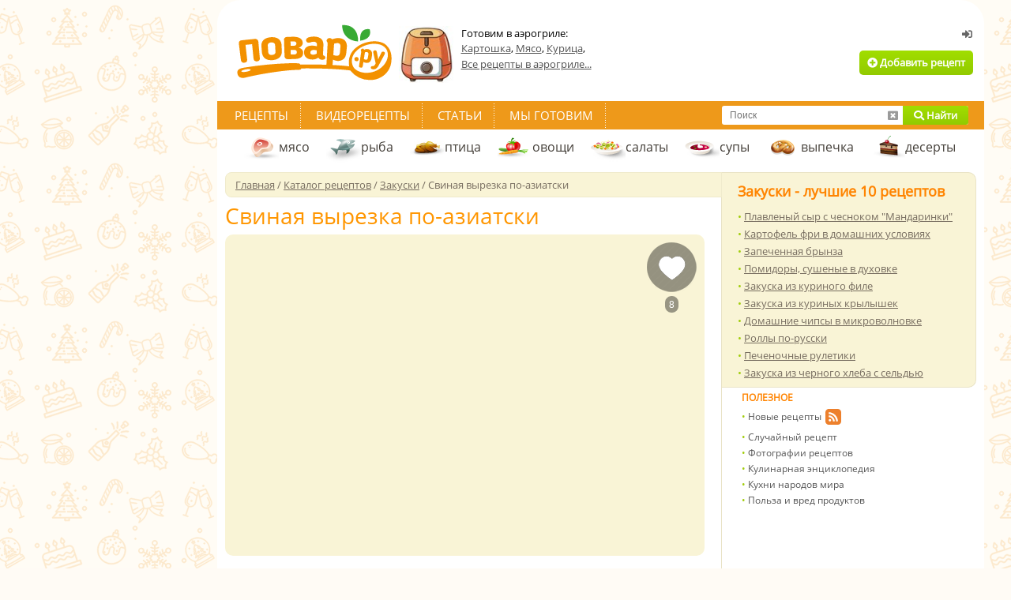

--- FILE ---
content_type: text/html; charset=utf-8
request_url: https://povar.ru/recipes/svinaya_vyrezka_po-aziatski-6839.html
body_size: 44522
content:
<!DOCTYPE html>
<html lang="ru">
<head>
    <!-- Base meta tags -->
    <meta charset="utf-8">
    <meta http-equiv="X-UA-Compatible" content="IE=edge">
    <meta name="viewport" content="width=device-width, initial-scale=1.0">

    <!-- Preconnect to external domains -->
    <link rel="preconnect" href="https://img.povar.ru" crossorigin>
    <link rel="preconnect" href="https://mc.yandex.ru">
    <link rel="preconnect" href="https://yandex.ru">

    <!-- DNS prefetch -->
    <link rel="dns-prefetch" href="//img.povar.ru">
    <link rel="dns-prefetch" href="//mc.yandex.ru">
    <link rel="dns-prefetch" href="//mc.yandex.com">
    <link rel="dns-prefetch" href="//yandex.ru">
    <link rel="dns-prefetch" href="//yastatic.net">
    <link rel="dns-prefetch" href="//counter.yadro.ru">
    <link rel="dns-prefetch" href="//cdn.jsdelivr.net">
    <link rel="dns-prefetch" href="//www.googletagmanager.com">
    <link rel="dns-prefetch" href="//usocial.pro">

            <link rel="preload"
              as="image"
              type="image/jpeg"
              href="https://img.povar.ru/main/27/db/0d/b3/svinaya_virezka_po-aziatski-30468.jpg"
              fetchpriority="high"
              crossorigin="anonymous"
        >
    
    <link rel="preload" as="font" href="/skins/recipie/fonts/os.woff2" type="font/woff2" crossorigin="anonymous">
    <link rel="preload" as="font" href="/skins/recipie/fa/webfonts/fa-solid-900.woff2" type="font/woff2" crossorigin="anonymous">
    <link rel="preload" as="font" href="/skins/recipie/fonts/os.woff" type="font/woff" crossorigin="anonymous">
    <link rel="preload" as="style" href="//img.povar.ru/skins/recipie/frontend.css?v=1.5.4" type="text/css" media="all">
    <style>@media only screen and (min-width:1240px){.floatingMenu{display:block}#megaContainer.megaContainerThin{width:1212px;clear:both;height:auto}}.main-photo{width:100%}.flex{display:flex}.flex-middle{align-content:center;}.flex.flex-p-1>*{padding:0 2pt}.banner-right-container div[id^='yandex_rtb_']>*{margin:10px !important;}#head{display:flex;flex-flow:nowrap;flex:1 1 auto;gap:20px;align-items:center;}#head .logo{flex:0 0 auto;}html #head noindex{display:flex;flex-flow:nowrap;justify-content:flex-end;flex:0 0 auto;}html #head .logo+noindex{flex:1 1 auto;}html #head .not_auth,html #head .auth{display:flex;width:420px;height:auto;text-align:right;position:inherit;top:0px;left:0;flex-flow:column;justify-self:flex-end;justify-content:flex-end;margin-bottom:10px;}html #head div.thematic{padding:0;border:0;width:auto;height:auto;position:inherit;top:0;left:0;margin:0;float:none;flex:1 1 auto;}html #head .auth .wrapp{display:flex;align-items:center;}html #head .auth .box{width:381px;height:60px;padding:16px;background:none;background-color:#f8f4d9;border-radius:5px;border:1px solid rgba(226,156,62,.15);text-align:left;position:relative;top:auto;left:auto;margin:0;}html #head .not_auth .wrapp{display:flex;flex-flow:column;align-items:flex-end;justify-content:flex-end;padding:0;}#head .logoff{position:absolute;top:7px;right:3px;color:#9b9a9a;font-size:11px;padding:0px 4px 2px 0px;line-height:18px;}#head .avatar_wrapper+div{display:inline;}#head .avatar{width:49px;height:49px;min-width:49px;min-height:49px;border:1px rgba(0,0,0,0) solid;float:left;margin:0px 12px 0px 0px;border-radius:50%;display:inline-block;}#head .name{color:#505050;font-size:14px;font-weight:bold;line-height:14px;}#head .star{position:absolute;margin:-6px auto auto 4px;}img.star,img.listStar,img.user_star,img.stars{display:none !important;}#head .hmenu{color:#505050;font-size:12px;margin:5px 0px 0px 0px;line-height:17px;}#head .hmenu img{margin:2px 9px 0px 0px;}#head .hmenu a{color:#505050;text-decoration:underline;margin:0px 14px 0px 0px;font-size:12px;}#head .hmenu img.topPlus{margin-left:-3px;}h2,.h2{font-weight:bold;color:#ff8400;font-size:18px;padding:0px px;}.popular li a{text-decoration:underline;}html .top10recipe .popular li{line-height:1.7em};.detailed{font-family:"Open Sans",Arial,Helvetica,sans-serif;}.recipe_list .recipe .h3>*{white-space:normal;max-width:80%;}[data-pseudo-text]::after,div[data-pseudo-text]::after,span[data-pseudo-text]::after{content:attr(data-pseudo-text);display:inline;}[data-pseudo-text-before]::before,div[data-pseudo-text-before]::before,span[data-pseudo-text-before]::before{content:attr(data-pseudo-text-before);display:inline;}.announcement-banner{padding:10px 20px;margin:0 -10px;text-align:center;margin-bottom:-10px;}.announcement-banner a{text-decoration:none;display:flex;width:100%;justify-content:center;align-items:center;}.announcement-banner a:hover{opacity:.8;text-decoration:none;}.announcement-title.emoticon{font-size:2em;line-height:1em;vertical-align:middle;}:root{--main-fill-color:#F6AB27;--secondary-fill-color:#F4CD1E;--main-stroke-color:#F6AB27;}.vote-container,.votes-desc{width:100%;display:flex;justify-content:center;align-items:center;}.votes{display:flex;flex-wrap:nowrap;}.votes .vote{display:flex;flex:0 0 auto;padding:2px;cursor:pointer;}.votes-desc *{color:#555;font-size:14px;}.vote svg,.vote svg g path.fill{transition:.3s all ease-in-out;}.vote svg g path.nofill{transition:.1s .2s all ease-in-out;}.vote.filled svg g path.fill{fill:var(--main-fill-color);stroke:transparent;}.vote.filled svg g path.nofill{fill:var(--secondary-fill-color);}.vote.not-filled svg g path.fill{fill:transparent;stroke:var(--main-stroke-color);}.vote.not-filled svg g path.nofill{fill:transparent;}.votes:hover .vote svg g path.fill{fill:var(--main-fill-color);stroke:transparent;}.votes:hover .vote svg g path.nofill{fill:var(--secondary-fill-color);}.votes .vote:hover svg{transform:scale3d(1.1,1.1,1.1);}.votes .vote:hover~span svg path.fill{fill:transparent;stroke:var(--main-stroke-color);}.votes .vote:hover~span svg path.nofill{fill:transparent;}.votes .vote.filled:hover~span svg path.fill{fill:var(--main-fill-color);stroke:transparent;opacity:.5;}.votes .vote.filled:hover~span svg path.nofill{fill:var(--secondary-fill-color);opacity:.5;}.text-pseudo-min-vote::before{content:"средняя оценка:";}.text-pseudo-votes::before{content:"голосов:";}.ingredient-group{display:flex;flex-wrap:wrap;justify-content:space-between;align-items:center;margin:14px 0 0 0;color:var(--mainpovar-color,#ff8400);text-transform:uppercase;flex:0 0 auto;font-weight:bold;}.ingredient-group span{flex:1 1 auto;color:var(--mainpovar-color,#ff8400);}li.ingredient-group{list-style:none;}.ingredient-group+li,.ingredient-group+li *{min-height:1.4em!important;}body,div,html,span,td{font-size:13px;font-family:"Open Sans",Arial,Helvetica,sans-serif}div.h4,form,h1{margin:0}.h2,.h4,div.h4,h1{font-weight:700}.h2,.h4,a{color:#ff8400}#topSearch a,#topSearch a.cancelSearch i{line-height:24px}#container,#megaContainer.megaContainerThin{width:951px}.detailed,body,div,div.h4,h1,html,html .cont_area h2.span,span,td{font-family:"Open Sans",Arial,Helvetica,sans-serif}html{background:url(https://img.povar.ru/uploads/1a/23/74/64/4e44ce8ba1152d87d50042f241ee6e46.svg) top center fixed #fffbf5}#autorName{font:inherit;font-size:inherit;color:inherit;font-style:inherit;margin:0 5px 0 0;}.bigImgBox{width:607px;position:relative}.additionalImgs{height:30px;opacity:.8;border:1px solid #e8e2c5;position:absolute;bottom:0;right:0;padding-left:20px;padding-right:20px;text-align:center;background:#f9f4d6;border-bottom-right-radius:10px;}#head,.h2,body,form,h1,html{padding:0}.additionalImgs a{opacity:1 !important;line-height:28px;text-shadow:#fff 0 1px 1px}@font-face{font-family:'Open Sans';font-style:normal;font-weight:400;font-display:swap;src:local(''),url(/skins/recipie/fonts/os.woff2) format('woff2'),url(/skins/recipie/fonts/os.woff) format('woff')}body,html{color:#766c5f;margin:0}div,span,td{color:#000}form{border:none}input{font-size:12px;padding-left:5px}a{text-decoration:underline}h1{color:#443f39;font-size:28px;font-weight:400}.h2{font-size:18px}.h4{font-size:12px;padding:4px 0 6px}#megaContainer{width:1212px;margin:0 auto;height:auto}#head{height:118px;clear:both;margin:0}#head .wrapp{padding:4px 0 0}#head .logo{width:220px}#head .logo a{display:block;width:220px}#head .btn_add{height:31px;display:inline-block;border-radius:5px;line-height:31px;margin-top:8px;margin-right:4px;padding-left:10px;padding-right:10px}#head .not_auth{width:420px;height:118px;text-align:right;position:relative;top:-118px;left:529px}#head .not_auth .wrapp{padding:36px 10px 0 0}.tmenu{background:#ee991a;height:36px;line-height:36px;clear:both;position:absolute;left:-10px;right:-10px}#topSearch,.rightlinks,div.extLogin,div.thematic{position:relative}.tmenu .links{height:36px;padding:0 6px;float:left}.tmenu .links a{color:#fff;font-size:15px;text-transform:uppercase;text-decoration:none;padding:6px 16px;background:url(//img.povar.ru/skins/recipie/images/tmenu/xsep.gif.pagespeed.ic.U_s4tBd7xk.png) right top no-repeat}.main-wrapp{background:url(//img.povar.ru/skins/recipie/images/main/r_ln.gif.pagespeed.ce.ehwqU2TSnN.gif) left top repeat-y;clear:both}.mcol{width:629px;margin:0;float:left}.rcol{width:322px;float:right}.cleaner{font-size:1px;height:1px;line-height:1px;clear:both}.mcol .cont_area{padding:26px 21px 16px 0}.cat_menu{height:44px;line-height:44px;padding:0 0 0 24px;margin-top:36px}.cat_menu a{color:#443f39;font-size:16px;height:14px;padding:15px 18px 15px 44px;text-decoration:none}.floatingMenu a.fmItem,.mcol .top_nav,.mcol .top_nav a,.mcol .top_nav span[itemprop=name],.top10recipe{color:#766c5f}.cat_menu a.dessert{background:url(//img.povar.ru/skins/recipie/images/submenu/dessert.gif.pagespeed.ce.NY5owkM6uv.gif) left center no-repeat}.cat_menu a.fish{background:url(//img.povar.ru/skins/recipie/images/submenu/fish.gif.pagespeed.ce.HeUsdPBtE1.gif) left center no-repeat}.cat_menu a.ptica{background:url(//img.povar.ru/skins/recipie/images/submenu/ptica_44x44.gif.pagespeed.ce.fQnOMg6cVd.gif) left center no-repeat}.cat_menu a.meat{background:url(//img.povar.ru/skins/recipie/images/submenu/xmeat.gif.pagespeed.ic.w3RHQGImf1.png) left center no-repeat}.cat_menu a.salad{background:url(//img.povar.ru/skins/recipie/images/submenu/salad.gif.pagespeed.ce.4VDyiRV0z2.gif) left center no-repeat}.cat_menu a.soup{background:url(//img.povar.ru/skins/recipie/images/submenu/soup.gif.pagespeed.ce.iUc0pI-gga.gif) left center no-repeat}.cat_menu a.vegies{background:url(//img.povar.ru/skins/recipie/images/submenu/vegies.gif.pagespeed.ce.SXxMZvnypR.gif) left center no-repeat}.cat_menu a.baking{background:url(//img.povar.ru/skins/recipie/images/submenu/xbaking.png.pagespeed.ic.M4DTkJ9Rn7.png) 5px center no-repeat}.cont_area h1{margin:0;padding:6px 0 10px}.cont_area img{max-width:100%}.popular li,.popular li a{font-size:13px;color:#766c5f;line-height:21px}.rightlinks ul{font-size:11px;padding:0}.rightlinks li{color:#555;font-size:12px;list-style-image:none;padding:0;line-height:20px}.rightlinks li a{color:#555;font-size:12px;text-decoration:none}.rightlinks .ico{position:absolute;margin:0 0 0 4px}.rcol .adsense{padding:4px 20px;background:#fff;min-width:286px}.top10recipe{padding:11px 20px 7px;border:1px solid #eae4c7;background:#f9f4d6;border-radius:0 10px 10px 0;border-left:none}.top10recipe .popular{margin-top:9px;float:none}.top10recipe .popular li{line-height:17px}.mcol .top_nav{font-size:13px;width:615px;padding:6px 0 6px 12px;background:#f9f4d6;border:1px solid #f0ebcd;line-height:18px;-webkit-border-top-left-radius:8px;-webkit-border-bottom-left-radius:8px;-moz-border-radius-topleft:8px;-moz-border-radius-bottomleft:8px;border-top-left-radius:8px;border-bottom-left-radius:8px}.detailed{font-weight:400;font-size:28px;color:#ff9600;padding:8px 0 10px;line-height:28px}.popupBtnGreen,.popupBtnOrange,.popup_yaPrigotovil,.popup_yaPrigotovil .attach,.popup_yaPrigotovil .message{font-family:'Open Sans',Arial,sans-serif}.detailed_stats{width:100%;margin-bottom:20px;float:left;text-align:left;line-height:25px}a.greenLink{color:#9fcc04;text-decoration:underline;font-weight:400}.actionsNew a,.greenButton,.orangeButton,.ubtnlogin,a.answerComment{text-decoration:none}.ubtnlogin{height:20px;line-height:20px;margin:0 5px 3px 3px;padding:0;display:inline-block;border:none;color:#656565;font-weight:700}div.addPhoto{background:url(//img.povar.ru/skins/recipie/images/recipie/addphoto_content_358x1.gif.pagespeed.ce.rarCWGRQat.gif) repeat-y #fff;width:358px;padding:0;margin:0 auto}div.addPhoto div{margin:0;padding:0;background-repeat:repeat-y;font-family:Tahoma,Geneva,sans-serif;font-size:11px}div.addPhoto div.wndTop{background-image:url(//img.povar.ru/skins/recipie/images/recipie/xaddphoto_top_358x10.gif.pagespeed.ic.EcJvKWmpAr.png);height:10px}div.addPhoto div.wndTitle{background-image:url(//img.povar.ru/skins/recipie/images/recipie/addphoto_head_358x1.gif.pagespeed.ce.eI7xMz5099.gif);height:20px;font-size:12px;line-height:12px;color:#9fcc04;font-weight:700;padding-left:25px}div.addPhoto div.wndContentTop{background-image:url(//img.povar.ru/skins/recipie/images/recipie/addphoto_content_top_358x5.gif.pagespeed.ce.ObkQbBgWKH.gif);height:5px}div.addPhoto div.wndContent{background-image:url(//img.povar.ru/skins/recipie/images/recipie/addphoto_content_358x1.gif.pagespeed.ce.rarCWGRQat.gif);padding:5px 25px}div.addPhoto div.wndContentSplitter{background-image:url(//img.povar.ru/skins/recipie/images/recipie/addphoto_content_splitter_358x1.gif.pagespeed.ce.fe4OZgWOBH.gif);height:1px;clear:both}div.addPhoto div.wndFooter{background-image:url(//img.povar.ru/skins/recipie/images/recipie/xaddphoto_footer_358x23.gif.pagespeed.ic.ro9NdJlFRf.png);height:23px}div.addPhoto a.wndCancel,div.addPhoto a.wndNext{width:125px;height:23px;line-height:23px;text-align:center;display:block;border:none;padding:0;margin:5px 0 1px 180px;border-radius:3px}div.addPhoto a.wndCancel{float:left;width:79px;margin-left:92px;margin-right:10px}div.addPhoto div.wndContent span.bold{color:#505050;font-weight:700;font-size:inherit}div.addPhoto div.wndContent input.wndFilePicker{margin-top:5px;margin-bottom:5px}div.addPhoto div.wndTitle a.wndClose{display:block;background-image:url(//img.povar.ru/skins/recipie/images/recipie/addphoto_close_9x9.gif.pagespeed.ce.6BgXwNdB7t.gif);margin:0;padding:0;border:none;width:9px;height:9px;position:relative;left:310px;top:-10px}#topLinks a.authorized,.displayNone,.doit_comment{display:none}.displayNever,img.user_star{display:none !important}div.wndTitle span{color:inherit}span.red{color:red;font-size:inherit}.user_star{margin:-6px 0}img.smile{margin-bottom:-5px}div.smile{width:475px;margin-bottom:20px;display:none;text-align:center}div.smile img.smile{margin-bottom:0}.floatLeft{float:left}a.ok{display:block;width:54px;height:23px;line-height:23px;text-align:center;border:none;margin:4px 3px 0 251px;padding:0;border-radius:3px}div.extLogin{left:630px;top:-210px;width:200px;height:86px;margin-bottom:-86px}div.bookmarks{float:left;padding-top:5px}div.thematic{width:270px;height:72px;top:-90px;left:240px;margin:0 -270px -72px 0;padding:0;border:none;float:left}div.thematic a{color:#505050;text-decoration:underline;line-height:20px}div.thematic img{float:left;padding:0;border:none;margin:0 10px 0 0}.rcpRatingStar{height:21px;background-image:url(//img.povar.ru/skins/recipie/images/newrating/stars.png.pagespeed.ce.g3ycIqZz4Q.png);float:left;display:block;margin:0;padding:0;border:0;width:24px;line-height:25px}.rcpRatingStar .rcpRatingStar{margin:0}.e1{background-position:left 0}.b1{background-position:left -21px}a.answerComment{display:block;border:none;width:176px;height:17px;background-color:#ff8400;margin-left:-2px;margin-top:10px;border-radius:5px;color:#fff;font-weight:700;text-transform:uppercase;line-height:12px;padding-top:6px;text-align:center}.actionsNew a,ul{color:#766c5f}.recipie_detailed .cont_area{padding-top:3px}textarea.answerComment{width:100%;border:1px solid #bababa;outline:0;display:block;margin-top:5px;height:40px;border-radius:5px}.user_tip_list .row .row a.answerComment{margin-bottom:5px}.rightlinks{background-color:#fff;padding-left:25px;padding-bottom:10px}#topSearch a,.favheart{display:block;padding:0}.rightlinks .newcounters{position:absolute;right:0;bottom:0;padding-bottom:12px}#perelinkTop{position:absolute;top:-500px}div.competition_banner_box{margin:0 0 10px;overflow:hidden}#vk_subscribePupup{position:fixed;bottom:20px;right:20px;display:none;background:#f9f4d6;color:#ff8400;font-size:36px;font-weight:700;font-family:Tahoma;padding:8px 20px;-webkit-border-radius:10px;-moz-border-radius:10px;border-radius:10px}.bigImgBox img{-webkit-border-radius:10px;-moz-border-radius:10px;border-radius:10px}#dev_indicator{position:fixed;top:0;right:0;font-size:12px;line-height:12px}.favheart{margin:0;border:none;position:absolute;right:10px;top:10px;width:63px;height:93px;background-image:url(//img.povar.ru/skins/recipie/images/btn/xfavheart.png.pagespeed.ic.7kejVyOCrd.png);background-repeat:no-repeat}.favheart div{width:100%;height:20px;line-height:20px;margin-top:68px;text-align:center}.favheart div span{color:#fff;background:rgba(0,0,0,.39);display:inline-block;border-radius:10px;padding:1px 5px 0;font-size:12px;font-family:Arial,sans-serif}#topSearch{width:312px;height:24px;float:right;margin-right:20px;margin-top:6px;background:#fff;border-radius:3px}#topSearch input[type=text]{width:192px;height:24px;margin:0 0 0 10px;line-height:24px;padding:0;border:none;outline:0;display:block;float:left;background:#fff}#topSearch a{margin:0;border:none;position:absolute;top:0;text-align:center;height:24px}#topSearch a.submitSearch{width:83px;right:0;border-top-right-radius:3px;border-bottom-right-radius:3px}#topSearch a.cancelSearch{right:83px;width:26px;color:#9a9a9a}.floatingMenu{background:#f9f4d6;border-right:1px solid #e8e2c5;width:210px;padding:15px;display:none;line-height:20px;border-top-left-radius:5px;border-bottom-left-radius:5px;margin:228px 0 0;float:left}#container,.rcpAuthorTime{float:right}.floatingMenu a.fmHead{font-weight:700;clear:both;display:block;margin-top:4px;margin-bottom:4px}.floatingMenu div{padding-bottom:16px}.orangeButton{background:linear-gradient(to bottom,#fcb122 0,#ff8401 100%);color:#fff;text-align:center;font-weight:700;display:block}.greenButton{background:linear-gradient(to bottom,#a1de00 0,#92ca00 100%);color:#fff;text-align:center;font-weight:700;display:block}.actionsNew a,.fas{display:inline-block}.banner_near_login{width:256px;height:72px;position:absolute;top:28px;right:170px;overflow:hidden}#container,#ytplayer,.competition_banner_box,.popup_yaPrigotovil{position:relative}#container{margin:0;background:#fff;border:10px solid #fff;padding-bottom:30px;-webkit-border-top-left-radius:30px;-webkit-border-top-right-radius:30px;-moz-border-radius-topleft:30px;-moz-border-radius-topright:30px;border-top-left-radius:30px;border-top-right-radius:30px}.povarPopupShadow{box-shadow:0 0 30px rgba(0,0,0,.5)}.popup_yaPrigotovil{width:440px;height:455px}.popup_yaPrigotovil .closeBtn{position:absolute;top:0;right:0;color:#fff;margin:6px;width:11px;height:11px;background:url(//img.povar.ru/skins/recipie/images/xclosepopup.png.pagespeed.ic._j5tY2r0wM.png)}.popup_yaPrigotovil .wrapper{background:#f9f4d6;border-radius:5px;position:absolute;right:25px;top:25px;left:25px;margin:0}.popup_yaPrigotovil .topPart{border-top-left-radius:5px;border-top-right-radius:5px;background:#fff;overflow:hidden;border-bottom:1px solid #e7e2c4;margin:0;padding-bottom:20px}.popup_yaPrigotovil .topPartHeading{text-align:center;color:#4a463d;font-weight:700;font-size:16px;line-height:16px;margin-top:22px;padding:0 30px}.popup_yaPrigotovil .topPartText{text-align:center;color:#737373;font-size:13px;line-height:18px;margin-top:12px}.popup_yaPrigotovil .bottomPart{width:100%;margin:0;padding:0}.popup_yaPrigotovil .message{margin:28px auto;display:block;font-size:13px;line-height:16px;background:#fff;color:#4a463f;width:308px;height:122px;border:1px solid #e7e2c4;border-radius:5px;outline:0;resize:none}.popup_yaPrigotovil .attach{font-size:14px;font-style:italic;color:#4a4742;margin:10px 40px;height:30px;line-height:30px}.popupBtnGreen,.popupBtnOrange{display:inline-block;border:none;padding:0 24px;margin-right:10px;line-height:30px;font-size:13px;text-decoration:none !important;background:#a2cd0f;color:#fff;border-radius:4px}li,ul{padding:0;margin:0}.popupBtnOrange{background:#ee991a;margin:0}#icookPreview{max-width:30px;max-height:30px;margin-right:10px}.actionsNew{width:607px;margin:0 0 10px;padding:0;border:none}.actionsNew td{text-align:center;background:#f9f4d6}.actionsNew a{line-height:60px;font-size:14px}.actionsNew td.split{border-right:1px solid #ebe2c7}.actionsNew .actionsNewSave{text-decoration:none;background:#a2cd0e;color:#fff}.actionsNewIcook{width:182px}.actionsNewRate{width:130px}.actionsNewPrint{width:154px}.actionsNewSave{width:138px}@font-face{font-family:"Font Awesome 5 Free";font-style:normal;font-weight:400;font-display:swap;src:url(/skins/recipie/fa/webfonts/fa-regular-400.eot);src:url(/skins/recipie/fa/webfonts/fa-regular-400.eot?#iefix) format("embedded-opentype"),url(/skins/recipie/fa/webfonts/fa-regular-400.woff2) format("woff2"),url(/skins/recipie/fa/webfonts/fa-regular-400.woff) format("woff"),url(/skins/recipie/fa/webfonts/fa-regular-400.ttf) format("truetype"),url(/skins/recipie/fa/webfonts/fa-regular-400.svg#fontawesome) format("svg")}@font-face{font-family:"Font Awesome 5 Free";font-style:normal;font-weight:900;font-display:swap;src:url(/skins/recipie/fa/webfonts/fa-solid-900.eot);src:url(/skins/recipie/fa/webfonts/fa-solid-900.eot?#iefix) format("embedded-opentype"),url(/skins/recipie/fa/webfonts/fa-solid-900.woff2) format("woff2"),url(/skins/recipie/fa/webfonts/fa-solid-900.woff) format("woff"),url(/skins/recipie/fa/webfonts/fa-solid-900.ttf) format("truetype"),url(/skins/recipie/fa/webfonts/fa-solid-900.svg#fontawesome) format("svg")}.fas{-moz-osx-font-smoothing:grayscale;-webkit-font-smoothing:antialiased;font-style:normal;font-variant:normal;text-rendering:auto;line-height:1;font-family:"Font Awesome 5 Free";font-weight:900}.fa-ban:before{content:"\f05e"}.fa-camera-retro:before{content:"\f083"}.fa-chevron-right:before{content:"\f054"}.fa-comment:before{content:"\f075"}.fa-comment-dots:before{content:"\f4ad"}.fa-paper-plane:before{content:"\f1d8"}.fa-plus-circle:before{content:"\f055"}.fa-search:before{content:"\f002"}.fa-sign-in-alt:before{content:"\f2f6"}.fa-window-close:before{content:"\f410"}#ytplayer .slicer,.yt-btn{position:absolute;left:0;top:0;width:100%;height:100%}#ytplayer{width:100%;overflow:hidden;padding-top:56%}.calorie_bl{display:flex;width:100%;flex-flow:column}.calorie_bl .calories_info{padding-top:15px;display:flex;justify-content:flex-start}.calorie_bl .calories_info .tab{text-align:center;min-width:75px;max-width:88px;width:100%}.calorie_bl .calories_info .tab p{margin-bottom:0;font-size:12px;color:#737373}.calorie_bl .calories_info .tab .circle{width:62px;height:62px;border:1px solid rgba(162,205,14,.3);box-sizing:border-box;border-radius:50%;display:flex;align-items:center;justify-content:center;font-size:14px;color:#242424;font-weight:700;margin:0 auto 5px;padding-top:1px;position:relative}.calorie_bl .calories_info .tab .circle svg{position:absolute;width:82px;height:82px}.calorie_bl .calories_info .tab .circle svg circle{border-radius:50%}.calorie_bl small{padding:0 2px;color:#737373;font-style:italic;font-family:handriting;font-size:small}html .cont_area h2.span{line-height:23px;margin:0 0 3px;padding:6px 0 3px;color:#444;font-weight:700;font-size:18px}span.detailed_full.portions{padding-bottom:15px;color:#333}li{color:#333;list-style:none}ul li::before{content:"• ";color:#a2cd0e}div.ingredients_wrapper{width:340px;float:left;color:#555557;}div.ingredients_ad{width:240px;max-height:400px;float:right;overflow:hidden;}.detailed_ingredients{display:flex;flex-flow:column wrap;}.flex-dot-line{display:flex;flex:1 1 auto;flex-flow:row wrap;align-items:center;}.flex-dot-line>a,.flex-dot-line>span{flex:0 0 auto;border-bottom:0;margin:0;min-height:1.8em;line-height:1em;vertical-align:bottom;display:flex;align-items:flex-end;}.flex-dot-line>a.name{padding-top:7px;}.flex-dot-line>span.dots{flex:1 1 auto;margin:0 4px;border-bottom:dashed rgba(0,0,0,.2) 1px;}.flex-dot-line .value{display:flex;margin-right:4px;font-weight:500;}.flex-dot-line .u-utin-name,.flex-dot-line .unit-name{display:flex;min-width:56px;}.flex-dot-line>span.descr{display:block;flex:1 1 auto;margin-top:2px;font-size:.9em;width:100%;color:#444;align-items:baseline;line-height:.9em;min-height:0.9em;}.flex-dot-line>a+span+span+span+span{margin-top:0;}.flex-dot-line>span.descr .hide{opacity:.7;}.flex-dot-line>.name{font-weight:900;color:#111;}.flex-dot-line>a.name{text-decoration:none;}.flex-dot-line>a.name:hover,.flex-dot-line>a.name:active,.flex-dot-line>a.name:focus{text-decoration:underline;}.portions{margin-top:.7em;margin-bottom:2em;}.portions span{font-size:1.2em;}.portions .value{padding:0 4px;border:1px solid #999;display:flex;place-self:center;height:25px;line-height:25px;vertical-align:middle;justify-content:center;align-content:center;position:relative;top:5px;}.portions .value:hover{cursor:text;}button[data-add-portion]{display:flex;border-radius:50%;width:30px;height:30px;justify-content:center;align-items:center;padding:0;overflow:hidden;margin:0px;position:relative;border:0 none;background:none;position:relative;top:5px;}button[data-add-portion] svg .st0{fill:#999;transition:.2s all ease-in-out;}button[data-add-portion]:hover{cursor:pointer;}button[data-add-portion]:hover svg .st0{fill:rgb(162,205,14);}div.detailed_tags{margin-top:1rem;}div.detailed_tags *{line-height:17px;}div.detailed_tags span{color:#555557;}.similarstatic-grid{display:grid;grid-template-columns:repeat(auto-fill,minmax(138px,1fr));gap:4px 4px;margin-right:17px;}.similarstatic-grid>a{display:flex;flex-direction:column;text-align:center;font-family:"Open Sans",Arial,sans-serif;box-sizing:border-box;font-weight:400;box-shadow:rgb(102,102,102) 0px 0px 1px 0px inset;border-radius:2px;overflow:hidden;justify-content:stretch;text-decoration:none;}.similarstatic-grid>a>span{padding:0px 4px 4px 4px;display:flex;flex:1 1 auto;justify-content:center;line-height:1.2rem;font-size:14px;}.similarstatic-grid img{max-width:100%;height:auto;display:flex;}.fa-fw{text-align:center;width:1.25em;}.bigImgBox .stepphotos{display:flex;width:607px;height:407px;border-radius:10px;background-color:#f9f4d6;}.instructions{padding:0px;display:flex;flex-flow:column;gap:15px;width:100%;}.instructions .instruction{display:grid;flex-flow:row wrap;grid-gap:10px;grid-row-gap:4px;grid-template-columns:298px 1fr;}.instructions .instruction .step-number{color:#766c5f;font-size:18px;font-weight:normal;padding:0;display:flex;grid-column:1 / -1;flex:0 0 auto;display:flex;}.detailed_step_photo_big{display:flex;flex-flow:column;}.detailed_step_photo_big img{border-radius:8px;}.detailed_step_description_big{display:flex;flex-flow:column;width:auto;}</style>    <!-- critical-js-->
    <script>window.onEvent=function(t,n,e){document.body.addEventListener(t,function(t){t.target.matches(n) && e.call(t.target,[t])})};</script>
    <script type='text/javascript'>
        function getLoginWndXMLUrl() {
            return '/rcpxml/xml_loginwnd';
        }

        function getBottomMenuXMLUrl() {
            return '/rcpxml/xml_bottommenu?1';
        }

        function isAuthorized() {
            return false;
        }
    </script>

    <!-- SEO meta tags (title, description from helper) -->
    <title>Свиная вырезка по-азиатски - пошаговый рецепт с фото на Повар.ру</title>
<meta name="description" content="Рецепт приготовления запеченной свиной вырезки в маринаде из соевого соуса, кунжутного масла, Вустерширского соуса, чеснока и чесночного соуса чили." >
    <!-- Canonical URL -->
    
    <!-- Mobile alternate -->
        <link rel="alternate" media="only screen and (max-width: 640px)" href="https://m.povar.ru/recipes/svinaya_vyrezka_po-aziatski-6839.html">
    
    <!-- Favicon -->
    <link rel="icon" href="//img.povar.ru/skins/recipie/favicon.svg" type="image/svg+xml">

    <!-- RSS Feed -->
    <link rel="alternate" type="application/rss+xml" title="Подписка на новые рецепты портала Повар.ру" href="/rss">

    <!-- Open Graph -->
    <meta property="og:type" content="website">
    <meta property="og:url" content="https://povar.ru/recipes/svinaya_vyrezka_po-aziatski-6839.html">
                <meta property="og:locale" content="ru_RU">
    <meta property="og:site_name" content="Повар.ру">

    <!-- Twitter Card -->
    <meta name="twitter:card" content="summary_large_image">
            
    <!-- Structured Data: Organization -->
    <script type="application/ld+json">
    {
      "@context": "https://schema.org",
      "@type": "Organization",
      "name": "Повар.ру",
      "url": "https://povar.ru/",
      "logo": "https://img.povar.ru//img.povar.ru/skins/recipie/images/desktop_logo.svg",
      "sameAs": [
        "https://vk.com/vpovare",
        "https://ok.ru/vpovare",
        "https://www.youtube.com/channel/UCdD_JLMh0tDP7feDU7Onn4g",
        "https://ru.pinterest.com/vpovare/"
      ]
    }
    </script>

    
    <meta property="og:locale" content="ru_RU"/>
<meta property="og:type" content="article"/>
<meta property="og:title" content="Свиная вырезка по-азиатски"/>
<meta property="og:description" content="Рецепт приготовления запеченной свиной вырезки в маринаде из соевого соуса, кунжутного масла, Вустерширского соуса, чеснока и чесночного соуса чили."/>
<meta property="og:url" content="https://povar.ru/recipes/svinaya_vyrezka_po-aziatski-6839.html"/>
<meta property="og:site_name" content="povar.ru"/>
<meta property="og:updated_time" content="2014-06-30T17:36:17+04:00"/>
<meta property="og:image" content="https://img.povar.ru/main-micro/27/db/0d/b3/svinaya_virezka_po-aziatski-30468.jpg"/>
<meta property="og:video" content="https://www.youtube.com/watch?v=KTOCiZHl19I"/>
    <!-- Legacy verification -->
    <meta name='loginza-verification' content='c38c736890f13adb43a28df17ca13365'>

    <!-- Google Pagination -->
    
    <!-- JavaScript -->
    <script src="//img.povar.ru/skins/recipie/../../js/jquery/jquery.js" type="text/javascript"></script>
                                
    <!-- CSS -->
                    
        
    <!-- Yandex.RTB -->
    <script>window.yaContextCb=window.yaContextCb||[]</script>
    <script src="https://yandex.ru/ads/system/context.js" async></script>
    <script type="text/javascript" src="https://povar.ru/js/adfox.asyn.code.ver3.js"></script>
    <script src="https://apis.google.com/js/platform.js" async defer>{lang: 'ru'}</script>

    <!-- banner: header -->    <meta name="yandex-verification" content="d8ddc0adb34ad34b" />
<meta name="p:domain_verify" content="57d55c7845200feec9f7a033c61a1f96"/>
<!-- /banner: header -->
<!-- 51, 61, 62, 87, 89, 96, 301, 311, 324, 490, 881 --></head>

<body class="body" id="body">
<noindex></noindex>
<div id="megaContainer" class="">
    <div id="container">
        <!-- banner: service_top -->    <style type="text/css">
html {
background: #fffbf5 url(https://img.povar.ru/uploads/1a/23/74/64/4e44ce8ba1152d87d50042f241ee6e46.svg);
background-attachment: fixed;
background-repeat: repeat;
background-position: top center;
}
</style>
<!-- /banner: service_top -->
<!-- 51, 61, 62, 87, 89, 96, 301, 311, 324, 490, 881 -->        <div id="head">
            <div class="logo"><a rel="nofollow" href="https://povar.ru/"><img
                            src="//img.povar.ru/skins/recipie/images/desktop_logo.svg" alt="Кулинарные рецепты"
                            width="220"
                            height="118" border="0"/></a></div>
            <!-- thematic -->
            <div class="thematic"><img src="https://img.povar.ru/uploads/6f/83/90/5c/4c593f72241f894eab799f6a26089d51.jpg" height="72" align="left" alt=""/>Готовим в аэрогриле:
<br>
<a href="https://povar.ru/menu/kartoshka_v_aerogrile/">Картошка</a>, 
<a href="https://povar.ru/menu/myaso_v_aerogrile/">Мясо</a>,
<a href="https://povar.ru/menu/kuritsa_v_aerogrile/">Курица</a>,<br>
<a href="https://povar.ru/list/aerogrill/">Все рецепты в аэрогриле...</a>
<br></div>            <!-- /thematic -->
                <noindex>
        <div class="not_auth">
            <div class="banner_near_login">
                            </div>
            <div class="wrapp">
                <div class="ulogin">
	<noindex><a class="ubtnlogin authorized"><i class="fas fa-sign-in-alt"></i> <span class="txt-enter-registration"></span></a></noindex>
</div>                <a rel="nofollow" href="/new" class="authorized"><span
                            class="btn_add greenButton" alt="Добавить рецепт"><i class="fas fa-plus-circle"></i>&nbsp;Добавить рецепт</span>
                </a>
            </div>
        </div>
        <!--        <script src="//ulogin.ru/js/ulogin.js"></script>-->
        <div class="extLogin displayNone">
        </div>
    </noindex>

<script type="text/javascript">
    function login(prefix) {
        authorize("/login", prefix);
    }

    function logoff() {
        unauthorize("/logoff");
    }
        var fancyOptions = {
        "titleShow": false,
        "transitionIn": "fade",
        "transitionOut": "none",
        "overlayOpacity": "0.7",
        "showCloseButton": false,
        "padding": "0",
        "modal": false,
        "centerOnScroll": true,
        "overlayColor": "#000",
        "showNavArrows": false
    };

    let loginFormLoaded = false;
    const installLogin = function () {
        jQuery('a#forgotPassword, a#passStatusWndAnchor').fancybox(fancyOptions);

        jQuery(".login_close").addClass('login_header').html('ВХОД НА САЙТ').bind("click", function () {
            jQuery("#login").fadeOut();
            closeFancyBox();
        });
        jQuery('#login_field').keypress(function (event) {
            if (event.keyCode == '13') {
                event.preventDefault();
                jQuery("#password_field").focus();

            }
        });
        jQuery('#password_field').keypress(function (event) {
            if (event.keyCode == '13') {
                event.preventDefault();
                login();
            }
        });
    };

    window.doLogin = () => {
        if (loginFormLoaded === false) {
            fetch(getLoginWndXMLUrl()).then((response) => response.text()).then((html) => {
                loginFormLoaded = true;
                $('div.extLogin').html(html);
                installLogin();
                Povar.actions.login();
            });
        } else {
            Povar.actions.login();
        }
    }

    jQuery(document).ready(function () {
        jQuery('a.authorized').attr({
            onclick: '',
            href: '#login'
        }).click(function () {
            window.doLogin();
        });
    });

    function forgotPassword() {
        jQuery("#forgotPassForm").ajaxSubmit(function (data) {
            jQuery("#passStatusWnd div.wndContent:first").html(data);
            jQuery("a#passStatusWndAnchor").click();
        });
    }
    </script>
        </div>
                <div class="tmenu" id="topMenuWrapper">
            <script type="text/javascript">
                function setFilter(href, event) {
                    event && event.preventDefault();
                    var domain = 'https://povar.ru/';
                    if (href == domain) {
                        window.location = domain;
                        return false;
                    }
                    domain = domain.substring(0, domain.length - 1);
                    window.location = domain + href;
                }
            </script>
            <div class="links" id="topLinks">
                <a href="https://povar.ru/list/">Рецепты</a>
                <a href="https://povar.ru/video/">Видеорецепты</a>
                                                <a href="https://povar.ru/art">Статьи</a>
                <a href="https://povar.ru/nasha_kuhnia/">Мы готовим</a>

            </div>
            <div id="topSearch">
                <form id="search" name="search" autocomplete="off" method="get"
                      action="/xmlsearch">
                    <input id="searchInput" type="text" placeholder="Поиск" name="query"/>
                    <a href="javascript:void(0);" onclick="jQuery('#topSearch input').val('').focus();" title="Очистить"
                       class="cancelSearch"><i class="fas fa-window-close"></i></a>
                    <a class="submitSearch greenButton" href="javascript:void(0);"
                       onclick="jQuery('#search').submit();"><i
                                class="fas fa-search"></i> Найти</a>
                </form>
            </div>
        </div>
        <div class="cat_menu">
            <a href="/list/meat/" class="meat">мясо</a>
            <a href="/list/fish/" class="fish">рыба</a>
            <a href="/list/ptica/" class="ptica">птица</a>
            <a href="/list/vegies/" class="vegies">овощи</a>
            <a href="/list/salad/" class="salad">салаты</a>
            <a href="/list/soup/" class="soup">супы</a>
            <a href="/list/vypechka/" class="baking">выпечка</a>
            <a href="/list/dessert/" class="dessert">десерты</a>
                    </div>

        <div class="competition_banner_box"></div>

                <div class="main-wrapp" id="mainWrapper">
            
<div class="mcol recipie_detailed">
    <div class="top_nav" itemscope itemtype="https://schema.org/BreadcrumbList">
    <span itemprop="itemListElement" itemscope itemtype="https://schema.org/ListItem"><a itemprop="item" href="/"><span itemprop="name">Главная</span></a><meta itemprop="position" content="1"/></span> / <span itemprop="itemListElement" itemscope itemtype="https://schema.org/ListItem"><a itemprop="item" href="/list/"><span itemprop="name">Каталог рецептов</span></a><meta itemprop="position" content="2" /></span> / <span itemprop="itemListElement" itemscope itemtype="https://schema.org/ListItem"><a itemprop="item" href="/list/zakuski/"><span itemprop="name">Закуски</span></a><meta itemprop="position" content="3" /></span> / <span itemprop="itemListElement" itemscope itemtype="https://schema.org/ListItem"><span itemprop="name">Свиная вырезка по-азиатски</span><meta itemprop="position" content="4" /></span></div>
        <div class="cont_area hrecipe" itemscope itemtype="https://schema.org/Recipe">
        <h1 class="detailed fn" itemprop="name">Свиная вырезка по-азиатски</h1>
        <div class="bigImgBox">
            <a class="stepphotos"
               rel="stepphotos"
               title="Свиная вырезка по-азиатски"
               href="https://img.povar.ru/main-micro/27/db/0d/b3/svinaya_virezka_po-aziatski-30468.jpg"
            >
                <img width="607"
                     class="photo"
                     fetchpriority="high"
                     loading="eager"
                     itemprop="image"
                     alt="Свиная вырезка по-азиатски"
                     title="Свиная вырезка по-азиатски"
                     src="https://img.povar.ru/main/27/db/0d/b3/svinaya_virezka_po-aziatski-30468.jpg">
            </a>
                        <a class="favheart authorized" rel="deferredFavorite();"
               href="javascript:loadCookbooks(6839);" title="Добавить в избранное">
                <div>
                    <span>8</span></div>
            </a>
        </div>
                <script type="text/javascript">
            $(document).ready(function () {
                $('div.bigImgBox').mouseenter(function () {
                    $('div.additionalImgs').css('opacity', 1);
                });
                $('div.bigImgBox').mouseleave(function () {
                    $('div.additionalImgs').css('opacity', 0.8);
                });
            });
        </script>
        <br/><br/>
        <style type="text/css">
            .recipe a.thumb {
                display: none;
            }

            .detailed_photos {
                text-align: left;
            }

            .bigImgBox {
                width: 607px;
                height: 407px;
                position: relative;
            }

            .additionalImgs {
                height: 30px;
                opacity: 0.8;
                border: solid 1px #E8E2C5;
                position: absolute;
                bottom: 0;
                right: 0;
                padding-left: 20px;
                padding-right: 20px;
                text-align: center;
                background: #F9F4D6;
            }

            .additionalImgs:hover {
                opacity: 1;
            }

            .additionalImgs a {
                opacity: 1 !important;
                line-height: 28px;
                text-shadow: #fff 0px 1px 1px;
            }

            #fancybox-title-over {
                color: #fff;
            }
        </style>

        
        <div class="detailed_stats small">
            <div class="bookmarks">
                <!-- uSocial -->
                <script async src="https://usocial.pro/usocial/usocial.js?uid=eda5163907f63825&v=6.1.5"
                        data-script="usocial" charset="utf-8"></script>
                <div class="uSocial-Share" data-pid="b71fb7f7888074d028cd473c6d939435" data-type="share"
                     data-options="round,style1,default,absolute,horizontal,size32,counter1,counter-after,nomobile,mobile_position_right"
                     data-social="ok,telegram,vi,wa"></div>
                <!-- /uSocial -->
            </div>
            <div class="rcpAuthorTime">
                <div class="floatLeft">
                    <span data-pseudo-text="Обновлен:"></span>
                    <a href="/users/Dashunia"
                       rel="noindex, nofollow">
                        <span id="autorName" class="author"
                              itemprop="author">Dashunia</span></a>
                </div>
                <a href="javascript:void(0);" title="Рейтинг: 213 баллов. (до след. уровня осталось набрать 787)" class="rcpRatingStar e1"><span class="rcpRatingStar b1" style="width:21%;"></span></a>30.06.2014                <br/>
                Время приготовления:
                <meta itemprop="prepTime"
                      content="PT60M"/>
                <meta itemprop="totalTime"
                      content="PT60M"/>
                <meta itemprop="cookTime"
                      content="PT60M"/>
                <span class="duration"><span class="value-title"
                                             title="PT60M"> </span>1 ч.</span>
                <span class="cooktime"><span class="value-title" title="PT60M"> </span></span>
                <span class="preptime"><span class="value-title" title="PT60M"> </span></span>
            </div>
        </div>
        <div class="cleaner"></div>
        <table class="actionsNew" border="0" cellspacing="0" cellpadding="0">
            <tr>
                <td class="split actionsNewSaveTd">
                    <noindex>
                        <a href="javascript:loadCookbooks(6839);"
                           class="actionsNewSave authorized"
                           rel="deferredFavorite();" id="add2Bookmark">
                            <i class="fas fa-heart fa-fw"></i> Сохранить
                        </a>
                    </noindex>
                </td>
                <td class="split">
                    <a class="actionsNewIcook authorized" rel="deferredIcook();"
                       href="javascript:Povar.actions.icook();">
                        <i class="fas fa-utensils fa-fw"></i> Я приготовил(а)
                    </a></td>
                <td class="split">
                    <a class="actionsNewRate" href="javascript:Povar.scrollTo('[name=scrollRate]');">
                        <i class="fas fa-star fa-fw"></i> Оценить
                    </a>
                </td>
                <td>
                                        <a class="actionsNewPrint" target="_blank" href="/print/svinaya_vyrezka_po-aziatski-6839.html" rel="noindex, nofollow">
                        <i class="fas fa-print fa-fw"></i> Распечатать
                    </a>
                </td>
            </tr>
        </table>
        <div class="cleaner"></div>
                <br/>
                    <span class="detailed_full description" itemprop="description">
				Рецепт приготовления запеченной свиной вырезки в маринаде из соевого соуса, кунжутного масла, Вустерширского соуса, чеснока и чесночного соуса чили.			</span><br/>
                                    <br/>            <span class="detailed_full">
				<h2 class="span">Описание приготовления:</h2>
				<span >Эта свинина получается настолько вкусной, что после ее подачи на тарелке не останется ни кусочка.</span>
			</span><br/>
        
        
        <div class="ingredients_wrapper">
            <div class="detailed_tags">
                    <div>
            <span class="b">Назначение:</span>
            <span >
            <span><a href='/list/na_obed/'>На обед</a></span> <span class="sep">/</span> <span><a href='/list/na_uzhin/'>На ужин</a></span> <span class="sep">/</span> <span><a href='/list/na_prazdnichnyj_stol/'>На праздничный стол</a></span> <span class="sep">/</span> <span><a href='/list/new_year/'>Новый Год</a></span>            </span>
        </div>
                    <div>
            <span class="b">Основной ингредиент:</span>
            <span  itemprop="recipeCategory">
            <span><a href='/list/meat/'>Мясо</a></span> <span class="sep">/</span> <span><a href='/list/svinina/'>Свинина</a></span> <span class="sep">/</span> <span><a href='/list/svinaya_vyrezka/'>Свиная вырезка</a></span>            </span>
        </div>
                    <div>
            <span class="b">Блюдо:</span>
            <span  itemprop="keywords">
            <span class="category"><a href='/list/zakuski/'>Закуски</a></span>            </span>
        </div>
    </div>
                                        <div class="cleaner detailed_ingredients_spacer"></div>
                <h2 class="span">Состав / Ингредиенты:</h2>
                                <ul class="detailed_ingredients no_dots">
                                                                    <li itemprop="recipeIngredient"
                            class="ingredient flex-dot-line"
                            rel="Свиная вырезка">
                                                            <span class="name">
                                    Свиная вырезка                            </span>
                                                        <span class="dots"></span>
                            <span class='value'>1,1</span> <span class='u-unit-name' data-plurals='["\u043a\u0433","\u043a\u0433","\u043a\u0433"]'>кг</span>                                                    </li>
                                                                    <li itemprop="recipeIngredient"
                            class="ingredient flex-dot-line"
                            rel="Вустерширский соус">
                                                            <span class="name">
                                    Вустерширский соус                            </span>
                                                        <span class="dots"></span>
                            <span class='value'>2</span> <span class='u-unit-name' data-plurals='["\u0441\u0442. \u043b\u043e\u0436\u043a\u0430","\u0441\u0442. \u043b\u043e\u0436\u043a\u0438","\u0441\u0442. \u043b\u043e\u0436\u0435\u043a"]'>ст. ложки</span>                                                    </li>
                                                                    <li itemprop="recipeIngredient"
                            class="ingredient flex-dot-line"
                            rel="Чеснок">
                                                            <span class="name">
                                    Чеснок                            </span>
                                                        <span class="dots"></span>
                            <span class='value'>2</span> <span class='u-unit-name' data-plurals='["\u0437\u0443\u0431\u0447\u0438\u043a","\u0437\u0443\u0431\u0447\u0438\u043a\u0430","\u0437\u0443\u0431\u0447\u0438\u043a\u043e\u0432"]'>зубчика</span>                                                    </li>
                                                                    <li itemprop="recipeIngredient"
                            class="ingredient flex-dot-line"
                            rel="Коричневый сахар">
                                                            <span class="name">
                                    Коричневый сахар                            </span>
                                                        <span class="dots"></span>
                            <span class='value'>2</span> <span class='u-unit-name' data-plurals='["\u0441\u0442. \u043b\u043e\u0436\u043a\u0430","\u0441\u0442. \u043b\u043e\u0436\u043a\u0438","\u0441\u0442. \u043b\u043e\u0436\u0435\u043a"]'>ст. ложки</span>                                                    </li>
                                                                    <li itemprop="recipeIngredient"
                            class="ingredient flex-dot-line"
                            rel="Луковый порошок">
                                                            <span class="name">
                                    Луковый порошок                            </span>
                                                        <span class="dots"></span>
                            <span class='value'>1/2</span> <span class='u-unit-name' data-plurals='["\u0447. \u043b\u043e\u0436\u043a\u0430","\u0447. \u043b\u043e\u0436\u043a\u0438","\u0447. \u043b\u043e\u0436\u0435\u043a"]'>ч. ложки</span>                                                    </li>
                                                                    <li itemprop="recipeIngredient"
                            class="ingredient flex-dot-line"
                            rel="Раздавленные горошины черного перца">
                                                            <span class="name">
                                    Раздавленные горошины черного перца                            </span>
                                                        <span class="dots"></span>
                            <span class='value'>1</span> <span class='u-unit-name' data-plurals='["\u0447. \u043b\u043e\u0436\u043a\u0430","\u0447. \u043b\u043e\u0436\u043a\u0438","\u0447. \u043b\u043e\u0436\u0435\u043a"]'>ч. ложка</span>                                                    </li>
                                                                    <li itemprop="recipeIngredient"
                            class="ingredient flex-dot-line"
                            rel="Чесночный соус чили">
                                                            <span class="name">
                                    Чесночный соус чили                            </span>
                                                        <span class="dots"></span>
                            <span class='value'>2</span> <span class='u-unit-name' data-plurals='["\u0441\u0442. \u043b\u043e\u0436\u043a\u0430","\u0441\u0442. \u043b\u043e\u0436\u043a\u0438","\u0441\u0442. \u043b\u043e\u0436\u0435\u043a"]'>ст. ложки</span>                                                    </li>
                                                                    <li itemprop="recipeIngredient"
                            class="ingredient flex-dot-line"
                            rel="Крахмал">
                                                            <span class="name">
                                    Крахмал                            </span>
                                                        <span class="dots"></span>
                            <span class='value'>1</span> <span class='u-unit-name' data-plurals='["\u0441\u0442. \u043b\u043e\u0436\u043a\u0430","\u0441\u0442. \u043b\u043e\u0436\u043a\u0438","\u0441\u0442. \u043b\u043e\u0436\u0435\u043a"]'>ст. ложка</span>                                                    </li>
                                                                    <li itemprop="recipeIngredient"
                            class="ingredient flex-dot-line"
                            rel="Зеленый лук">
                                                            <span class="name">
                                    Зеленый лук                            </span>
                                                        <span class="dots"></span>
                            <span class='value'>2</span> <span class='u-unit-name' data-plurals='["\u0448\u0442\u0443\u043a\u0430","\u0448\u0442\u0443\u043a\u0438","\u0448\u0442\u0443\u043a"]'>штуки</span>                                                    </li>
                                    </ul>
            
                        <div class="detailed_full portions flex-dot-line">
                <span class="name">
                    Количество порций
                </span>
                <span class="dots"></span>
                <span itemprop="recipeYield" class="yield value" data-initial-portion="6"
                      contenteditable="true">6</span>
                <span class="portion-buttons">
                    <button type="button" data-add-portion="1">
                        <svg width="30" height="30" viewBox="0 0 64 64"
                             xml:space="preserve" xmlns="http://www.w3.org/2000/svg"
                             xmlns:xlink="http://www.w3.org/1999/xlink">
                                <g transform="translate(28.000000, 278.000000)">
                                    <path class="st0"
                                          d="M4-222.1c-13.2,0-23.9-10.7-23.9-23.9c0-13.2,10.7-23.9,23.9-23.9s23.9,10.7,23.9,23.9     C27.9-232.8,17.2-222.1,4-222.1L4-222.1z M4-267.3c-11.7,0-21.3,9.6-21.3,21.3s9.6,21.3,21.3,21.3s21.3-9.6,21.3-21.3     S15.7-267.3,4-267.3L4-267.3z"
                                    /><polygon class="st0" id="Fill-39"
                                               points="-8.7,-247.4 16.7,-247.4 16.7,-244.6 -8.7,-244.6    "/>
                                    <polygon class="st0"
                                             points="2.6,-258.7 5.4,-258.7 5.4,-233.3 2.6,-233.3    "/>
                                </g>
                        </svg></button>
                    <button type="button" data-add-portion="-1">
                        <svg width="30" height="30" viewBox="0 0 64 64" xml:space="preserve"
                             xmlns="http://www.w3.org/2000/svg"
                             xmlns:xlink="http://www.w3.org/1999/xlink">
                            <g transform="translate(78.000000, 278.000000)">
                                <path class="st0"
                                      d="M-45.9-222.1c-13.2,0-23.9-10.7-23.9-23.9c0-13.2,10.7-23.9,23.9-23.9S-22-259.3-22-246.1     C-22-232.9-32.7-222.1-45.9-222.1L-45.9-222.1z M-45.9-267.4c-11.7,0-21.3,9.6-21.3,21.3c0,11.7,9.6,21.3,21.3,21.3     s21.3-9.6,21.3-21.3C-24.6-257.8-34.2-267.4-45.9-267.4L-45.9-267.4z"/>
                                <polygon class="st0" id="Fill-42"
                                         points="-58.7,-247.5 -33.2,-247.5 -33.2,-244.7 -58.7,-244.7    "/>
                                </g>
                        </svg>
                    </button>
                </span>
            </div>
        </div>
        <div class="ingredients_ad"><!-- banner: ingredients_if_no_tagged -->    <div id="yandex_rtb_R-A-645238-10"></div>
<script>window.yaContextCb.push(()=>{
  Ya.Context.AdvManager.render({
    renderTo: 'yandex_rtb_R-A-645238-10',
    blockId: 'R-A-645238-10'
  })
})</script>
<!-- /banner: ingredients_if_no_tagged -->
<!-- 51, 61, 62, 87, 89, 96, 301, 311, 324, 490, 881 --></div>
                            <div class="cleaner detailed_ingredients_spacer"></div>
            <h2 class="span">Как приготовить "Свиная вырезка по-азиатски"</h2>
            <div class="cleaner"></div>
            <div itemprop="recipeInstructions" class="instructions">
                                    <div class="instruction " itemscope
                         itemtype="https://schema.org/HowToStep">
                                                                            <div class="step-number" data-pseudo-text-before="Шаг 1"></div>
                            <div class="detailed_step_photo_big"><a
                                        title="1. Промыть и высушить свиную вырезку. В закрывающемся пластиковом пакете смешать 
соевый соус, кунжутное масло, Вустерширский соус, измельченный чеснок, коричневый сахар, луковый порошок, черный перец и чесночный соус чили. 
"
                                        rel="stepphotos"
                                        class="stepphotos"
                                        href="https://img.povar.ru/uploads/92/38/07/f1/svinaya_virezka_po-aziatski-30461.jpg">
                                    <img src="https://img.povar.ru/steps/92/38/07/f1/svinaya_virezka_po-aziatski-30461.jpg" width="298" height="198" class="photo" itemprop="image" border="0" alt="Свиная вырезка по-азиатски - фото шаг 1"/></a>
                            </div>
                            <div class="detailed_step_description_big">1. Промыть и высушить свиную вырезку. В закрывающемся пластиковом пакете смешать 
соевый соус, кунжутное масло, Вустерширский соус, измельченный чеснок, коричневый сахар, луковый порошок, черный перец и чесночный соус чили. 
</div>
                                            </div>
                                    <div class="instruction " itemscope
                         itemtype="https://schema.org/HowToStep">
                                                                            <div class="step-number" data-pseudo-text-before="Шаг 2"></div>
                            <div class="detailed_step_photo_big"><a
                                        title="2. Закрыть пакет и хорошо потрясти, чтобы ингредиенты хорошо перемешались. "
                                        rel="stepphotos"
                                        class="stepphotos"
                                        href="https://img.povar.ru/uploads/a2/7b/58/42/svinaya_virezka_po-aziatski-30462.jpg">
                                    <img src="https://img.povar.ru/steps/a2/7b/58/42/svinaya_virezka_po-aziatski-30462.jpg" width="298" height="198" class="photo" itemprop="image" border="0" alt="Свиная вырезка по-азиатски - фото шаг 2"/></a>
                            </div>
                            <div class="detailed_step_description_big">2. Закрыть пакет и хорошо потрясти, чтобы ингредиенты хорошо перемешались. </div>
                                            </div>
                                    <div class="instruction " itemscope
                         itemtype="https://schema.org/HowToStep">
                                                                            <div class="step-number" data-pseudo-text-before="Шаг 3"></div>
                            <div class="detailed_step_photo_big"><a
                                        title="3. Поместить в пакет свиную вырезку, спустить воздух, закрыть пакет и поставить в холодильник на 6-8 часов."
                                        rel="stepphotos"
                                        class="stepphotos"
                                        href="https://img.povar.ru/uploads/03/f5/a7/b6/svinaya_virezka_po-aziatski-30463.jpg">
                                    <img src="https://img.povar.ru/steps/03/f5/a7/b6/svinaya_virezka_po-aziatski-30463.jpg" width="298" height="198" class="photo" itemprop="image" border="0" alt="Свиная вырезка по-азиатски - фото шаг 3"/></a>
                            </div>
                            <div class="detailed_step_description_big">3. Поместить в пакет свиную вырезку, спустить воздух, закрыть пакет и поставить в холодильник на 6-8 часов.</div>
                                            </div>
                                    <div class="instruction " itemscope
                         itemtype="https://schema.org/HowToStep">
                                                                            <div class="step-number" data-pseudo-text-before="Шаг 4"></div>
                            <div class="detailed_step_photo_big"><a
                                        title="4. Разогреть духовку до 200 градусов. Выстелить форму для выпечки с антипригарным покрытием алюминиевой фольгой. Используя щипцы, выложить свиную вырезку в форму. Залить маринадом. Выпекать в течение 1 часа, поворачивая свинину каждые 20 минут, пока температура внутри мяса не достигнет 63-66 градусов. Выложить свинину на тарелку, накрыть фольгой и дать постоять в течение 15-20 минут, пока вы делаете соус."
                                        rel="stepphotos"
                                        class="stepphotos"
                                        href="https://img.povar.ru/uploads/cd/5a/29/3d/svinaya_virezka_po-aziatski-30464.jpg">
                                    <img src="https://img.povar.ru/steps/cd/5a/29/3d/svinaya_virezka_po-aziatski-30464.jpg" width="298" height="198" class="photo" itemprop="image" border="0" alt="Свиная вырезка по-азиатски - фото шаг 4"/></a>
                            </div>
                            <div class="detailed_step_description_big">4. Разогреть духовку до 200 градусов. Выстелить форму для выпечки с антипригарным покрытием алюминиевой фольгой. Используя щипцы, выложить свиную вырезку в форму. Залить маринадом. Выпекать в течение 1 часа, поворачивая свинину каждые 20 минут, пока температура внутри мяса не достигнет 63-66 градусов. Выложить свинину на тарелку, накрыть фольгой и дать постоять в течение 15-20 минут, пока вы делаете соус.</div>
                                            </div>
                                    <div class="instruction " itemscope
                         itemtype="https://schema.org/HowToStep">
                                                                            <div class="step-number" data-pseudo-text-before="Шаг 5"></div>
                            <div class="detailed_step_photo_big"><a
                                        title="5. Нагреть небольшую кастрюлю на среднем огне. Добавить крахмал и куриный бульон, взбивать до получения однородной массы. Довести бульон до кипения в и варить в течение 1-2 минут. Снять с огня."
                                        rel="stepphotos"
                                        class="stepphotos"
                                        href="https://img.povar.ru/uploads/70/51/db/2f/svinaya_virezka_po-aziatski-30465.jpg">
                                    <img src="https://img.povar.ru/steps/70/51/db/2f/svinaya_virezka_po-aziatski-30465.jpg" width="298" height="198" class="photo" itemprop="image" border="0" alt="Свиная вырезка по-азиатски - фото шаг 5"/></a>
                            </div>
                            <div class="detailed_step_description_big">5. Нагреть небольшую кастрюлю на среднем огне. Добавить крахмал и куриный бульон, взбивать до получения однородной массы. Довести бульон до кипения в и варить в течение 1-2 минут. Снять с огня.</div>
                                            </div>
                                    <div class="instruction " itemscope
                         itemtype="https://schema.org/HowToStep">
                                                                            <div class="step-number" data-pseudo-text-before="Шаг 6"></div>
                            <div class="detailed_step_photo_big"><a
                                        title="6. Нарезать свинину ломтиками и выложить на сервировочном блюде. Полить сверху соусом,  оставшийся соус подавать отдельно. "
                                        rel="stepphotos"
                                        class="stepphotos"
                                        href="https://img.povar.ru/uploads/a4/c3/a0/01/svinaya_virezka_po-aziatski-30466.jpg">
                                    <img src="https://img.povar.ru/steps/a4/c3/a0/01/svinaya_virezka_po-aziatski-30466.jpg" width="298" height="198" class="photo" itemprop="image" border="0" alt="Свиная вырезка по-азиатски - фото шаг 6"/></a>
                            </div>
                            <div class="detailed_step_description_big">6. Нарезать свинину ломтиками и выложить на сервировочном блюде. Полить сверху соусом,  оставшийся соус подавать отдельно. </div>
                                            </div>
                                    <div class="instruction " itemscope
                         itemtype="https://schema.org/HowToStep">
                                                                            <div class="step-number" data-pseudo-text-before="Шаг 7"></div>
                            <div class="detailed_step_photo_big"><a
                                        title="7. Украсить свинину нарезанным зеленым луком."
                                        rel="stepphotos"
                                        class="stepphotos"
                                        href="https://img.povar.ru/uploads/ba/8f/30/08/svinaya_virezka_po-aziatski-30467.jpg">
                                    <img src="https://img.povar.ru/steps/ba/8f/30/08/svinaya_virezka_po-aziatski-30467.jpg" width="298" height="198" class="photo result-photo" itemprop="image" border="0" alt="Свиная вырезка по-азиатски - фото шаг 7"/></a>
                            </div>
                            <div class="detailed_step_description_big">7. Украсить свинину нарезанным зеленым луком.</div>
                                            </div>
                            </div>
            <script type="text/javascript">
                var banner = {
                    html: '',
                    width: 0,
                    height: 0,
                    top: 0,
                    maxWidth: 0,
                    padding: 0,
                    centerElem: {},
                    exists: false,
                    init: function (centerElem, padding) {
                        this.centerElem = centerElem;
                        this.padding = padding;
                        var doublePadding = this.padding * 2;
                        this.maxWidth = (300 * 2 + this.centerElem.width() + doublePadding);
                        var docWidth = $(document).width();

                        if (docWidth < this.maxWidth && docWidth > (160 * 2 + this.centerElem.width() + doublePadding)) {
                            this.html = '[base64]';
                            this.width = 160;
                            this.height = 600;
                        } else if (docWidth >= this.maxWidth) {
                            this.html = '[base64]';
                            this.width = 300;
                            this.height = 600;
                        }
                        this.removeOld();
                        this.updateTopPos();
                        this.exists = true;
                    },
                    removeOld: function () {
                        var bannerLeft = $('#banner_left');
                        var bannerRight = $('#banner_right');

                        if (bannerLeft.length > 0) {
                            bannerLeft.remove();
                        }
                        if (bannerRight.length > 0) {
                            bannerRight.remove();
                        }
                    },
                    updateCenterElem: function (centerElem) {
                        this.centerElem = centerElem;
                        this.updateTopPos();
                    },
                    updateTopPos: function () {
                        this.top = parseInt(this.centerElem.height() / 2) - parseInt(this.height / 2);
                    },
                    getLeftBannerLeftPos: function () {
                        return this.width + this.padding;
                    },
                    getRightBannerLeftPos: function () {
                        return this.centerElem.width() + this.padding;
                    },
                    clear: function () {
                        this.exists = false;
                        this.html = '';
                        this.width = 0;
                        this.height = 0;
                        this.top = 0;
                        this.maxWidth = 0;
                        this.padding = 0;
                        this.centerElem = {};
                        this.removeOld();
                    }
                };

                jQuery(document).ready(function () {
                    var bannerLeft = {};
                    var bannerRight = {};
                    $("a.stepphotos").fancybox({
                        "titleShow": true,
                        "titlePosition": "over",
                        "transitionIn": "fade",
                        "transitionOut": "none",
                        "overlayOpacity": "0.7",
                        "showCloseButton": true,
                        "padding": "0",
                        "modal": false,
                        "centerOnScroll": true,
                        "overlayColor": "#000",
                        "onComplete": function () {
                            var centerElem = $('#fancybox-inner');
                            if (!banner.exists) {
                                var padding = parseInt($('#fancybox-wrap').css('padding-left').replace('px', ''));

                                banner.init(centerElem, padding);

                                var bannerLeftName = 'banner_left';
                                var bannerRightName = 'banner_right';

                                centerElem.before('<div id="' + bannerLeftName + '" style="position: absolute; top: ' + banner.top + 'px; left: -' + banner.getLeftBannerLeftPos() + 'px; width: ' + banner.width + 'px;"></div>');
                                centerElem.after('<div id="' + bannerRightName + '" style="position: absolute; top: ' + banner.top + 'px; left: ' + banner.getRightBannerLeftPos() + 'px; width: ' + banner.width + 'px;"></div>');

                                bannerLeft = $('#' + bannerLeftName);
                                bannerRight = $('#' + bannerRightName);

                                bannerLeft.html('').append(Base64.decode(banner.html));
                                bannerRight.html('').append(Base64.decode(banner.html));
                            } else {
                                banner.updateCenterElem(centerElem);
                                bannerLeft.animate({top: banner.top}, 200);
                                bannerRight.animate({top: banner.top, left: banner.getRightBannerLeftPos()}, 200);
                            }
                        },
                        "onClosed": function () {
                            isBannersShowing = false;
                            banner.clear();
                        }
                    });
                });
            </script>
                <script type="text/javascript">
            function deferredFavorite() {
                jQuery.cookie('deferredIcook', '', jQuery.extend({}, {expires: -1}));
                jQuery('#loginTeaser').html(Base64.decode('[base64]/[base64]/0L4t0LDQt9C40LDRgtGB0LrQuDwvc3Ryb25nPiDQsiDQuNC30LHRgNCw0L3QvdC+0LU8L3A+PGRpdiBjbGFzcz0iY2xlYW5lciI+PC9kaXY+PC9kaXY+'));
                jQuery.cookie('deferredFavorite', 6839);
            }

            function deferredIcook() {
                jQuery.cookie('deferredFavorite', '', jQuery.extend({}, {expires: -1}));
                jQuery('#loginTeaser').html(Base64.decode('[base64]/0L4t0LDQt9C40LDRgtGB0LrQuCIvPjwvc3Bhbj48cCBjbGFzcz0idHh0Ij7QktC+0LnQtNC40YLQtSDQvdCwINGB0LDQudGCLCDRh9GC0L7QsdGLINGA0LDRgdGB0LrQsNC30LDRgtGMINC/0YDQviA8c3Ryb25nPtCh0LLQuNC90LDRjyDQstGL0YDQtdC30LrQsCDQv9C+LdCw0LfQuNCw0YLRgdC60Lg8L3N0cm9uZz48L3A+PGRpdiBjbGFzcz0iY2xlYW5lciI+PC9kaXY+PC9kaXY+'));
                jQuery.cookie('deferredIcook', 6839);
            }

            jQuery(document).ready(function () {
                if (isAuthorized()) {
                    if (jQuery.cookie('deferredFavorite') == 6839) {
                        loadCookbooks(6839);
                    }
                    jQuery.cookie('deferredFavorite', '', jQuery.extend({}, {expires: -1}));
                    if (jQuery.cookie('deferredIcook') == 6839) {
                        Povar.actions.icook();
                    }
                    jQuery.cookie('deferredIcook', '', jQuery.extend({}, {expires: -1}));
                }
            });
        </script>

        <div class="cleaner"></div>

        
        <a name="scrollRate"></a>
                        <div class="rcpVoteHdr h3">Оценить рецепт Свиная вырезка по-азиатски</div>
    <div class="vote-container">
        <div class="votes">
                            <span class="logIn vote filled"
                      data-rating="1" title="Поставить рецепту 1">
            <svg height="30px"
                 width="36px"
                 viewBox="0 0 58 58" fill="none" fill-rule="evenodd" stroke="none" stroke-width="1">
                    <g>
                       <path class="fill"
                             d="M31.7569,1.14435 L39.2006,16.94809 C39.4742047,17.5450605 40.0274966,17.9662669 40.67576,18.07109 L57.32037,20.60534 C58.0728338,20.7512497 58.6840769,21.2991656 58.9110909,22.0312558 C59.1381048,22.7633461 58.9440977,23.560962 58.4062,24.107 L46.36205,36.40845 C45.8969861,36.8906851 45.6879532,37.5647752 45.79858,38.22553 L48.64182,55.59553 C48.7969313,56.3422303 48.5093863,57.1116407 47.9025754,57.5735945 C47.2957646,58.0355484 46.4775729,58.1079148 45.7991,57.75964 L30.9117,49.55864 C30.3445605,49.2442297 29.6554395,49.2442297 29.0883,49.55864 L14.2009,57.75964 C13.5224271,58.1079148 12.7042354,58.0355484 12.0974246,57.5735945 C11.4906137,57.1116407 11.2030687,56.3422303 11.35818,55.59553 L14.20142,38.22553 C14.3120468,37.5647752 14.1030139,36.8906851 13.63795,36.40845 L1.5938,24.107 C1.05593046,23.5609597 0.861941478,22.7633618 1.08895299,22.0312898 C1.31596449,21.2992177 1.92718692,20.7513115 2.67963,20.60539 L19.32424,18.0711 C19.9725034,17.9662769 20.5257953,17.5450705 20.7994,16.9481 L28.2431,1.14435 C28.5505421,0.448721422 29.2394609,-5.16717968e-06 30,-5.16717968e-06 C30.7605391,-5.16717968e-06 31.4494579,0.448721422 31.7569,1.14435 Z"
                             fill="#F6AB27" id="Shape1"/>
                       <path class="nofill"
                             d="M37.39,13.11 C32.5890747,15.6770414 28.15587,18.8791741 24.21,22.63 C20.0044812,26.6560517 16.436883,31.2993247 13.63,36.4 L1.59009,24.11 C1.05224467,23.5636351 0.858777828,22.7655877 1.086713,22.0335783 C1.31464817,21.3015689 1.92698179,20.7544339 2.67993,20.61 L19.32007,18.07 C19.967444,17.9624793 20.520694,17.5438036 20.80007,16.95 L28.24,1.14 C28.5507895,0.446404951 29.2399578,1.95277886e-05 30,1.95277886e-05 C30.7600422,1.95277886e-05 31.4492105,0.446404951 31.76,1.14 L37.39,13.11 Z"
                             fill="#F4CD1E" id="Shape2"/>
                    </g>
            </svg>
        </span>
                            <span class="logIn vote filled"
                      data-rating="2" title="Поставить рецепту 2">
            <svg height="30px"
                 width="36px"
                 viewBox="0 0 58 58" fill="none" fill-rule="evenodd" stroke="none" stroke-width="1">
                    <g>
                       <path class="fill"
                             d="M31.7569,1.14435 L39.2006,16.94809 C39.4742047,17.5450605 40.0274966,17.9662669 40.67576,18.07109 L57.32037,20.60534 C58.0728338,20.7512497 58.6840769,21.2991656 58.9110909,22.0312558 C59.1381048,22.7633461 58.9440977,23.560962 58.4062,24.107 L46.36205,36.40845 C45.8969861,36.8906851 45.6879532,37.5647752 45.79858,38.22553 L48.64182,55.59553 C48.7969313,56.3422303 48.5093863,57.1116407 47.9025754,57.5735945 C47.2957646,58.0355484 46.4775729,58.1079148 45.7991,57.75964 L30.9117,49.55864 C30.3445605,49.2442297 29.6554395,49.2442297 29.0883,49.55864 L14.2009,57.75964 C13.5224271,58.1079148 12.7042354,58.0355484 12.0974246,57.5735945 C11.4906137,57.1116407 11.2030687,56.3422303 11.35818,55.59553 L14.20142,38.22553 C14.3120468,37.5647752 14.1030139,36.8906851 13.63795,36.40845 L1.5938,24.107 C1.05593046,23.5609597 0.861941478,22.7633618 1.08895299,22.0312898 C1.31596449,21.2992177 1.92718692,20.7513115 2.67963,20.60539 L19.32424,18.0711 C19.9725034,17.9662769 20.5257953,17.5450705 20.7994,16.9481 L28.2431,1.14435 C28.5505421,0.448721422 29.2394609,-5.16717968e-06 30,-5.16717968e-06 C30.7605391,-5.16717968e-06 31.4494579,0.448721422 31.7569,1.14435 Z"
                             fill="#F6AB27" id="Shape1"/>
                       <path class="nofill"
                             d="M37.39,13.11 C32.5890747,15.6770414 28.15587,18.8791741 24.21,22.63 C20.0044812,26.6560517 16.436883,31.2993247 13.63,36.4 L1.59009,24.11 C1.05224467,23.5636351 0.858777828,22.7655877 1.086713,22.0335783 C1.31464817,21.3015689 1.92698179,20.7544339 2.67993,20.61 L19.32007,18.07 C19.967444,17.9624793 20.520694,17.5438036 20.80007,16.95 L28.24,1.14 C28.5507895,0.446404951 29.2399578,1.95277886e-05 30,1.95277886e-05 C30.7600422,1.95277886e-05 31.4492105,0.446404951 31.76,1.14 L37.39,13.11 Z"
                             fill="#F4CD1E" id="Shape2"/>
                    </g>
            </svg>
        </span>
                            <span class="logIn vote filled"
                      data-rating="3" title="Поставить рецепту 3">
            <svg height="30px"
                 width="36px"
                 viewBox="0 0 58 58" fill="none" fill-rule="evenodd" stroke="none" stroke-width="1">
                    <g>
                       <path class="fill"
                             d="M31.7569,1.14435 L39.2006,16.94809 C39.4742047,17.5450605 40.0274966,17.9662669 40.67576,18.07109 L57.32037,20.60534 C58.0728338,20.7512497 58.6840769,21.2991656 58.9110909,22.0312558 C59.1381048,22.7633461 58.9440977,23.560962 58.4062,24.107 L46.36205,36.40845 C45.8969861,36.8906851 45.6879532,37.5647752 45.79858,38.22553 L48.64182,55.59553 C48.7969313,56.3422303 48.5093863,57.1116407 47.9025754,57.5735945 C47.2957646,58.0355484 46.4775729,58.1079148 45.7991,57.75964 L30.9117,49.55864 C30.3445605,49.2442297 29.6554395,49.2442297 29.0883,49.55864 L14.2009,57.75964 C13.5224271,58.1079148 12.7042354,58.0355484 12.0974246,57.5735945 C11.4906137,57.1116407 11.2030687,56.3422303 11.35818,55.59553 L14.20142,38.22553 C14.3120468,37.5647752 14.1030139,36.8906851 13.63795,36.40845 L1.5938,24.107 C1.05593046,23.5609597 0.861941478,22.7633618 1.08895299,22.0312898 C1.31596449,21.2992177 1.92718692,20.7513115 2.67963,20.60539 L19.32424,18.0711 C19.9725034,17.9662769 20.5257953,17.5450705 20.7994,16.9481 L28.2431,1.14435 C28.5505421,0.448721422 29.2394609,-5.16717968e-06 30,-5.16717968e-06 C30.7605391,-5.16717968e-06 31.4494579,0.448721422 31.7569,1.14435 Z"
                             fill="#F6AB27" id="Shape1"/>
                       <path class="nofill"
                             d="M37.39,13.11 C32.5890747,15.6770414 28.15587,18.8791741 24.21,22.63 C20.0044812,26.6560517 16.436883,31.2993247 13.63,36.4 L1.59009,24.11 C1.05224467,23.5636351 0.858777828,22.7655877 1.086713,22.0335783 C1.31464817,21.3015689 1.92698179,20.7544339 2.67993,20.61 L19.32007,18.07 C19.967444,17.9624793 20.520694,17.5438036 20.80007,16.95 L28.24,1.14 C28.5507895,0.446404951 29.2399578,1.95277886e-05 30,1.95277886e-05 C30.7600422,1.95277886e-05 31.4492105,0.446404951 31.76,1.14 L37.39,13.11 Z"
                             fill="#F4CD1E" id="Shape2"/>
                    </g>
            </svg>
        </span>
                            <span class="logIn vote not-filled"
                      data-rating="4" title="Поставить рецепту 4">
            <svg height="30px"
                 width="36px"
                 viewBox="0 0 58 58" fill="none" fill-rule="evenodd" stroke="none" stroke-width="1">
                    <g>
                       <path class="fill"
                             d="M31.7569,1.14435 L39.2006,16.94809 C39.4742047,17.5450605 40.0274966,17.9662669 40.67576,18.07109 L57.32037,20.60534 C58.0728338,20.7512497 58.6840769,21.2991656 58.9110909,22.0312558 C59.1381048,22.7633461 58.9440977,23.560962 58.4062,24.107 L46.36205,36.40845 C45.8969861,36.8906851 45.6879532,37.5647752 45.79858,38.22553 L48.64182,55.59553 C48.7969313,56.3422303 48.5093863,57.1116407 47.9025754,57.5735945 C47.2957646,58.0355484 46.4775729,58.1079148 45.7991,57.75964 L30.9117,49.55864 C30.3445605,49.2442297 29.6554395,49.2442297 29.0883,49.55864 L14.2009,57.75964 C13.5224271,58.1079148 12.7042354,58.0355484 12.0974246,57.5735945 C11.4906137,57.1116407 11.2030687,56.3422303 11.35818,55.59553 L14.20142,38.22553 C14.3120468,37.5647752 14.1030139,36.8906851 13.63795,36.40845 L1.5938,24.107 C1.05593046,23.5609597 0.861941478,22.7633618 1.08895299,22.0312898 C1.31596449,21.2992177 1.92718692,20.7513115 2.67963,20.60539 L19.32424,18.0711 C19.9725034,17.9662769 20.5257953,17.5450705 20.7994,16.9481 L28.2431,1.14435 C28.5505421,0.448721422 29.2394609,-5.16717968e-06 30,-5.16717968e-06 C30.7605391,-5.16717968e-06 31.4494579,0.448721422 31.7569,1.14435 Z"
                             fill="#F6AB27" id="Shape1"/>
                       <path class="nofill"
                             d="M37.39,13.11 C32.5890747,15.6770414 28.15587,18.8791741 24.21,22.63 C20.0044812,26.6560517 16.436883,31.2993247 13.63,36.4 L1.59009,24.11 C1.05224467,23.5636351 0.858777828,22.7655877 1.086713,22.0335783 C1.31464817,21.3015689 1.92698179,20.7544339 2.67993,20.61 L19.32007,18.07 C19.967444,17.9624793 20.520694,17.5438036 20.80007,16.95 L28.24,1.14 C28.5507895,0.446404951 29.2399578,1.95277886e-05 30,1.95277886e-05 C30.7600422,1.95277886e-05 31.4492105,0.446404951 31.76,1.14 L37.39,13.11 Z"
                             fill="#F4CD1E" id="Shape2"/>
                    </g>
            </svg>
        </span>
                            <span class="logIn vote not-filled"
                      data-rating="5" title="Поставить рецепту 5">
            <svg height="30px"
                 width="36px"
                 viewBox="0 0 58 58" fill="none" fill-rule="evenodd" stroke="none" stroke-width="1">
                    <g>
                       <path class="fill"
                             d="M31.7569,1.14435 L39.2006,16.94809 C39.4742047,17.5450605 40.0274966,17.9662669 40.67576,18.07109 L57.32037,20.60534 C58.0728338,20.7512497 58.6840769,21.2991656 58.9110909,22.0312558 C59.1381048,22.7633461 58.9440977,23.560962 58.4062,24.107 L46.36205,36.40845 C45.8969861,36.8906851 45.6879532,37.5647752 45.79858,38.22553 L48.64182,55.59553 C48.7969313,56.3422303 48.5093863,57.1116407 47.9025754,57.5735945 C47.2957646,58.0355484 46.4775729,58.1079148 45.7991,57.75964 L30.9117,49.55864 C30.3445605,49.2442297 29.6554395,49.2442297 29.0883,49.55864 L14.2009,57.75964 C13.5224271,58.1079148 12.7042354,58.0355484 12.0974246,57.5735945 C11.4906137,57.1116407 11.2030687,56.3422303 11.35818,55.59553 L14.20142,38.22553 C14.3120468,37.5647752 14.1030139,36.8906851 13.63795,36.40845 L1.5938,24.107 C1.05593046,23.5609597 0.861941478,22.7633618 1.08895299,22.0312898 C1.31596449,21.2992177 1.92718692,20.7513115 2.67963,20.60539 L19.32424,18.0711 C19.9725034,17.9662769 20.5257953,17.5450705 20.7994,16.9481 L28.2431,1.14435 C28.5505421,0.448721422 29.2394609,-5.16717968e-06 30,-5.16717968e-06 C30.7605391,-5.16717968e-06 31.4494579,0.448721422 31.7569,1.14435 Z"
                             fill="#F6AB27" id="Shape1"/>
                       <path class="nofill"
                             d="M37.39,13.11 C32.5890747,15.6770414 28.15587,18.8791741 24.21,22.63 C20.0044812,26.6560517 16.436883,31.2993247 13.63,36.4 L1.59009,24.11 C1.05224467,23.5636351 0.858777828,22.7655877 1.086713,22.0335783 C1.31464817,21.3015689 1.92698179,20.7544339 2.67993,20.61 L19.32007,18.07 C19.967444,17.9624793 20.520694,17.5438036 20.80007,16.95 L28.24,1.14 C28.5507895,0.446404951 29.2399578,1.95277886e-05 30,1.95277886e-05 C30.7600422,1.95277886e-05 31.4492105,0.446404951 31.76,1.14 L37.39,13.11 Z"
                             fill="#F4CD1E" id="Shape2"/>
                    </g>
            </svg>
        </span>
                    </div>
    </div>
    <div class="votes-desc rcpVoteFtr" itemprop="aggregateRating" itemscope itemtype="https://schema.org/AggregateRating">
        <span class="text-pseudo text-pseudo-min-vote"></span>
        <span itemprop="ratingValue">3.8</span>
        <span class="at-all-word"></span>
        <span class="text-pseudo text-pseudo-votes"></span>
        <span itemprop="ratingCount">11</span>
                    <meta itemprop="bestRating" content="5"/>
            <meta itemprop="worstRating" content="0"/>
                <div class="additionalMessage"></div>
    </div>
    <script>
        document.querySelectorAll('.votes .vote').forEach((elm) => {
            elm.addEventListener('click', (e) => {
                e.preventDefault();
                window.doLogin();
            });
        });
    </script>
<style>
    .vote-container, .votes-desc {
        flex-wrap: wrap;
        gap: 4px;
        margin-top: 4px;
    }
    .additionalMessage {
        flex-basis: 100%;
        display: block;
        margin-top: 5px;
        text-align: center;
    }
    .at-all-word {
        position: relative;
    }
    .at-all-word:before {
        border-left: 1px solid #aaa;
        width: 1px;
        height: 1.2rem;
        content: " ";
        margin-top: -0.55rem;
        top: 50%;
        left: 0;
        display: inline-block;
        position: absolute;
    }
    .at-all-word:after {
        content: "всего";
        margin-left: 4px;
    }
</style>
            <center><a class="icook authorized greenButton" href="javascript:Povar.actions.icook();"
                       rel="deferredIcook();"><i class="fas fa-utensils"></i> Я приготовил(а)</a></center>
                            <span class="youtubeHeader">Видео рецепт &quot;Свиная вырезка по-азиатски&quot;</span>
                            <div class="videoDiffInfo">Важно! Видео может отличаться от текстовой версии рецепта!</div>            <div class="videoContainer">
                    <link rel="preconnect" href="https://i.ytimg.com">
    <link rel="dns-prefetch" href="https://i.ytimg.com">

<div id="ytplayer" style="position: relative">
    <div class="slicer">
                    <img width="100%"
                 fetchpriority="low"
                 loading="lazy"
                 src="https://i.ytimg.com/vi/KTOCiZHl19I/hqdefault.jpg"
                 class="lazy-load"
                 data-src="https://i.ytimg.com/vi/KTOCiZHl19I/hqdefault.jpg"
                 alt="Видео рецепт Свиная вырезка по-азиатски"/>
            </div>
    <div class="yt-btn" onclick="loadYoutube()">
        <button class="ytp-large-play-button ytp-button ytp-large-play-button-red-bg" aria-label="Смотреть">
            <svg height="100%" version="1.1" viewBox="0 0 68 48" width="100%">
                <path class="ytp-large-play-button-bg"
                      d="M66.52,7.74c-0.78-2.93-2.49-5.41-5.42-6.19C55.79,.13,34,0,34,0S12.21,.13,6.9,1.55 C3.97,2.33,2.27,4.81,1.48,7.74C0.06,13.05,0,24,0,24s0.06,10.95,1.48,16.26c0.78,2.93,2.49,5.41,5.42,6.19 C12.21,47.87,34,48,34,48s21.79-0.13,27.1-1.55c2.93-0.78,4.64-3.26,5.42-6.19C67.94,34.95,68,24,68,24S67.94,13.05,66.52,7.74z"
                      fill="#f00"></path>
                <path d="M 45,24 27,14 27,34" fill="#fff"></path>
            </svg>
        </button>
    </div>
</div>
<script>
    window.loadYoutube = () => {
        // send goal
        window.yaCounter24168733 && yaCounter24168733.reachGoal('clickvideo');

        let player;
        window.onYouTubePlayerAPIReady = function () {
            player = new YT.Player('ytplayer', {
                width: window.ytplayer.getBoundingClientRect().width,
                height: window.ytplayer.getBoundingClientRect().width * .56,
                videoId: 'KTOCiZHl19I',
                autoplay: 1,
                playerVars: {'autoplay': 1, 'playsinline': 1},
                events: {
                    'onReady': onPlayerReady
                }
            });

            function onPlayerReady(event) {
                event.target.mute();
                event.target.playVideo();
            }
        }
        // Load the IFrame Player API code asynchronously.
        let tag = document.createElement('script');
        tag.src = "https://www.youtube.com/player_api";
        let firstScriptTag = document.getElementsByTagName('script')[0];
        firstScriptTag.parentNode.insertBefore(tag, firstScriptTag);
    }
</script>
<div class="cleaner"></div>
            </div>
                        <div class="addActions"></div>
            <!-- banner: redaction_recommends_desktop -->    <span class="yandsimilar_header">Редакция рекомендует:</span>
<div class="yandsimilar" id="yandsimilar">
<!-- Yandex Native Ads C-A-645238-6 -->
<div id="id-C-A-645238-6"></div>
<script>window.yaContextCb.push(()=>{
  Ya.Context.AdvManager.renderWidget({
    renderTo: 'id-C-A-645238-6',
    blockId: 'C-A-645238-6'
  })
})</script>
</div>
<!-- /banner: redaction_recommends_desktop -->
<!-- 51, 61, 62, 87, 89, 96, 301, 311, 324, 490, 881 -->    <section id="recipe_similar" role="complementary" class="similar">
        <div class="recipe-suites__heading" role="heading" aria-level="2">
            Похожие рецепты:
        </div>
        <div class="suite-block__recipes">
                            <article class="recipe-card">
                    <a href="/recipes/svinaya_vyrezka_v_kliukvenom_souse-1230.html" class="recipe-card__link">
                        <figure class="recipe-card__figure">
                            <img
                                                                            srcset="https://img.povar.ru/320w/6a/27/ef/1c/svinaya_virezka_v_kliukvenom_souse-245120.JPG 320w, https://img.povar.ru/420w/6a/27/ef/1c/svinaya_virezka_v_kliukvenom_souse-245120.JPG 420w, https://img.povar.ru/640w/6a/27/ef/1c/svinaya_virezka_v_kliukvenom_souse-245120.JPG 640w"
                                                                        src="https://img.povar.ru/320w/6a/27/ef/1c/svinaya_virezka_v_kliukvenom_souse-245120.JPG"
                                    alt="Свиная вырезка в клюквеном соусе"
                                    class="recipe-card__image"
                                    loading="lazy"
                                    width="200"
                                    height="133">
                        </figure>
                        <div class="recipe-card__title">Свиная вырезка в клюквеном соусе</div>
                    </a>
                </article>
                            <article class="recipe-card">
                    <a href="/recipes/svinaya_vyrezka_so_sladkim_sousom-2643.html" class="recipe-card__link">
                        <figure class="recipe-card__figure">
                            <img
                                                                            srcset="https://img.povar.ru/320w/47/54/28/c3/svinaya_virezka_so_sladkim_sousom-9321.jpg 320w, https://img.povar.ru/420w/47/54/28/c3/svinaya_virezka_so_sladkim_sousom-9321.jpg 420w, https://img.povar.ru/640w/47/54/28/c3/svinaya_virezka_so_sladkim_sousom-9321.jpg 640w"
                                                                        src="https://img.povar.ru/320w/47/54/28/c3/svinaya_virezka_so_sladkim_sousom-9321.jpg"
                                    alt="Свиная вырезка со сладким соусом"
                                    class="recipe-card__image"
                                    loading="lazy"
                                    width="200"
                                    height="133">
                        </figure>
                        <div class="recipe-card__title">Свиная вырезка со сладким соусом</div>
                    </a>
                </article>
                            <article class="recipe-card">
                    <a href="/recipes/jarenaya_svinaya_vyrezka_s_fenhelem_i_chesnokom-2708.html" class="recipe-card__link">
                        <figure class="recipe-card__figure">
                            <img
                                                                            srcset="https://img.povar.ru/320w/2f/97/59/69/jarenaya_svinaya_virezka_s_fenhelem_i_chesnokom-9387.jpg 320w, https://img.povar.ru/420w/2f/97/59/69/jarenaya_svinaya_virezka_s_fenhelem_i_chesnokom-9387.jpg 420w, https://img.povar.ru/640w/2f/97/59/69/jarenaya_svinaya_virezka_s_fenhelem_i_chesnokom-9387.jpg 640w"
                                                                        src="https://img.povar.ru/320w/2f/97/59/69/jarenaya_svinaya_virezka_s_fenhelem_i_chesnokom-9387.jpg"
                                    alt="Жареная свиная вырезка с фенхелем и чесноком"
                                    class="recipe-card__image"
                                    loading="lazy"
                                    width="200"
                                    height="133">
                        </figure>
                        <div class="recipe-card__title">Жареная свиная вырезка с фенхелем и чесноком</div>
                    </a>
                </article>
                            <article class="recipe-card">
                    <a href="/recipes/svinaya_vyrezka_s_soevym_sousom_imbirem_i_laimom-2713.html" class="recipe-card__link">
                        <figure class="recipe-card__figure">
                            <img
                                                                            srcset="https://img.povar.ru/320w/87/2d/9e/c6/svinaya_virezka_s_soevim_sousom_imbirem_i_laimom-9393.jpg 320w, https://img.povar.ru/420w/87/2d/9e/c6/svinaya_virezka_s_soevim_sousom_imbirem_i_laimom-9393.jpg 420w, https://img.povar.ru/640w/87/2d/9e/c6/svinaya_virezka_s_soevim_sousom_imbirem_i_laimom-9393.jpg 640w"
                                                                        src="https://img.povar.ru/320w/87/2d/9e/c6/svinaya_virezka_s_soevim_sousom_imbirem_i_laimom-9393.jpg"
                                    alt="Свиная вырезка с соевым соусом, имбирем и лаймом"
                                    class="recipe-card__image"
                                    loading="lazy"
                                    width="200"
                                    height="133">
                        </figure>
                        <div class="recipe-card__title">Свиная вырезка с соевым соусом, имбирем и лаймом</div>
                    </a>
                </article>
                            <article class="recipe-card">
                    <a href="/recipes/svinaya_vyrezka_v_medovo-imbirnom_marinade-7890.html" class="recipe-card__link">
                        <figure class="recipe-card__figure">
                            <img
                                                                            srcset="https://img.povar.ru/320w/2e/70/6e/2d/svinaya_virezka_v_medovo-imbirnom_marinade-34198.jpg 320w, https://img.povar.ru/420w/2e/70/6e/2d/svinaya_virezka_v_medovo-imbirnom_marinade-34198.jpg 420w, https://img.povar.ru/640w/2e/70/6e/2d/svinaya_virezka_v_medovo-imbirnom_marinade-34198.jpg 640w"
                                                                        src="https://img.povar.ru/320w/2e/70/6e/2d/svinaya_virezka_v_medovo-imbirnom_marinade-34198.jpg"
                                    alt="Свиная вырезка в медово-имбирном маринаде"
                                    class="recipe-card__image"
                                    loading="lazy"
                                    width="200"
                                    height="133">
                        </figure>
                        <div class="recipe-card__title">Свиная вырезка в медово-имбирном маринаде</div>
                    </a>
                </article>
                            <article class="recipe-card">
                    <a href="/recipes/zapechennaya_svinaya_vyrezka_v_bekone-9498.html" class="recipe-card__link">
                        <figure class="recipe-card__figure">
                            <img
                                                                            srcset="https://img.povar.ru/320w/29/43/33/24/zapechennaya_svinaya_virezka_v_bekone-48018.jpg 320w, https://img.povar.ru/420w/29/43/33/24/zapechennaya_svinaya_virezka_v_bekone-48018.jpg 420w, https://img.povar.ru/640w/29/43/33/24/zapechennaya_svinaya_virezka_v_bekone-48018.jpg 640w"
                                                                        src="https://img.povar.ru/320w/29/43/33/24/zapechennaya_svinaya_virezka_v_bekone-48018.jpg"
                                    alt="Запеченная свиная вырезка в беконе"
                                    class="recipe-card__image"
                                    loading="lazy"
                                    width="200"
                                    height="133">
                        </figure>
                        <div class="recipe-card__title">Запеченная свиная вырезка в беконе</div>
                    </a>
                </article>
                            <article class="recipe-card">
                    <a href="/recipes/svinaya_vyrezka_v_duhovke-10988.html" class="recipe-card__link">
                        <figure class="recipe-card__figure">
                            <img
                                                                            srcset="https://img.povar.ru/320w/33/c6/cb/2d/svinaya_virezka_v_duhovke-58875.jpg 320w, https://img.povar.ru/420w/33/c6/cb/2d/svinaya_virezka_v_duhovke-58875.jpg 420w, https://img.povar.ru/640w/33/c6/cb/2d/svinaya_virezka_v_duhovke-58875.jpg 640w"
                                                                        src="https://img.povar.ru/320w/33/c6/cb/2d/svinaya_virezka_v_duhovke-58875.jpg"
                                    alt="Свиная вырезка в духовке"
                                    class="recipe-card__image"
                                    loading="lazy"
                                    width="200"
                                    height="133">
                        </figure>
                        <div class="recipe-card__title">Свиная вырезка в духовке</div>
                    </a>
                </article>
                            <article class="recipe-card">
                    <a href="/recipes/svinaya_vyrezka_s_chernoslivom-14970.html" class="recipe-card__link">
                        <figure class="recipe-card__figure">
                            <img
                                                                            srcset="https://img.povar.ru/320w/4e/0a/5b/40/svinaya_virezka_s_chernoslivom-83009.jpg 320w, https://img.povar.ru/420w/4e/0a/5b/40/svinaya_virezka_s_chernoslivom-83009.jpg 420w, https://img.povar.ru/640w/4e/0a/5b/40/svinaya_virezka_s_chernoslivom-83009.jpg 640w"
                                                                        src="https://img.povar.ru/320w/4e/0a/5b/40/svinaya_virezka_s_chernoslivom-83009.jpg"
                                    alt="Свиная вырезка с черносливом"
                                    class="recipe-card__image"
                                    loading="lazy"
                                    width="200"
                                    height="133">
                        </figure>
                        <div class="recipe-card__title">Свиная вырезка с черносливом</div>
                    </a>
                </article>
                            <article class="recipe-card">
                    <a href="/recipes/svinaya_vyrezka_zapechennaya_v_folge-25426.html" class="recipe-card__link">
                        <figure class="recipe-card__figure">
                            <img
                                                                            srcset="https://img.povar.ru/320w/db/7a/7d/de/svinaya_virezka_zapechennaya_v_folge-154908.jpg 320w, https://img.povar.ru/420w/db/7a/7d/de/svinaya_virezka_zapechennaya_v_folge-154908.jpg 420w, https://img.povar.ru/640w/db/7a/7d/de/svinaya_virezka_zapechennaya_v_folge-154908.jpg 640w"
                                                                        src="https://img.povar.ru/320w/db/7a/7d/de/svinaya_virezka_zapechennaya_v_folge-154908.jpg"
                                    alt="Свиная вырезка, запеченная в фольге"
                                    class="recipe-card__image"
                                    loading="lazy"
                                    width="200"
                                    height="133">
                        </figure>
                        <div class="recipe-card__title">Свиная вырезка, запеченная в фольге</div>
                    </a>
                </article>
                    </div>
    </section>
                	                <section class="trending-suites">
    <h2 class="trending-suites__title">Категории рецепта</h2>

    <div class="trending-suites__cloud">
                    <a href="/menu/svinina_v_duhovke/" class="trending-suites__tag">
                Свинина в духовке            </a>
                    <a href="/menu/myaso_v_duhovke/" class="trending-suites__tag">
                Мясо в духовке            </a>
            </div>
</section>

                <noindex>
            <link href="//img.povar.ru/skins/recipie//comment-form-modern.css?v=1.0.1" rel="stylesheet" type="text/css"/>
<div class="comments-container modern">
    <div class="comment-form-wrapper">
        <div class="comment-form-title">
            <i class="fas fa-comment"></i>
            Добавить комментарий
        </div>

        
        <form class="comment-form" id="commentForm_modern" action="https://povar.ru/recipes/svinaya_vyrezka_po-aziatski-6839.html#comments" method="post">
            <input type="hidden" name="doitfXfYr" value="1"/>
            <input type="hidden" name="detailedAction" value="comment"/>
            <div class="doit_comment" style="display:none">
                <input type="text" name="author" value=""/>
            </div>

                            <div class="form-group">
                    <input type="text"
                           name="commenter_name"
                           id="commenterName"
                           class="form-control modern-input"
                           placeholder="Ваше имя" />
                </div>
                <div class="captcha-section">
                    <img src="/captcha.jpg"
                         alt="Captcha"
                         class="captcha-image"
                         id="captchaImage_modern"/>
                    <input type="text"
                           name="captcha"
                           id="captchaString_modern"
                           class="captcha-input"
                           placeholder="Символы с картинки" />
                </div>
                                    <div class="ulogin">
	<noindex><a class="ubtnlogin authorized"><i class="fas fa-sign-in-alt"></i> <span class="txt-enter-registration"></span></a></noindex>
</div>                            
            <div class="comment-textarea-wrapper">
                <textarea name="comment"
                          id="commentFormText_modern"
                          class="comment-textarea"
                          placeholder="Напишите ваш комментарий..."
                                          ></textarea>
            </div>

            <div class="emoji-picker" id="smileBox_modern">
                <img src="https://povar.ru/skins/recipie/images/smiles/ohmy.gif" class="smile" onclick="smile_modern(' :ohmy: ');" alt=":ohmy:" title=":ohmy:" />
<img src="https://povar.ru/skins/recipie/images/smiles/biggrin.gif" class="smile" onclick="smile_modern(' :biggrin: ');" alt=":biggrin:" title=":biggrin:" />
<img src="https://povar.ru/skins/recipie/images/smiles/dry.gif" class="smile" onclick="smile_modern(' :dry: ');" alt=":dry:" title=":dry:" />
<img src="https://povar.ru/skins/recipie/images/smiles/unsure.gif" class="smile" onclick="smile_modern(' :unsure: ');" alt=":unsure:" title=":unsure:" />
<img src="https://povar.ru/skins/recipie/images/smiles/cool.gif" class="smile" onclick="smile_modern(' :cool: ');" alt=":cool:" title=":cool:" />
<img src="https://povar.ru/skins/recipie/images/smiles/blush.gif" class="smile" onclick="smile_modern(' :blush: ');" alt=":blush:" title=":blush:" />
<img src="https://povar.ru/skins/recipie/images/smiles/wub.gif" class="smile" onclick="smile_modern(' :wub: ');" alt=":wub:" title=":wub:" />
<img src="https://povar.ru/skins/recipie/images/smiles/mad.gif" class="smile" onclick="smile_modern(' :mad: ');" alt=":mad:" title=":mad:" />
<img src="https://povar.ru/skins/recipie/images/smiles/ph34r.gif" class="smile" onclick="smile_modern(' :ph34r: ');" alt=":ph34r:" title=":ph34r:" />
<img src="https://povar.ru/skins/recipie/images/smiles/laugh.gif" class="smile" onclick="smile_modern(' :laugh: ');" alt=":laugh:" title=":laugh:" />
<img src="https://povar.ru/skins/recipie/images/smiles/blink.gif" class="smile" onclick="smile_modern(' :blink: ');" alt=":blink:" title=":blink:" />
<img src="https://povar.ru/skins/recipie/images/smiles/sleep.gif" class="smile" onclick="smile_modern(' :sleep: ');" alt=":sleep:" title=":sleep:" />
<img src="https://povar.ru/skins/recipie/images/smiles/smile.gif" class="smile" onclick="smile_modern(' :smile: ');" alt=":smile:" title=":smile:" />
<img src="https://povar.ru/skins/recipie/images/smiles/tongue.gif" class="smile" onclick="smile_modern(' :tongue: ');" alt=":tongue:" title=":tongue:" />
<img src="https://povar.ru/skins/recipie/images/smiles/angry.gif" class="smile" onclick="smile_modern(' :angry: ');" alt=":angry:" title=":angry:" />
<img src="https://povar.ru/skins/recipie/images/smiles/wink.gif" class="smile" onclick="smile_modern(' :wink: ');" alt=":wink:" title=":wink:" />
<img src="https://povar.ru/skins/recipie/images/smiles/rolleyes.gif" class="smile" onclick="smile_modern(' :rolleyes: ');" alt=":rolleyes:" title=":rolleyes:" />
<img src="https://povar.ru/skins/recipie/images/smiles/excl.gif" class="smile" onclick="smile_modern(' :excl: ');" alt=":excl:" title=":excl:" />
<img src="https://povar.ru/skins/recipie/images/smiles/wacko.gif" class="smile" onclick="smile_modern(' :wacko: ');" alt=":wacko:" title=":wacko:" />
<img src="https://povar.ru/skins/recipie/images/smiles/sad.gif" class="smile" onclick="smile_modern(' :sad: ');" alt=":sad:" title=":sad:" />
<img src="https://povar.ru/skins/recipie/images/smiles/happy.gif" class="smile" onclick="smile_modern(' :happy: ');" alt=":happy:" title=":happy:" />
<img src="https://povar.ru/skins/recipie/images/smiles/huh.gif" class="smile" onclick="smile_modern(' :huh: ');" alt=":huh:" title=":huh:" />
<img src="https://povar.ru/skins/recipie/images/smiles/mellow.gif" class="smile" onclick="smile_modern(' :mellow: ');" alt=":mellow:" title=":mellow:" />            </div>

            <div class="error-message" id="commentFormWarning_modern">
                Пожалуйста, введите символы с картинки
            </div>

            <div class="form-actions">
                <a href="javascript:void(0);"
                   rel="noindex, nofollow"
                   onclick="Povar.actions.icook(true)"
                   class="attach-photo-btn authorized">
                    <i class="fas fa-camera-retro"></i>
                    Прикрепить фото
                </a>
                <button type="button"
                        class="submit-button"
                        onclick="submitCommentForm_modern()">
                    <i class="fas fa-paper-plane"></i>
                    Отправить
                </button>
            </div>
        </form>
    </div>
</div>

<script type="text/javascript">
    function smile_modern(code) {
        var textarea = document.getElementById('commentFormText_modern');
        if (textarea) {
            if (document.selection) {
                textarea.focus();
                sel = document.selection.createRange();
                sel.text = code;
            } else if (textarea.selectionStart || textarea.selectionStart == '0') {
                var startPos = textarea.selectionStart;
                var endPos = textarea.selectionEnd;
                textarea.value = textarea.value.substring(0, startPos) + code + textarea.value.substring(endPos, textarea.value.length);
            } else {
                textarea.value += code;
            }
        }
    }

    function submitCommentForm_modern() {
                    var captcha = jQuery('#captchaString_modern').val();
            if (captcha) {
                checkCaptcha(captcha,
                    function () {
                        jQuery('#commentForm_modern').submit();
                    },
                    function () {
                        jQuery('#commentFormWarning_modern')
                            .html('Символы с картинки введены неправильно')
                            .addClass('visible');
                        jQuery('#captchaString_modern')
                            .addClass('error')
                            .focus();
                    }
                );
            } else {
                jQuery('#commentFormWarning_modern')
                    .html('Пожалуйста, введите символы с картинки')
                    .addClass('visible');
                jQuery('#captchaString_modern')
                    .addClass('error')
                    .focus();
            }
            }

    window.jQuery && jQuery(document).ready(function() {
        // Toggle emoji picker
        jQuery('#commentFormText_modern').focus(function() {
            jQuery('#smileBox_modern').slideDown('fast');
        });

        // Handle captcha refresh
        jQuery('#captchaImage_modern').click(function() {
            this.src = this.src.split('?')[0] + '?' + new Date().getTime();
        });
    });

    !window.jQuery && document.addEventListener('DOMContentLoaded', function() {
        // Fallback for non-jQuery environments
        var textarea = document.getElementById('commentFormText_modern');
        if (textarea) {
            textarea.addEventListener('focus', function() {
                document.getElementById('smileBox_modern').style.display = 'block';
            });
        }
    });
</script>
            <div class="cleaner addComment"></div>
            <a name="comments"></a>
        </noindex>

        <script type="text/javascript">

    jQuery(document).ready(function () {
        $("a.commentphotos").fancybox({
            "titleShow": true,
            "titlePosition": "over",
            "transitionIn": "fade",
            "transitionOut": "none",
            "overlayOpacity": "0.7",
            "showCloseButton": true,
            "padding": "0",
            "modal": false,
            "centerOnScroll": true,
            "overlayColor": "#000"
        });
    });

    function submitComment(id) {
        var f = jQuery('#icf' + id);
                var captcha = jQuery('#captchaString' + id).val();
        if (captcha) {
            checkCaptcha(captcha,
                function () {
                    jQuery('div.commentFormActions a.sendBtn, a.answerComment').remove();
                    f.submit();
                },
                function () {
                    f.find('.red:last').html('<br />Символы с картинки введены неправильно<br />').fadeIn();
                    f.find('.symbols:first').addClass('red').prev().focus();
                }
            );

        } else {
            f.find('.red:last').html('<br /><span class="txt-captcha-text"></span><br />').fadeIn();
            f.find('.symbols:first').addClass('red').prev().focus();
        }
            }

</script>

<script type="text/javascript">
    jQuery(document).ready(function () {
        window.onEvent('click', '[data-comments-load-more]', function () {
            const elm = $(this);
            elm.find(".fa").removeClass('fa-chevron-down').addClass('fa-spinner fa-spin');
            const nextPage = this.dataset.commentsLoadMore;
            const currentURL = new URL(window.location.href);
            currentURL.searchParams.set('comments_page', nextPage);
            $.ajax({
                url: currentURL,
                success: (response) => {
                    elm.replaceWith($(response).find(".user_tip_list").contents());
                }
            });
        });
        window.commentInlineLock = 0;
        window.onEvent('click', '.answerCommentLink', function () {
            if (window.commentInlineLock) {
                return false;
            }
            window.commentInlineLock = 1;
            let a = jQuery(this);
            jQuery('.answerCommentLink:not(:visible)').fadeIn('fast');
            jQuery('.answerCommentForm:visible').slideUp('fast');

            a.parent().parent().find('.answerCommentForm:first').slideDown('fast', function () {
                nCmt();
                a.fadeOut('fast');
                jQuery(this).find('textarea.answerComment:first').focus();
                window.commentInlineLock = 0;
            });
            return false;
        });
    });
</script>
        <div class="cleaner addComment"></div>
                        <div class="displayNone">
            <!-- Диалог добавления в книгу -->
            <div class="addPhoto" id="add2Book">
                <div class="wndTop"></div>
                <div class="wndTitle"><span>Добавление рецепта в книгу</span><a class="wndClose"
                                                                                href="javascript:closeFancyBox();"></a>
                </div>
                <div class="wndContentTop"></div>
                <div class="wndContent form" id="ajaxBookContainer">
                    <form enctype="multipart/form-data" method="post" id="add2BookForm"
                          action="/rcpxml/xml_add2book">
                        <span class="bold">Введите название книги</span><br/>
                        <input type="text" name="name" value="" class="wndFilePicker" size="54"/><br/><br/>
                        + <a href="/me/books-a" class="greenLink">Создать
                            кулинарную
                            книгу</a><br/><br/><br/>
                    </form>
                </div>
                <div class="wndContentSplitter"></div>
                <div class="wndContent"><a class="wndNext orangeButton" href="javascript:add2Cookbook();">ПРОДОЛЖИТЬ
                        <i
                                class="fas fa-chevron-right"></i></a></div>
                <div class="wndFooter"></div>
            </div>
            <div class="addPhoto" id="send2friend">
                <div class="wndTop"></div>
                <div class="wndTitle"><span>Отправить рецепт другу</span><a class="wndClose"
                                                                            href="javascript:closeFancyBox();"></a>
                </div>
                <div class="wndContentTop"></div>
                <div class="wndContent form" id="ajaxRcp2FriendContainer"></div>
                <div class="wndContentSplitter"></div>
                <div class="wndContent"><a class="wndNext orangeButton" href="javascript:submit2Friend();">ПРОДОЛЖИТЬ
                        <i
                                class="fas fa-chevron-right"></i></a></div>
                <div class="wndFooter"></div>
            </div>
            <!-- Диалог результата -->
            <div class="addPhoto" id="statusWnd">
                <div class="wndTop"></div>
                <div class="wndTitle"><span>Добавление рецепта в книгу</span><a class="wndClose"
                                                                                href="javascript:closeFancyBox();"></a>
                </div>
                <div class="wndContentTop"></div>
                <div class="wndContent">
                    Действие выполнено
                </div>
                <div class="wndContentSplitter"></div>
                <div class="wndContent"><a class="ok orangeButton" href="javascript:closeFancyBox();">OK <i
                                class="fas fa-chevron-right"></i></a></div>
                <div class="wndFooter"></div>
            </div>
            <a href="#add2Book" class="fancybox" id="add2Cookbook"></a>
            <a href="#send2friend" class="fancybox" id="send2FriendAnchor"></a>
            <a href="#statusWnd" class="fancybox" id="statusWndAnchor"></a>
            <div class="addPhoto" id="voteAgrWnd">
                <div class="wndTop"></div>
                <div class="wndTitle"><span>Вы уверены?</span><a class="wndClose"
                                                                 href="javascript:closeFancyBox();"></a></div>
                <div class="wndContentTop"></div>
                <div class="wndContent">
                    Вы можете отдать свой голос только за 1 рецепт. Вы уверены, что хотите проголосовать именно
                    за
                    данный рецепт?
                </div>
                <div class="wndContentSplitter"></div>
                <div class="wndContent" id="btnPlace"><a class="wndCancel orangeButton"
                                                         href="javascript:closeFancyBox();"><i
                                class="fas fa-ban"></i>
                        ОТМЕНА</a></div>
                <div class="wndFooter"></div>
            </div>
            <a href="#voteAgrWnd" class="fancybox" id="voteAgrWndAnchor"></a>
            <!-- я приготовил -->
            <div class="popupWrapper">
                <div class="popup_yaPrigotovil">
                    <div class="wrapper povarPopupShadow">
                        <div class="topPart">
                            <div class="topPartHeading">Я ПРИГОТОВИЛ(А)</div>
                            <div class="topPartText">Вам понравилось? Поделитесь с нами своими впечатлениями и
                                фотографией готового блюда
                            </div>
                        </div>
                        <div class="bottomPart">
                            <form method="post" id="icookCommentForm" action="https://povar.ru/recipes/svinaya_vyrezka_po-aziatski-6839.html#comments">
                                <input type="hidden" name="author" value=""/>
                                <input type="hidden" name="doit" value="1"/>
                                <input type="hidden" name="detailedAction" value="comment"/>
                                <input type="hidden" name="asDeferred" value="" id="asDeferredIcook"/>
                                <textarea class="message" name="comment"></textarea>
                            </form>
                            <div class="attach">
                                <form id="icookImg" enctype="multipart/form-data"
                                      action="https://upload.povar.ru/icook" method="post">
                                    <input type="hidden" name="id" value=""/>
                                    <input type="hidden" name="redirect" value="">
                                    <input id="icookImage" type="file" name="image" style="display:none;"/><img
                                            align="left" id="icookPreview"/>
                                </form>
                                <span>JPEG, максимальный размер - 4 мегабайта</span></div>
                            <div class="popupButtons">
                                <a href="javascript:void(0);" class="popupBtnGreen greenButton"><i
                                            class="fas fa-camera-retro"></i> Прикрепить фото</a>
                                <a href="javascript:void(0);" class="popupBtnOrange orangeButton"><i
                                            class="fas fa-paper-plane"></i> Отправить</a>
                            </div>
                        </div>
                    </div>
                    <a class="closeBtn" href="javascript:Povar.popup.hide();"></a>
                </div>
            </div>
            <script type="text/javascript">
                $(document).ready(function () {
                    $('#icookImage').bind('change', function () {
                        if (this.files[0] && this.files[0].name) {
                            if (this.files[0].size > 4194304) {
                                $('#icookImg')[0].reset();
                            }
                            var ext = Povar.utils.getExtension(this.files[0].name);
                            if ((ext != 'jpg') && (ext != 'jpeg')) {
                                $('#icookImg')[0].reset();
                            }
                        }
                    });
                    var icookImage = document.getElementById("icookImage");
                    var icookPreview = document.getElementById("icookPreview");
                    Povar.utils.showImagePreview(icookImage, icookPreview, function (name) {
                        jQuery('.popup_yaPrigotovil .attach span').html(name + '&nbsp;&nbsp;');
                        jQuery('.popup_yaPrigotovil .attach img').show();
                    }, function () {
                        jQuery('.popup_yaPrigotovil .attach span').css({color: '#F00'}).html('JPEG, максимальный размер - 4 мегабайта');
                        jQuery('.popup_yaPrigotovil .attach img').hide();
                    });
                    jQuery('.popup_yaPrigotovil .popupBtnGreen').click(function () {
                        jQuery('#icookImage').click();
                    });
                    jQuery('.popup_yaPrigotovil .popupBtnOrange').click(function () {
                        var $form = $('#icookCommentForm');
                        $('#asDeferredIcook').val($('#asDeferred').is(':checked') ? '1' : '');
                        var $ta = $form.find('textarea').first();
                        if ($ta.val() == '') {
                            $('.popup_yaPrigotovil .topPartText').html('Не забудьте поделиться своим мнением о блюде!');
                            $ta.focus();
                            return;
                        }
                        $('.popupButtons').html('Пожалуйста, подождите...');
                        $form.ajaxSubmit(function (data) {
                            const imageFileAdded = $('#icookImage').val() !== '';
                            if (data != "" && imageFileAdded) {
                                var $imgForm = jQuery('#icookImg');
                                $imgForm.find('input[name=id]').val(data);
                                $imgForm.find('input[name=redirect]').val(window.location.href);
                                $imgForm.submit();
                            } else {
                                window.location.reload();
                            }
                        });
                    });
                });
            </script>
        </div>
                <script type="text/javascript">
            jQuery(document).ready(function () {
                updateFancyBox();

                $('a.good').click(function () {
                    //if ($(this).hasClass(authorized))  { alert('123');return false;}
                    var id = $(this).attr('rel');
                    $('#btnPlace').empty();
                    $('#btnPlace').append('<a class="wndCancel orangeButton" id="agreeCancel" href="javascript:closeFancyBox();"><i class="fas fa-ban"></i> ОТМЕНА</a>')
                    $('#btnPlace').append('<a class="ok orangeButton" id="rateIt" onclick="vote4Complink(' + id + ');closeFancyBox();" href="javascript:void(0);">OK <i class="fas fa-chevron-right"></i></a>');
                    jQuery("#voteAgrWndAnchor").click();
                });

            });

            function nCmt() {
                jQuery('#commentForm, .answerCommentForm form').unbind('click focus change').bind('click focus change', function () {
                    jQuery('img.captchaJPG').attr('src', 'https://povar.ru/captcha.jpg').removeClass('captchaJPG');
                    var $this = jQuery(this);
                    if ($this.attr('rel') != 'hash') {
                        jQuery.post('/notifycomment', {}, function (data) {
                            jQuery('#commentForm, .answerCommentForm form').attr('rel', 'hash').append('<input type="hidden" name="hash" value="' + data + '" />');
                        }, 'text');
                    }
                });
            }

            jQuery(document).ready(function () {
                nCmt();
                            });
        </script>
    </div>
    </div>
<div class="rcol">
	    	    <!-- tad -->
	    <div class="banner-right-container">
    <!-- banner: right_top -->    <div id="gadsense1">
<center><!-- Yandex.RTB R-A-645238-9 -->
<div id="yandex_rtb_R-A-645238-9"></div>
<script>window.yaContextCb.push(()=>{
  Ya.Context.AdvManager.render({
    renderTo: 'yandex_rtb_R-A-645238-9',
    blockId: 'R-A-645238-9'
  })
})</script>
</center>
</div>
<!-- /banner: right_top -->
<!-- 51, 61, 62, 87, 89, 96, 301, 311, 324, 490, 881 --></div>
	    <!-- /tad -->
		<div class="top10recipe">
<span class="h2">Закуски - лучшие 10 рецептов</span><ul class="popular"><li><a href="/recipes/plavlenyi_syr_s_chesnokom_mandarinki-37943.html">Плавленый сыр с чесноком &quot;Мандаринки&quot;</a></li><li><a href="/recipes/kartofel_fri_v_domashnih_usloviyah-8295.html">Картофель фри в домашних условиях</a></li><li><a href="/recipes/zapechennaya_brynza-9479.html">Запеченная брынза</a></li><li><a href="/recipes/pomidory_sushenye_v_duhovke-9594.html">Помидоры, сушеные в духовке</a></li><li><a href="/recipes/zakuska_iz_kurinogo_file-9844.html">Закуска из куриного филе</a></li><li><a href="/recipes/zakuska_iz_kurinyh_krylyshek-9801.html">Закуска из куриных крылышек</a></li><li><a href="/recipes/domashnie_chipsy_v_mikrovolnovke-9614.html">Домашние чипсы в микроволновке</a></li><li><a href="/recipes/rolly_po-russki-9664.html">Роллы по-русски</a></li><li><a href="/recipes/pechenochnye_ruletiki-9019.html">Печеночные рулетики</a></li><li><a href="/recipes/zakuska_iz_chernogo_hleba_s_seldiu-9492.html">Закуска из черного хлеба с сельдью</a></li></ul>			
</div>				<div class="bannerWrapper">
	    <div class="banner-right-container">
    </div>
	    </div>
	    	    <!--	    -->	    <div class="adsense" style="min-width: 286px; width: auto; padding: 0;"></div>		<!-- newlinks -->
		<div class="rightlinks">
    <div class="h4">ПОЛЕЗНОЕ</div>
    <ul>
        <li class="flex flex-middle flex-p-1">
            <a href="/mostnew/">Новые рецепты</a>
            <a href="/rss/" title="Подписка на новые рецепты портала Повар.ру">
                <svg height="20px" width="20px"
                     style="shape-rendering:geometricPrecision; text-rendering:geometricPrecision; image-rendering:optimizeQuality; fill-rule:evenodd; clip-rule:evenodd"
                     viewBox="0 0 6.82666 6.82666" xml:space="preserve"
                     xmlns="http://www.w3.org/2000/svg" xmlns:xlink="http://www.w3.org/1999/xlink">
                    <defs>
                        <style>
                            .fil0 {
                                fill: #ED802C
                            }

                            .fil1 {
                                fill: white
                            }
                        </style>
                    </defs>
                    <g id="Layer_x0020_1">
                        <rect class="fil0" height="6.82667" rx="1.45635" ry="1.45635" width="6.82667"/>
                        <path class="fil1"
                              d="M2.31989 4.5053c0.0969331,0.0967598 0.155988,0.227972 0.156307,0.374169 -0.000318898,0.146047 -0.059374,0.27726 -0.155874,0.37361l-0.000433071 0.000240157c-0.0965866,0.0962598 -0.228642,0.155059 -0.375528,0.155059 -0.146693,0 -0.278425,-0.0589685 -0.375181,-0.155299 -0.096437,-0.0963504 -0.155811,-0.227476 -0.155811,-0.37361 0,-0.146197 0.059374,-0.277732 0.155811,-0.374248l0 7.87402e-005c0.0967559,-0.0963465 0.228488,-0.155547 0.375181,-0.155547 0.146799,-9.44882e-005 0.278681,0.0592874 0.375528,0.155547zm0 -0.000173228l0 0.000173228 0.00026378 0 -0.00026378 -0.000173228zm-0.750795 0.748106l0 -0.00023622 -8.66142e-005 0 8.66142e-005 0.00023622zm-0.155382 -2.47978l0 0.763862c0.498654,0.00023622 0.970272,0.196134 1.32314,0.549606 0.352874,0.35228 0.547917,0.824571 0.54876,1.32499l0.000259843 0 0 0.0014252 0.766878 0c-0.00057874,-0.727555 -0.296362,-1.38655 -0.774469,-1.865 -0.478169,-0.478433 -1.13693,-0.774472 -1.86457,-0.774882zm0.00135827 -1.36011l0 0.763429c1.78246,0.00126772 3.23126,1.45233 3.2326,3.23648l0.765626 0c-0.000511811,-1.10274 -0.448717,-2.10165 -1.173,-2.82642 -0.724508,-0.724539 -1.72299,-1.17309 -2.82523,-1.1735z"/>
                    </g>
                </svg>
            </a></li>
        <li><a href="/random/">Случайный рецепт</a></li>
                <li><a href="/foto-receptov/">Фотографии рецептов</a></li>
        <li><a href="/wiki/">Кулинарная энциклопедия</a></li>
        <li><a href="/world/">Кухни народов мира</a></li>
        <li><a href="https://povar.ru/wiki/polza/">Польза и вред продуктов</a></li>

    </ul>
    <div class="newcounters">    <!--img src="//img.povar.ru/skins/recipie/images/left/li.ru.gif" alt="" width="31" height="31" /-->

    <!--LiveInternet counter-->
    <a href='//www.liveinternet.ru/click' target=_blank><img src="#" id="liveinternet" alt='' title='LiveInternet'
                                                             width='31' height='31' border="0"></a>
    <script type="text/javascript">
        window.liveinternet.src = '//counter.yadro.ru/hit?t45.18;r' +
            escape(document.referrer) + ((typeof (screen) == "undefined") ? '' :
                ';s' + screen.width + '*' + screen.height + '*' + (screen.colorDepth ?
                    screen.colorDepth : screen.pixelDepth)) + ';u' + escape(document.URL) +
            ";h" + escape(document.title.substring(0, 150)) + ";" + Math.random();
    </script><!--/LiveInternet-->

    
    </div>
</div>		<!-- /newlinkssss -->		
		<div class="adsense" style="min-width: 286px; width: auto; padding: 0;"><!-- banner: newSideBar -->    <div id="adfox_167187385389421783"></div>
<script>
    window.yaContextCb.push(()=>{
        Ya.adfoxCode.create({
            ownerId: 363529,
        containerId: 'adfox_167187385389421783',
            params: {
                pp: 'czzk',
                ps: 'elry',
                p2: 'hzny'
            }
        })
    })
</script>

<script type="text/javascript">
$(document).ready(function () {
            window.sidebarLinksDiv = $('div.rightlinks:first');
            window.setInterval(function () {
                window.Ya && window.Ya.adfoxCode &&
                window.Ya.adfoxCode.reload('adfox_167187385389421783');
            }, 30000);
            $(window).scroll(function () {
                if ($(document).scrollTop() >= window.sidebarLinksDiv.offset().top + 170) {
                    $("#adfox_167187385389421783").parent().addClass('adsense_float').css({
                        left: window.sidebarLinksDiv.offset().left,
                        width: window.sidebarLinksDiv.width()
                    });
                } else {
                    $("#adfox_167187385389421783").parent().removeClass('adsense_float');
                }
            });
        });
</script>
<!-- /banner: newSideBar -->
<!-- 51, 61, 62, 87, 89, 96, 301, 311, 324, 490, 881 --></div>		
	  </div>            <div class="cleaner"></div>
            <div class="perelink" id="perelinkContainer"></div>
            <script type="text/javascript">
                jQuery(document).ready(function () {
                    jQuery('input[type=text],textarea').each(function () {
                        var $this = jQuery(this);
                        $this.val($this.val().split('&quot;').join('"'));
                    });
                    window.eval(Base64.decode('CgkJCXZhciBwbHQgPSAkKCcjcGVyZWxpbmtUb3AnKTsKCQkJJCgnI3BlcmVsaW5rQ29udGFpbmVyJykuaHRtbChwbHQuaHRtbCgpKTsKCQkJLy9wbHQucmVtb3ZlKCk7CgkJ'));
                });
            </script>
            <div class="cleaner"></div>
            <div class="footerBanner"><!-- banner: bottom -->    <center><!-- Yandex.RTB R-A-645238-2 -->
<div id="yandex_rtb_R-A-645238-2"></div>
<script>window.yaContextCb.push(()=>{
  Ya.Context.AdvManager.render({
    renderTo: 'yandex_rtb_R-A-645238-2',
    blockId: 'R-A-645238-2'
  })
})</script>
</center>
<!-- Yandex.Metrika counter -->
<script type="text/javascript" >
   (function(m,e,t,r,i,k,a){m[i]=m[i]||function(){(m[i].a=m[i].a||[]).push(arguments)};
   m[i].l=1*new Date();
   for (var j = 0; j < document.scripts.length; j++) {if (document.scripts[j].src === r) { return; }}
   k=e.createElement(t),a=e.getElementsByTagName(t)[0],k.async=1,k.src=r,a.parentNode.insertBefore(k,a)})
   (window, document, "script", "https://mc.yandex.ru/metrika/tag.js", "ym");

   ym(24168733, "init", {
        clickmap:true,
        trackLinks:true,
        accurateTrackBounce:true
   });
</script>
<noscript><div><img src="https://mc.yandex.ru/watch/24168733" style="position:absolute; left:-9999px;" alt="" /></div></noscript>
<!-- /Yandex.Metrika counter -->
<!-- /banner: bottom -->
<!-- 51, 61, 62, 87, 89, 96, 301, 311, 324, 490, 881 --></div>
            <div class="cleaner"></div>
        </div>

        <div id="perelinkTop">
            Большое собрание оригинальных рецептов из рыбы, мяса и птицы, а так же сладкая выпечка, десерты и здоровые коктейли.<br/>
        <span><a href="https://povar.ru/list/apelsin/">что приготовить из апельсинов</a></span>
        <br/><br/>
                На Повар.Ру вы найдете множество рецептов вкусных блюд которые непременно захочется приготовить.<br/>
        <span><a href="https://povar.ru/list/svekla/">свёкла рецепты</a></span>
        <br/>
    </div>

        <div class="footer" id="footer">
            		<div class="foot_sitemap" id="sitemapWrapper"></div>
				            <div class="wrapp" style="position: relative;">
                <span>
                    2026 <span class="hot">&copy; Повар.ру - Все кулинарные рецепты </span>
                </span>
                <div class="socialNetwork">
                    <a href="https://ru.pinterest.com/vpovare/" class="img-before-pinterest"></a>
                    <a href="https://vk.com/vpovare" class="img-before-vk"></a>
                    <a href="http://ok.ru/vpovare" class="img-before-ok"></a>
                </div>
                <a class="emailcontact" href="mailto:info@povar.ru">info@povar.ru</a>
            </div>
        </div>
            </div>
    <!-- Floating Menu -->
<script type="text/javascript">
	jQuery(document).ready(function() {
		var ffTrigger = function() {
			if (!window.backgroundBanner && (jQuery('body').width() >= 1240)) {
				jQuery('#floatingMenu').show();
				jQuery('#megaContainer').removeClass('megaContainerThin');
                jQuery('#floatingMenuBanner').show();
                jQuery('#floatingMenuBannerStart').show();
			} else {
				jQuery('#floatingMenu').hide();
                jQuery('#megaContainer').addClass('megaContainerThin');
                jQuery('#floatingMenuBanner').hide();
                jQuery('#floatingMenuBannerStart').hide();
			}
		};
		jQuery(window).resize(ffTrigger);
		ffTrigger();
		jQuery('#floatingMenu div:not(.plusTrigger)').each(function() {
			var $this = jQuery(this);
			if ($this.height() > 100) {
				$this.addClass('minified');
				$this.after('<div class="plusTrigger"><div>...</div>+</div>');
			}
		});
		jQuery('#floatingMenu div.plusTrigger').click(function() {
			var $this = jQuery(this);
			$this.prev().removeClass('minified');
			$this.remove();
		});
	});
</script>
<div class="floatingMenu" id="floatingMenu">
	<a class="fmHead" href="/list/goryachie_bliuda/">Горячие блюда</a>
		<div>
					<a class="fmItem" href="/list/spagetti/">Спагетти</a>&nbsp;
					<a class="fmItem" href="/list/kashi/">Каши</a>&nbsp;
					<a class="fmItem" href="/list/kotlety/">Котлеты</a>&nbsp;
					<a class="fmItem" href="/list/vareniki/">Вареники</a>&nbsp;
					<a class="fmItem" href="/list/pelmeni/">Пельмени</a>&nbsp;
					<a class="fmItem" href="/list/otbivnye/">Отбивные</a>&nbsp;
					<a class="fmItem" href="/list/omlet/">Омлет</a>&nbsp;
					<a class="fmItem" href="/list/pasta/">Паста</a>&nbsp;
					<a class="fmItem" href="/list/yaichnica/">Яичница</a>&nbsp;
					<a class="fmItem" href="/list/podlivy/">Подлива</a>&nbsp;
					<a class="fmItem" href="/list/golubcy/">Голубцы</a>&nbsp;
					<a class="fmItem" href="/list/musaka/">Мусака</a>&nbsp;
					<a class="fmItem" href="/list/steyk/">Стейк</a>&nbsp;
					<a class="fmItem" href="/list/gulyash/">Гуляш</a>&nbsp;
					<a class="fmItem" href="/list/ragu/">Рагу</a>&nbsp;
					<a class="fmItem" href="/list/antrekot/">Антрекот</a>&nbsp;
					<a class="fmItem" href="/list/rostbif/">Ростбиф</a>&nbsp;
					<a class="fmItem" href="/list/bifshteks/">Бифштекс</a>&nbsp;
					<a class="fmItem" href="/list/tefteli/">Тефтели</a>&nbsp;
					<a class="fmItem" href="/list/plov/">Плов</a>&nbsp;
					<a class="fmItem" href="/list/frikadelki/">Фрикадельки</a>&nbsp;
					<a class="fmItem" href="/list/zharkoe/">Жаркое</a>&nbsp;
					<a class="fmItem" href="/list/shnicel/">Шницель</a>&nbsp;
					<a class="fmItem" href="/list/rulety/">Рулеты</a>&nbsp;
					<a class="fmItem" href="/list/ravioli/">Равиоли</a>&nbsp;
					<a class="fmItem" href="/list/zrazy/">Зразы</a>&nbsp;
					<a class="fmItem" href="/list/karri/">Карри</a>&nbsp;
					<a class="fmItem" href="/list/lazanya/">Лазанья</a>&nbsp;
					<a class="fmItem" href="/list/kebab/">Кебаб</a>&nbsp;
					<a class="fmItem" href="/list/manty/">Манты</a>&nbsp;
					<a class="fmItem" href="/list/dolma/">Долма</a>&nbsp;
					<a class="fmItem" href="/list/befstroganov/">Бефстроганов</a>&nbsp;
					<a class="fmItem" href="/list/beshbarmak/">Бешбармак</a>&nbsp;
					<a class="fmItem" href="/list/bitochki/">Биточки</a>&nbsp;
					<a class="fmItem" href="/list/myaso_po_francuzski/">Мясо по-французски</a>&nbsp;
					<a class="fmItem" href="/list/galushki/">Галушки</a>&nbsp;
					<a class="fmItem" href="/list/azu/">Азу</a>&nbsp;
					<a class="fmItem" href="/list/buzhenina/">Буженина</a>&nbsp;
					<a class="fmItem" href="/list/frikase/">Фрикасе</a>&nbsp;
					<a class="fmItem" href="/list/lobio/">Лобио</a>&nbsp;
					<a class="fmItem" href="/list/shashlyk/">Шашлык</a>&nbsp;
					<a class="fmItem" href="/list/babka/">Бабка</a>&nbsp;
					<a class="fmItem" href="/list/sote/">Соте</a>&nbsp;
					<a class="fmItem" href="/list/ratatuy/">Рататуй</a>&nbsp;
					<a class="fmItem" href="/list/chahohbili/">Чахохбили</a>&nbsp;
					<a class="fmItem" href="/list/eziki/">Ежики</a>&nbsp;
					<a class="fmItem" href="/list/mamalyga/">Мамалыга</a>&nbsp;
					<a class="fmItem" href="/list/shaurma/">Шаурма</a>&nbsp;
					<a class="fmItem" href="/list/paelya/">Паэлья</a>&nbsp;
					<a class="fmItem" href="/list/zhuljen/">Жульен</a>&nbsp;
					<a class="fmItem" href="/list/rizotto/">Ризотто</a>&nbsp;
					<a class="fmItem" href="/list/karbonara/">Карбонара</a>&nbsp;
					<a class="fmItem" href="/list/polenta/">Полента</a>&nbsp;
					<a class="fmItem" href="/list/chanahi/">Чанахи</a>&nbsp;
					<a class="fmItem" href="/list/fetuchini/">Фетучини</a>&nbsp;
					<a class="fmItem" href="/list/hashlama/">Хашлама</a>&nbsp;
					<a class="fmItem" href="/list/hinkali/">Хинкали</a>&nbsp;
					<a class="fmItem" href="/list/bigus/">Бигус</a>&nbsp;
					<a class="fmItem" href="/list/romshteks/">Ромштекс</a>&nbsp;
					<a class="fmItem" href="/list/langet/">Лангет</a>&nbsp;
					<a class="fmItem" href="/list/brizol/">Бризоль</a>&nbsp;
					<a class="fmItem" href="/list/boloneze/">Болоньезе</a>&nbsp;
					<a class="fmItem" href="/list/klecki/">Клецки</a>&nbsp;
					<a class="fmItem" href="/list/graten/">Гратен</a>&nbsp;
					<a class="fmItem" href="/list/njokki/">Ньокки</a>&nbsp;
					<a class="fmItem" href="/list/kolduny/">Колдуны</a>&nbsp;
					<a class="fmItem" href="/list/eskalop/">Эскалоп</a>&nbsp;
					<a class="fmItem" href="/list/adzhapsandal/">Аджапсандал</a>&nbsp;
					<a class="fmItem" href="/list/grechaniki/">Гречаники</a>&nbsp;
				</div>
	<a class="fmHead" href="/list/salad/">Салаты</a>
		<div>
					<a class="fmItem" href="/list/salat_cezar/">Салат Цезарь</a>&nbsp;
					<a class="fmItem" href="/list/salat_grecheskiy/">Салат Греческий</a>&nbsp;
					<a class="fmItem" href="/list/salat_olivye/">Салат Оливье</a>&nbsp;
					<a class="fmItem" href="/list/vinegret/">Винегрет</a>&nbsp;
					<a class="fmItem" href="/list/salat_mimoza/">Салат Мимоза</a>&nbsp;
					<a class="fmItem" href="/list/granatovy_braslet/">Салат Гранатовый браслет</a>&nbsp;
					<a class="fmItem" href="/list/salat_gnezdo_gluharya/">Салат Гнездо глухаря</a>&nbsp;
					<a class="fmItem" href="/list/salat_nezhnost/">Салат Нежность</a>&nbsp;
					<a class="fmItem" href="/list/salat_korolevskij/">Салат Королевский</a>&nbsp;
					<a class="fmItem" href="/list/salat_obzhorka/">Салат Обжорка</a>&nbsp;
					<a class="fmItem" href="/list/salat_koktejl/">Салат Коктейль</a>&nbsp;
				</div>
	<a class="fmHead" href="/list/zakuski/">Закуски</a>
		<div>
					<a class="fmItem" href="/list/zakuski_i_buterbrody/">Бутерброды</a>&nbsp;
					<a class="fmItem" href="/list/kanape/">Канапе</a>&nbsp;
					<a class="fmItem" href="/list/grenki/">Гренки</a>&nbsp;
					<a class="fmItem" href="/list/frittata/">Фриттата</a>&nbsp;
					<a class="fmItem" href="/list/krokety/">Крокеты</a>&nbsp;
					<a class="fmItem" href="/list/popkorn/">Попкорн</a>&nbsp;
					<a class="fmItem" href="/list/holodec/">Холодец</a>&nbsp;
					<a class="fmItem" href="/list/brusketta/">Брускетта</a>&nbsp;
					<a class="fmItem" href="/list/tosty/">Тосты</a>&nbsp;
					<a class="fmItem" href="/list/takos/">Такос</a>&nbsp;
					<a class="fmItem" href="/list/tartaletki/">Тарталетки</a>&nbsp;
					<a class="fmItem" href="/list/pashtety/">Паштеты</a>&nbsp;
					<a class="fmItem" href="/list/burgery/">Бургеры</a>&nbsp;
					<a class="fmItem" href="/list/chipsy/">Чипсы</a>&nbsp;
					<a class="fmItem" href="/list/rolly/">Роллы</a>&nbsp;
					<a class="fmItem" href="/list/humus/">Хумус</a>&nbsp;
					<a class="fmItem" href="/list/hot_dog/">Хот-дог</a>&nbsp;
					<a class="fmItem" href="/list/palochki/">Палочки</a>&nbsp;
					<a class="fmItem" href="/list/tortilya/">Тортилья</a>&nbsp;
					<a class="fmItem" href="/list/balyk/">Балык</a>&nbsp;
					<a class="fmItem" href="/list/zalivnoe/">Заливное</a>&nbsp;
					<a class="fmItem" href="/list/forshmak/">Форшмак</a>&nbsp;
					<a class="fmItem" href="/list/kesadilja/">Кесадилья</a>&nbsp;
					<a class="fmItem" href="/list/basturma/">Бастурма</a>&nbsp;
					<a class="fmItem" href="/list/sendvich/">Сэндвич</a>&nbsp;
					<a class="fmItem" href="/list/tartar/">Тартар</a>&nbsp;
					<a class="fmItem" href="/list/burito/">Бурито</a>&nbsp;
					<a class="fmItem" href="/list/karpachcho/">Карпаччо</a>&nbsp;
					<a class="fmItem" href="/list/vyalenoe_myaso/">Вяленое мясо</a>&nbsp;
					<a class="fmItem" href="/list/pastroma/">Пастрома</a>&nbsp;
					<a class="fmItem" href="/list/terrin/">Террин</a>&nbsp;
					<a class="fmItem" href="/list/falafel/">Фалафель</a>&nbsp;
				</div>
	<a class="fmHead" href="/list/soup/">Супы</a>
		<div>
					<a class="fmItem" href="/list/supy_pure/">Супы-пюре</a>&nbsp;
					<a class="fmItem" href="/list/holodnye_supy/">Холодные супы</a>&nbsp;
					<a class="fmItem" href="/list/bulyony/">Бульоны</a>&nbsp;
					<a class="fmItem" href="/list/okroshka/">Окрошка</a>&nbsp;
					<a class="fmItem" href="/list/uha/">Уха</a>&nbsp;
					<a class="fmItem" href="/list/shi/">Щи</a>&nbsp;
					<a class="fmItem" href="/list/solanka/">Солянка</a>&nbsp;
					<a class="fmItem" href="/list/ministrone/">Минестроне</a>&nbsp;
					<a class="fmItem" href="/list/gaspacho/">Гаспачо</a>&nbsp;
					<a class="fmItem" href="/list/borsh/">Борщ</a>&nbsp;
					<a class="fmItem" href="/list/rassolnik/">Рассольник</a>&nbsp;
					<a class="fmItem" href="/list/holodnik/">Холодник</a>&nbsp;
					<a class="fmItem" href="/list/svekolnik/">Свекольник</a>&nbsp;
					<a class="fmItem" href="/list/harcho/">Харчо</a>&nbsp;
					<a class="fmItem" href="/list/shurpa/">Шурпа</a>&nbsp;
					<a class="fmItem" href="/list/lagman/">Лагман</a>&nbsp;
					<a class="fmItem" href="/list/kapustnyak/">Капустняк</a>&nbsp;
					<a class="fmItem" href="/list/krem_sup/">Крем-суп</a>&nbsp;
					<a class="fmItem" href="/list/bozbash/">Бозбаш</a>&nbsp;
					<a class="fmItem" href="/list/pohlebki/">Похлебки</a>&nbsp;
					<a class="fmItem" href="/list/hash/">Хаш</a>&nbsp;
					<a class="fmItem" href="/list/tom_yam/">Том ям</a>&nbsp;
					<a class="fmItem" href="/list/botvinya/">Ботвинья</a>&nbsp;
				</div>
	<a class="fmHead" href="/list/vypechka/">Выпечка</a>
		<div>
					<a class="fmItem" href="/list/pirogi_pirozhki/">Пироги</a>&nbsp;
					<a class="fmItem" href="/list/torty_pirozhnye/">Торты</a>&nbsp;
					<a class="fmItem" href="/list/bliny/">Блины</a>&nbsp;
					<a class="fmItem" href="/list/picca/">Пицца</a>&nbsp;
					<a class="fmItem" href="/list/pechene/">Печенье</a>&nbsp;
					<a class="fmItem" href="/list/hleb/">Хлеб</a>&nbsp;
					<a class="fmItem" href="/list/oladi/">Оладьи</a>&nbsp;
					<a class="fmItem" href="/list/keks/">Кексы</a>&nbsp;
					<a class="fmItem" href="/list/glazur/">Глазурь</a>&nbsp;
					<a class="fmItem" href="/list/pirozhki/">Пирожки</a>&nbsp;
					<a class="fmItem" href="/list/pirozhnye/">Пирожное</a>&nbsp;
					<a class="fmItem" href="/list/syrniki/">Сырники</a>&nbsp;
					<a class="fmItem" href="/list/maffiny/">Маффины</a>&nbsp;
					<a class="fmItem" href="/list/bulochki/">Булочки</a>&nbsp;
					<a class="fmItem" href="/list/brauni/">Брауни</a>&nbsp;
					<a class="fmItem" href="/list/biskvit/">Бисквит</a>&nbsp;
					<a class="fmItem" href="/list/kish/">Киш</a>&nbsp;
					<a class="fmItem" href="/list/zapekanki/">Запеканка</a>&nbsp;
					<a class="fmItem" href="/list/vafli/">Вафли</a>&nbsp;
					<a class="fmItem" href="/list/ponchiki/">Пончики</a>&nbsp;
					<a class="fmItem" href="/list/sharlotka/">Шарлотка</a>&nbsp;
					<a class="fmItem" href="/list/chizkeyk/">Чизкейк</a>&nbsp;
					<a class="fmItem" href="/list/sufle/">Суфле</a>&nbsp;
					<a class="fmItem" href="/list/vatrushki/">Ватрушки</a>&nbsp;
					<a class="fmItem" href="/list/lepeshki/">Лепешки</a>&nbsp;
					<a class="fmItem" href="/list/pryaniki/">Пряники</a>&nbsp;
					<a class="fmItem" href="/list/shtrudeli/">Штрудели</a>&nbsp;
					<a class="fmItem" href="/list/fokacha/">Фокачча</a>&nbsp;
					<a class="fmItem" href="/list/tarty/">Тарты</a>&nbsp;
					<a class="fmItem" href="/list/kurnik/">Курник</a>&nbsp;
					<a class="fmItem" href="/list/rogaliki/">Рогалики</a>&nbsp;
					<a class="fmItem" href="/list/sloyki/">Слойки</a>&nbsp;
					<a class="fmItem" href="/list/hachapuri/">Хачапури</a>&nbsp;
					<a class="fmItem" href="/list/korzhiki/">Коржики</a>&nbsp;
					<a class="fmItem" href="/list/volovany/">Волованы</a>&nbsp;
					<a class="fmItem" href="/list/vertuta/">Вертута</a>&nbsp;
					<a class="fmItem" href="/list/biskotti/">Бискотти</a>&nbsp;
					<a class="fmItem" href="/list/achma/">Ачма</a>&nbsp;
					<a class="fmItem" href="/list/belyashi/">Беляши</a>&nbsp;
					<a class="fmItem" href="/list/kulebyaka/">Кулебяка</a>&nbsp;
					<a class="fmItem" href="/list/pahlava/">Пахлава</a>&nbsp;
					<a class="fmItem" href="/list/profitroli/">Профитроли</a>&nbsp;
					<a class="fmItem" href="/list/eklery/">Эклеры</a>&nbsp;
					<a class="fmItem" href="/list/kruassany/">Круассаны</a>&nbsp;
					<a class="fmItem" href="/list/trubochki/">Трубочки</a>&nbsp;
					<a class="fmItem" href="/list/mannik/">Манник</a>&nbsp;
					<a class="fmItem" href="/list/nalistniki/">Налистники</a>&nbsp;
					<a class="fmItem" href="/list/baget/">Багет</a>&nbsp;
					<a class="fmItem" href="/list/pliushki/">Плюшки</a>&nbsp;
					<a class="fmItem" href="/list/tvorozhniki/">Творожники</a>&nbsp;
					<a class="fmItem" href="/list/kapkeyk/">Капкейк</a>&nbsp;
					<a class="fmItem" href="/list/krekery/">Крекеры</a>&nbsp;
					<a class="fmItem" href="/list/chebureki/">Чебуреки</a>&nbsp;
					<a class="fmItem" href="/list/blinchiki/">Блинчики</a>&nbsp;
					<a class="fmItem" href="/list/korzinochki/">Корзиночки</a>&nbsp;
					<a class="fmItem" href="/list/hvorost/">Хворост</a>&nbsp;
					<a class="fmItem" href="/list/keksiki/">Кексики</a>&nbsp;
					<a class="fmItem" href="/list/baursaki/">Баурсаки</a>&nbsp;
					<a class="fmItem" href="/list/pankeiki/">Панкейки</a>&nbsp;
					<a class="fmItem" href="/list/samsa/">Самса</a>&nbsp;
					<a class="fmItem" href="/list/kovrizhka/">Коврижка</a>&nbsp;
					<a class="fmItem" href="/list/bubliki/">Бублики</a>&nbsp;
					<a class="fmItem" href="/list/galety/">Галеты</a>&nbsp;
					<a class="fmItem" href="/list/pampushki/">Пампушки</a>&nbsp;
					<a class="fmItem" href="/list/konvertiki/">Конвертики</a>&nbsp;
					<a class="fmItem" href="/list/biskvitnye_rulety/">Бисквитные рулеты</a>&nbsp;
					<a class="fmItem" href="/list/hychiny/">Хычины</a>&nbsp;
					<a class="fmItem" href="/list/kystybyj/">Кыстыбый</a>&nbsp;
					<a class="fmItem" href="/list/makaruny/">Макаруны</a>&nbsp;
					<a class="fmItem" href="/list/rasstegaj/">Расстегай</a>&nbsp;
					<a class="fmItem" href="/list/krambl/">Крамбл</a>&nbsp;
					<a class="fmItem" href="/list/klafuti/">Клафути</a>&nbsp;
					<a class="fmItem" href="/list/placindy/">Плацинды</a>&nbsp;
					<a class="fmItem" href="/list/pita/">Пита</a>&nbsp;
					<a class="fmItem" href="/list/sochni/">Cочники</a>&nbsp;
					<a class="fmItem" href="/list/verguny/">Вергуны</a>&nbsp;
					<a class="fmItem" href="/list/pyshki/">Пышки</a>&nbsp;
				</div>
	<a class="fmHead" href="/list/dessert/">Десерты</a>
		<div>
					<a class="fmItem" href="/list/konfety/">Конфеты</a>&nbsp;
					<a class="fmItem" href="/list/muss/">Мусс</a>&nbsp;
					<a class="fmItem" href="/list/zhele/">Желе</a>&nbsp;
					<a class="fmItem" href="/list/marmelad/">Мармелад</a>&nbsp;
					<a class="fmItem" href="/list/morozhenoe/">Мороженое</a>&nbsp;
					<a class="fmItem" href="/list/puding/">Пудинг</a>&nbsp;
					<a class="fmItem" href="/list/sirop/">Сироп</a>&nbsp;
					<a class="fmItem" href="/list/krem/">Крем</a>&nbsp;
					<a class="fmItem" href="/list/beze/">Безе</a>&nbsp;
					<a class="fmItem" href="/list/zefir/">Зефир</a>&nbsp;
					<a class="fmItem" href="/list/sorbet/">Сорбет</a>&nbsp;
					<a class="fmItem" href="/list/kutya/">Кутья</a>&nbsp;
					<a class="fmItem" href="/list/tiramisu/">Тирамису</a>&nbsp;
					<a class="fmItem" href="/list/pastila/">Пастила</a>&nbsp;
					<a class="fmItem" href="/list/bekmes/">Бекмес</a>&nbsp;
					<a class="fmItem" href="/list/iriski/">Ириски</a>&nbsp;
					<a class="fmItem" href="/list/halva/">Халва</a>&nbsp;
					<a class="fmItem" href="/list/traifl/">Трайфл</a>&nbsp;
					<a class="fmItem" href="/list/sherbet/">Щербет</a>&nbsp;
					<a class="fmItem" href="/list/gogol_mogol/">Гоголь моголь</a>&nbsp;
					<a class="fmItem" href="/list/kozinaki/">Козинаки</a>&nbsp;
					<a class="fmItem" href="/list/chak_chak/">Чак-чак</a>&nbsp;
				</div>
	<a class="fmHead" href="/list/napitki/">Напитки</a>
		<div>
					<a class="fmItem" href="/list/alkogolnye/">Алкогольные</a>&nbsp;
					<a class="fmItem" href="/list/fruktovye/">Фруктовые</a>&nbsp;
					<a class="fmItem" href="/list/molochnye/">Молочные</a>&nbsp;
					<a class="fmItem" href="/list/gazirovannye/">Газированные</a>&nbsp;
					<a class="fmItem" href="/list/cocktail/">Коктейли</a>&nbsp;
					<a class="fmItem" href="/list/chay/">Чай</a>&nbsp;
					<a class="fmItem" href="/list/kompoty/">Компоты</a>&nbsp;
					<a class="fmItem" href="/list/kiseli/">Кисели</a>&nbsp;
					<a class="fmItem" href="/list/smuzi/">Смузи</a>&nbsp;
					<a class="fmItem" href="/list/kvas/">Квас</a>&nbsp;
					<a class="fmItem" href="/list/kofe/">Кофе</a>&nbsp;
					<a class="fmItem" href="/list/punshi/">Пунши</a>&nbsp;
					<a class="fmItem" href="/list/mors/">Морс</a>&nbsp;
					<a class="fmItem" href="/list/soki/">Соки</a>&nbsp;
					<a class="fmItem" href="/list/limonad/">Лимонад</a>&nbsp;
					<a class="fmItem" href="/list/sbiten/">Сбитень</a>&nbsp;
					<a class="fmItem" href="/list/airan/">Айран</a>&nbsp;
				</div>
	<a class="fmHead" href="/list/sousy/">Соусы</a>
		<div>
					<a class="fmItem" href="/list/sous_k_myasu/">К мясу</a>&nbsp;
					<a class="fmItem" href="/list/sous_k_ptice/">К птице</a>&nbsp;
					<a class="fmItem" href="/list/sous_k_rybe/">К рыбе</a>&nbsp;
					<a class="fmItem" href="/list/sous_k_salatu/">К салату</a>&nbsp;
					<a class="fmItem" href="/list/soevyj_sous/">Соевый соус</a>&nbsp;
					<a class="fmItem" href="/list/teriyaki/">Терияки</a>&nbsp;
					<a class="fmItem" href="/list/zapravki_dlya_salatov/">Заправки для салатов</a>&nbsp;
					<a class="fmItem" href="/list/dipy/">Дипы</a>&nbsp;
					<a class="fmItem" href="/list/pesto/">Песто</a>&nbsp;
					<a class="fmItem" href="/list/salsa/">Сальса</a>&nbsp;
					<a class="fmItem" href="/list/tomatnyj_sous/">Томатный соус</a>&nbsp;
					<a class="fmItem" href="/list/chesnochnyj_sous/">Чесночный соус</a>&nbsp;
					<a class="fmItem" href="/list/sousy_na_zimu/">Соусы на зиму</a>&nbsp;
					<a class="fmItem" href="/list/sous_gribnoy/">Грибной соус</a>&nbsp;
					<a class="fmItem" href="/list/sous_syrnyj/">Соус сырный</a>&nbsp;
					<a class="fmItem" href="/list/sacivi/">Сациви</a>&nbsp;
					<a class="fmItem" href="/list/chatni/">Чатни</a>&nbsp;
					<a class="fmItem" href="/list/tkemali/">Ткемали</a>&nbsp;
					<a class="fmItem" href="/list/smetannyj_sous/">Сметанный соус</a>&nbsp;
					<a class="fmItem" href="/list/marinady/">Маринады</a>&nbsp;
					<a class="fmItem" href="/list/sous_tartar/">Соус Тартар</a>&nbsp;
					<a class="fmItem" href="/list/beshamel/">Соус Бешамель</a>&nbsp;
					<a class="fmItem" href="/list/gorchica/">Горчица</a>&nbsp;
					<a class="fmItem" href="/list/ketchup/">Кетчуп</a>&nbsp;
					<a class="fmItem" href="/list/vasabi/">Васаби</a>&nbsp;
					<a class="fmItem" href="/list/tomatnaja_pasta/">Томатная паста</a>&nbsp;
					<a class="fmItem" href="/list/sous_dla_pizza/">Соус для пиццы</a>&nbsp;
					<a class="fmItem" href="/list/slivochnyj_sous/">Сливочный соус</a>&nbsp;
					<a class="fmItem" href="/list/sladkij_sous/">Сладкий соус</a>&nbsp;
					<a class="fmItem" href="/list/sous_cezar/">Соус Цезарь</a>&nbsp;
					<a class="fmItem" href="/list/kislyj_sous/">Кислый соус</a>&nbsp;
					<a class="fmItem" href="/list/sous_dlya_shashlyka/">Соус для шашлыка</a>&nbsp;
					<a class="fmItem" href="/list/medovyj_sous/">Медовый соус</a>&nbsp;
					<a class="fmItem" href="/list/ostryj_sous/">Острый соус</a>&nbsp;
					<a class="fmItem" href="/list/sous_brusnichnyj/">Соус брусничный</a>&nbsp;
					<a class="fmItem" href="/list/sousy_k_risu/">К рису</a>&nbsp;
				</div>
	<a class="fmHead" href="/list/zagotovki/">Заготовки</a>
		<div>
					<a class="fmItem" href="/list/varenya_i_dzhemy/">Варенье</a>&nbsp;
					<a class="fmItem" href="/list/marinovanie/">Маринование</a>&nbsp;
					<a class="fmItem" href="/list/dzemy/">Джемы</a>&nbsp;
					<a class="fmItem" href="/list/solenie/">Соление</a>&nbsp;
					<a class="fmItem" href="/list/kvashenie/">Квашение</a>&nbsp;
					<a class="fmItem" href="/list/konservaciya/">Консервация</a>&nbsp;
					<a class="fmItem" href="/list/povidlo/">Повидло</a>&nbsp;
					<a class="fmItem" href="/list/konfitur/">Конфитюр</a>&nbsp;
					<a class="fmItem" href="/list/lecho/">Лечо</a>&nbsp;
					<a class="fmItem" href="/list/adzhika/">Аджика</a>&nbsp;
					<a class="fmItem" href="/list/kimchi/">Кимчи</a>&nbsp;
				</div>
</div>
<div id="floatingMenuBannerStart" style="float: left; width: 240px; height: 10px;"></div>
<div id="floatingMenuBanner" style="float: left; width: 240px; padding-top: 10px; padding-right:1px;">
    <!-- banner: floating_menu_bottom -->    <div id="adfox_167187393210079526"></div> 
<script> 
    window.yaContextCb.push(()=>{ 
        Ya.adfoxCode.create({ 
            ownerId: 363529, 
        containerId: 'adfox_167187393210079526', 
            params: { 
                pp: 'czzl',
                ps: 'elry',
                p2: 'hznz'
            } 
        }) 
    }) 
</script>
<script type="text/javascript">
$(document).ready(function() {
window.fbarLinksDiv = $('#floatingMenuBanner');
window.fbarLinksStartDiv = $('#floatingMenuBannerStart');
window.setInterval(function() {
window.Ya && window.Ya.adfoxCode && window.Ya.adfoxCode.reload('adfox_167187393210079526');
}, 30000);
$(window).scroll(function()
{if($(document).scrollTop()>=window.fbarLinksStartDiv.offset().top+170) fbarLinksDiv.addClass('adsense_float');else fbarLinksDiv.removeClass('adsense_float');});});</script>
<!-- /banner: floating_menu_bottom -->
<!-- 51, 61, 62, 87, 89, 96, 301, 311, 324, 490, 881 --></div>
<!-- /Floating Menu -->    <div class="cleaner"></div>
</div>
<div id="dev_indicator"></div>
<div id="vk_subscribePupup">&uarr;</div>

<script type="text/javascript">
    jQuery('#vk_subscribePupup').click(function () {
        jQuery('html, body').animate({'scrollTop': 0}, 500, 'swing', function () {
            window.scrollTo(0, 0);
        });
    });
    $(window).scroll(function () {
        if ($(document).scrollTop() >= 700) $("#vk_subscribePupup").fadeIn(); else $("#vk_subscribePupup").fadeOut();
    });

    document.oncopy = function () {
        var bodyElement = document.body;
        var selection = getSelection();
        var href = document.location.href;
        var copyright = ' Подробнее: ' + href;
        var text = selection + copyright;
        var divElement = document.createElement('div');
        divElement.style.position = 'absolute';
        divElement.style.left = '-99999px';
        text1 = document.createTextNode(text); //создал текстовый узел
        divElement.appendChild(text1); //и добавил его
        bodyElement.appendChild(divElement);
        selection.selectAllChildren(divElement);
        setTimeout(function () {
            bodyElement.removeChild(divElement);
        }, 0);
    };
</script>
<link href="//img.povar.ru/skins/recipie/trending-suites.css?v=5.0.8" rel="stylesheet" type="text/css" property="stylesheet" >
<link href="//img.povar.ru/skins/recipie/trending-suites.css?v=5.0.8" rel="preload" >
<link href="//img.povar.ru/skins/recipie/../../js/jquery/fancybox/jquery.fancybox-1.3.0.css" rel="stylesheet" type="text/css" property="stylesheet" >
<link href="//img.povar.ru/skins/recipie/recipe-suite.css?v=5.0.8" rel="stylesheet" type="text/css" property="stylesheet" >
<link href="https://ajax.googleapis.com/ajax/libs/jqueryui/1.8.0/themes/ui-lightness/jquery-ui.css" rel="stylesheet" type="text/css" property="stylesheet" >
<link href="//img.povar.ru/skins/recipie/frontend.css?v=1.5.4" rel="stylesheet" type="text/css" property="stylesheet" >
<link href="//img.povar.ru/skins/recipie/additional.css?v=1.5.4" rel="stylesheet" type="text/css" property="stylesheet" >
<link href="//img.povar.ru/skins/recipie/povar.css" rel="stylesheet" type="text/css" property="stylesheet" >
<link href="//img.povar.ru/skins/recipie/slvratrcp.css" rel="stylesheet" type="text/css" property="stylesheet" >

<link rel="stylesheet" href="//img.povar.ru/skins/recipie/../../skins/recipie/fa/css/all.min.css">

<script type="text/javascript" src="//img.povar.ru/skins/recipie/../../js/jquery/maxlength/jquery.maxlength-min.js"></script>
<script type="text/javascript" src="//img.povar.ru/skins/recipie/../../js/jquery/form/jquery.form.js"></script>
<script type="text/javascript" src="https://povar.ru/rcpxml/ajax.js?v=6"></script>
<script type="text/javascript" src="//img.povar.ru/skins/recipie/../../js/jquery/fancybox/jquery.mousewheel-3.0.2.pack.js"></script>
<script type="text/javascript" src="//img.povar.ru/skins/recipie/../../js/jquery/fancybox/jquery.fancybox-1.3.0.pack.js"></script>
<script type="text/javascript">
    //<!--
function closeFancyBox() {jQuery.fancybox.close();}    //-->
</script>
<script type="text/javascript" src="https://ajax.googleapis.com/ajax/libs/jqueryui/1.8.0/jquery-ui.min.js"></script>
<script type="text/javascript" src="//img.povar.ru/skins/recipie/../../js/base64.js"></script>
<script type="text/javascript" src="//img.povar.ru/skins/recipie/../../js/jquery/jquery.showmessage.min.js"></script>
<script type="text/javascript" src="//img.povar.ru/skins/recipie/../../js/login.js"></script>
<script type="text/javascript" src="//img.povar.ru/skins/recipie/../../js/hashcode.js"></script>
<script type="text/javascript" src="//img.povar.ru/skins/recipie/../../js/copyright.js"></script>
<script type="text/javascript" src="//img.povar.ru/skins/recipie/../../js/jquery/jquery.cookie.js"></script>
<script type="text/javascript" src="//img.povar.ru/skins/recipie/../../js/povar.js?v=1.0.3"></script>
<script type="text/javascript" src="https://povar.ru/js/jquery/slvrating/slvrating.js"></script>
<script type="text/javascript">
    //<!--
jQuery(document).ready(function () { jQuery("div.slvRating").slvRatingDisplay(); });    //-->
</script>
<script type="text/javascript" src="https://povar.ru/js/jquery/resize/jquery.ba-resize.min.js"></script>
<script type="text/javascript" src="https://povar.ru/js/footer.js"></script><script type="text/javascript">
    var href = jQuery.cookie('deferredAfterLogin');
    if (href) {
        jQuery.cookie('deferredAfterLogin', null);
        window.location = href;
    }
    $.each(document.images, function () {
        var $this_image = $(this);
        var src = $this_image.attr('src') || '';
        if (!this.complete && (src.length > 0)) {
            $this_image.attr('lsrc', src);
            $this_image.attr('src', '[data-uri]');
        }
    });
    $(function () {
        $.each(document.images, function () {
            var $this_image = $(this);
            var this_image = this;
            var lsrc = $this_image.attr('lsrc') || '';
            if (lsrc.length > 0) {
                var img = new Image();
                img.src = lsrc;
                $(img).load(function () {
                    $this_image.css('opacity', 0);
                    this_image.src = lsrc;
                    $this_image.animate({
                        opacity: '1',
                    });
                });
            }
        });
        $("#searchInput").autocomplete({
            delay: 1000,
            minLength: 3,
            select: function (event, ui) {
                $('#searchInput').val(ui.item.value);
                $('#search').submit();
                return false;
            },
            source: function (request, response) {
                $.ajax({
                    url: '//sautocomplete.povar.ru',
                    method: 'POST',
                    data: {
                        text: request.term
                    },
                    success: function (data) {
                        if (data.result) {
                            response(data.words);
                        } else {
                            response([]);
                        }
                    }
                });
            }
        });
    });
    (function () {
        // Function to detect if the device is a tablet or mobile
        function isMobileOrTablet() {
            const ua = navigator.userAgent.toLowerCase();
            const isMobile = /mobile|android|iphone|ipod|blackberry|iemobile|opera mini/i.test(ua);
            const isTablet = /ipad|tablet|kindle|playbook|silk|surface|nexus 7|nexus 10|android.*tablet|windows.*touch/i.test(ua);
            const screenWidth = window.innerWidth || document.documentElement.clientWidth || document.body.clientWidth;
            const screenHeight = window.innerHeight || document.documentElement.clientHeight || document.body.clientHeight;
            const isTabletSize = screenWidth >= 600 && screenWidth <= 1200 && screenHeight >= 600;

            // Return true if it's a mobile or tablet device
            return isMobile || isTablet || isTabletSize;
        }

        // Function to check if desktop site is preferred
        function isDesktopSitePreferred() {
            // Check localStorage for desktop preference
            if (localStorage.getItem('preferDesktop') === 'true') {
                return true;
            }

            // Check if "Request Desktop Site" is enabled (approximated via user agent and viewport)
            const ua = navigator.userAgent.toLowerCase();
            const desktopUA = /macintosh|windows|linux/i.test(ua) && !/mobile|tablet|ipad|android/i.test(ua);
            const screenWidth = window.innerWidth || document.documentElement.clientWidth || document.body.clientWidth;
            const isDesktopViewport = screenWidth > 1200;

            return desktopUA || isDesktopViewport;
        }

        // Function to load SweetAlert2 dynamically
        function loadSwal2(callback) {
            if (window.Swal) {
                callback();
                return;
            }
            const script = document.createElement('script');
            script.src = 'https://cdn.jsdelivr.net/npm/sweetalert2@11/dist/sweetalert2.min.js';
            script.onload = callback;
            document.head.appendChild(script);

            // Load SweetAlert2 CSS
            const link = document.createElement('link');
            link.rel = 'stylesheet';
            link.href = 'https://cdn.jsdelivr.net/npm/sweetalert2@11/dist/sweetalert2.min.css';
            document.head.appendChild(link);
        }

        // Function to show SweetAlert2 prompt and handle user choice
        function showMobilePrompt() {
            loadSwal2(() => {
                Swal.fire({
                    title: 'Обнаружено мобильное устройство',
                    text: 'Хотите перейти на мобильную версию сайта?',
                    icon: 'question',
                    showCancelButton: true,
                    confirmButtonText: 'Да',
                    cancelButtonText: 'Нет',
                    buttonsStyling: true,
                    customClass: {
                        popup: 'swal2-mobile-popup',
                        confirmButton: 'swal2-confirm-btn',
                        cancelButton: 'swal2-cancel-btn'
                    }
                }).then((result) => {
                    if (result.isConfirmed) {
                        const currentPath = window.location.pathname + window.location.search + window.location.hash;
                        const newMobileUrl = 'https://m.povar.ru' + currentPath;
                        window.location.replace(newMobileUrl);
                    } else if (result.dismiss === Swal.DismissReason.cancel) {
                        localStorage.setItem('preferDesktop', 'true');
                    }
                });
            });
        }

        // Main logic
        if (isMobileOrTablet() && !isDesktopSitePreferred()) {
            showMobilePrompt();
        }
    })();
</script>
<style>
    :root[class~="dark"] div:where(.swal2-container) div:where(.swal2-popup){
        background-color: #353434;
        z-index: 1;
        border: 1px solid #666666;
    }
</style>
</body>
</html>


--- FILE ---
content_type: application/javascript
request_url: https://img.povar.ru/js/hashcode.js
body_size: 165
content:
jQuery(document).ready(function(){jQuery('.hashString').bind('click',function(){var t=$(this);if(t.hasClass('authorized')&&!isAuthorized()){t.after('<a class="dn" href="#auth"></a>').next().fancybox(fancyOptions).click(function(){$(this).remove();}).click();}else{window.location=Base64.decode($(this).attr('rel'));}}).bind('mousedown',function(b){if(b.which==2){window.open(Base64.decode($(this).attr('rel')));}});});

--- FILE ---
content_type: image/svg+xml
request_url: https://img.povar.ru/uploads/1a/23/74/64/4e44ce8ba1152d87d50042f241ee6e46.svg
body_size: 41814
content:
<svg width="240" height="200" viewBox="0 0 240 200" fill="none" xmlns="http://www.w3.org/2000/svg">
<rect width="240" height="200" fill="#FFFCF5"/>
<mask id="mask0_19_481" style="mask-type:alpha" maskUnits="userSpaceOnUse" x="0" y="0" width="240" height="200">
<rect width="240" height="200" fill="#FFFCF5"/>
</mask>
<g mask="url(#mask0_19_481)">
<path d="M63.8019 55.65C63.7865 55.5539 63.752 55.4538 63.698 55.3657C63.6789 55.3349 63.6594 55.3079 63.6365 55.2813C63.6328 55.2775 63.629 55.2697 63.6249 55.2659L58.1327 48.9321H59.3666C59.4049 48.9321 59.4398 48.9283 59.478 48.9242C59.4934 48.9242 59.5088 48.9205 59.5204 48.9126C59.5279 48.9126 59.5358 48.9126 59.5437 48.9088C59.5744 48.9051 59.6052 48.8935 59.6322 48.8818C59.6629 48.874 59.6899 48.859 59.7166 48.8436C59.7244 48.8436 59.7282 48.8398 59.7319 48.8357C59.7511 48.8278 59.7702 48.8166 59.7897 48.8012C59.7935 48.8012 59.7935 48.7975 59.7935 48.7975C59.8205 48.7821 59.8471 48.7629 59.8741 48.7397C59.9086 48.7089 59.9431 48.6744 59.9701 48.6358C59.9934 48.6088 60.0125 48.5781 60.0316 48.5435C60.0354 48.5357 60.0432 48.5282 60.0432 48.5203C60.0624 48.4858 60.0777 48.4588 60.0894 48.4243C60.0931 48.4127 60.0972 48.3973 60.101 48.3819C60.1396 48.2514 60.1434 48.1089 60.1089 47.9784C60.1089 47.9592 60.101 47.9397 60.0935 47.9206C60.0897 47.909 60.0856 47.8973 60.0781 47.8861C60.0819 47.8782 60.0781 47.8707 60.0706 47.867C60.0669 47.8441 60.0552 47.8246 60.0436 47.8055C60.0436 47.8017 60.0399 47.7976 60.0399 47.7976C60.032 47.7785 60.0207 47.7593 60.0054 47.7398C59.99 47.7091 59.9671 47.6821 59.9439 47.6554L59.9093 47.6172L54.7937 41.7904H56.6307C56.7267 41.7904 56.8227 41.7713 56.9113 41.7368C56.942 41.7251 56.9728 41.7135 56.9998 41.6944C57.0073 41.6944 57.0114 41.6906 57.0151 41.6828C57.0343 41.6749 57.0534 41.6636 57.0688 41.652C57.1033 41.6329 57.1303 41.6059 57.161 41.5789C57.1648 41.5751 57.1685 41.571 57.1727 41.5673C57.1955 41.5444 57.2188 41.5174 57.2342 41.4904C57.2574 41.4675 57.2724 41.4442 57.2841 41.4214C57.3073 41.3906 57.3264 41.3561 57.3377 41.3216C57.3606 41.2755 57.3722 41.2256 57.3838 41.1757C57.3954 41.1258 57.3992 41.0797 57.3992 41.0298C57.3992 40.9874 57.3954 40.9454 57.3876 40.9068C57.3876 40.8914 57.3876 40.8839 57.3838 40.8723V40.8685C57.3759 40.8262 57.3606 40.7842 57.3452 40.7455C57.3336 40.7148 57.3219 40.684 57.3028 40.657C57.2912 40.6341 57.2796 40.6109 57.2642 40.5918C57.2451 40.5648 57.2259 40.5378 57.2027 40.5149C57.1989 40.5074 57.191 40.5033 57.1873 40.4958L57.1719 40.4804L51.9104 34.9267H53.6592C54.0553 34.9267 54.3857 34.6229 54.4239 34.2347C54.4277 34.2118 54.4277 34.1848 54.4277 34.1578C54.4277 34.1233 54.4239 34.0847 54.4198 34.0539C54.4198 34.0348 54.4161 34.0194 54.4119 34.004C54.4082 33.977 54.4003 33.9542 54.3928 33.9309C54.3849 33.9039 54.3774 33.881 54.3658 33.8578C54.3426 33.7846 54.3005 33.7119 54.2465 33.6463L49.7921 28.3116H51.8829C51.9137 28.3116 51.9444 28.3116 51.9752 28.3041C52.0022 28.3041 52.0329 28.2963 52.0637 28.2888C52.1905 28.2618 52.3097 28.1965 52.4095 28.1042C52.4477 28.0697 52.4785 28.0352 52.5055 27.9928C52.513 27.985 52.5171 27.9775 52.5246 27.97C52.5438 27.9392 52.567 27.901 52.5824 27.8661C52.5861 27.8507 52.594 27.8391 52.5978 27.8278C52.6169 27.7854 52.6285 27.7434 52.636 27.7011C52.6476 27.6512 52.6514 27.6013 52.6514 27.551C52.6514 27.5087 52.6476 27.4667 52.6398 27.428C52.6398 27.4126 52.636 27.4051 52.636 27.3935V27.3898C52.6281 27.3474 52.6128 27.3054 52.5978 27.2668C52.5824 27.2206 52.5591 27.1782 52.5325 27.1362C52.5171 27.1092 52.498 27.0826 52.471 27.0594C52.4631 27.044 52.4519 27.0286 52.4402 27.017L52.4249 27.0016L45.6414 19.8105L45.6418 17.8497L47.0295 18.5799C47.0486 18.5916 47.064 18.5991 47.0831 18.6107C47.0985 18.6186 47.1176 18.6261 47.133 18.6336C47.1446 18.6415 47.1558 18.6452 47.1675 18.649C47.2099 18.6643 47.2519 18.676 47.2942 18.6835C47.3404 18.6951 47.3903 18.6988 47.4401 18.6988C47.4593 18.6988 47.4746 18.6988 47.4941 18.6951C47.544 18.6913 47.5939 18.6835 47.64 18.6722C47.694 18.6568 47.7439 18.6377 47.79 18.6145C47.8283 18.5953 47.8632 18.5721 47.8977 18.5454C47.9322 18.5226 47.9629 18.4918 47.9937 18.4611C48.0016 18.4536 48.0091 18.4457 48.0166 18.4382C48.0395 18.4153 48.059 18.3883 48.0743 18.3575C48.086 18.3459 48.0972 18.3305 48.1051 18.3152C48.1088 18.3073 48.1167 18.296 48.1205 18.2882C48.1283 18.2728 48.1396 18.2537 48.1433 18.2383C48.1662 18.1847 48.1857 18.1306 48.1932 18.077C48.2048 18.0309 48.2086 17.9847 48.2086 17.9349C48.2086 17.9004 48.2048 17.8659 48.2011 17.831L48.0398 15.4405L49.6885 13.5611C49.6964 13.5536 49.7039 13.5458 49.7077 13.5341C49.7347 13.5034 49.7613 13.4647 49.7808 13.4265C49.7846 13.4227 49.7887 13.4149 49.7887 13.4111C49.8116 13.3725 49.8269 13.3342 49.8386 13.2918C49.8539 13.2532 49.8614 13.215 49.8656 13.1805C49.8734 13.1422 49.8772 13.1036 49.8772 13.0653C49.8772 13.0346 49.8772 13.0076 49.8734 12.9768C49.8697 12.9498 49.8656 12.9232 49.8618 12.8962C49.8539 12.8733 49.8464 12.8463 49.8389 12.8193C49.8311 12.7923 49.8236 12.7694 49.8119 12.7462C49.8003 12.7191 49.7891 12.6963 49.7733 12.673C49.7658 12.6576 49.7579 12.646 49.7504 12.6348C49.7388 12.6119 49.7234 12.5886 49.7043 12.5695C49.6773 12.535 49.6465 12.5042 49.6158 12.4772C49.5967 12.4611 49.5775 12.4457 49.5584 12.4345C49.5355 12.4116 49.5085 12.3962 49.4815 12.3846C49.447 12.3617 49.4125 12.3464 49.3739 12.3347C49.3469 12.3231 49.3202 12.3156 49.2895 12.3115C49.2666 12.2998 49.2434 12.2961 49.2164 12.2923H49.2085L46.8603 11.9848L45.5728 10.2746C45.4115 10.0594 45.1614 9.95548 44.9157 9.97085C44.6659 9.95547 44.4161 10.0594 44.2586 10.2746L42.9707 11.9848L40.6184 12.2923H40.6109C40.5839 12.2961 40.5573 12.304 40.5303 12.3115C40.5033 12.3152 40.4804 12.3231 40.4571 12.3347C40.4226 12.3422 40.3881 12.3617 40.3533 12.3809C40.3109 12.4 40.2726 12.427 40.2381 12.4577C40.2074 12.4806 40.1766 12.5076 40.1496 12.5384C40.1417 12.5463 40.1342 12.5538 40.1267 12.5654C40.1039 12.5961 40.0806 12.6269 40.0615 12.6614C40.0577 12.6651 40.0536 12.6693 40.0536 12.673C40.0345 12.7075 40.0153 12.7424 40.0037 12.7807C39.9808 12.8268 39.9692 12.8804 39.9613 12.9307C39.9535 12.9689 39.9497 13.0113 39.9497 13.0537C39.9497 13.0882 39.9535 13.1268 39.9576 13.1613C39.9613 13.1883 39.9692 13.215 39.9767 13.242C39.9805 13.269 39.9883 13.2918 39.9996 13.3151C40.0112 13.3533 40.0266 13.392 40.0495 13.4265C40.0574 13.4494 40.0724 13.4689 40.0919 13.4917C40.1035 13.5146 40.1226 13.5379 40.1417 13.5608L41.7867 15.4401L41.6254 17.8269C41.6217 17.8614 41.6176 17.8959 41.6176 17.9307C41.6176 17.9769 41.6213 18.023 41.6329 18.0654V18.0733C41.6408 18.1156 41.6521 18.1576 41.6674 18.2C41.6828 18.2308 41.6945 18.2578 41.7098 18.2885C41.7252 18.3193 41.7443 18.3538 41.7676 18.3808C41.7867 18.4115 41.81 18.4385 41.8328 18.4614C41.8906 18.5229 41.9559 18.5691 42.0249 18.6073C42.0402 18.6189 42.0594 18.6264 42.0785 18.6343C42.113 18.6497 42.1516 18.6613 42.1899 18.6729C42.236 18.6846 42.2859 18.6921 42.3358 18.6958C42.3549 18.6996 42.3703 18.6996 42.3894 18.6996C42.4355 18.6996 42.4817 18.6958 42.5241 18.6842H42.5319C42.5743 18.6767 42.6163 18.6651 42.6587 18.6497C42.6778 18.6418 42.6932 18.6381 42.7086 18.6268C42.7123 18.6268 42.7164 18.6231 42.7202 18.6231C42.7472 18.6114 42.7738 18.5961 42.8008 18.5807L44.1037 17.8928V19.8184L37.57 27.0016C37.5625 27.0095 37.5509 27.0207 37.543 27.0286C37.5239 27.0477 37.5085 27.0669 37.4969 27.0901C37.4931 27.0939 37.4894 27.098 37.4894 27.1017C37.4856 27.1055 37.4815 27.1134 37.4777 27.1171C37.4624 27.1362 37.447 27.1595 37.4395 27.1786C37.4166 27.2169 37.3971 27.2593 37.3859 27.2979C37.378 27.3208 37.3705 27.344 37.3667 27.3669C37.363 27.386 37.3589 27.4052 37.3551 27.4284C37.3476 27.467 37.3435 27.5053 37.3435 27.5435C37.3435 27.5781 37.3472 27.6129 37.351 27.6433C37.3547 27.6778 37.3589 27.7086 37.3701 27.7431C37.3855 27.8046 37.4084 27.8661 37.4432 27.9197C37.4549 27.9426 37.4702 27.9659 37.4856 27.9887C37.501 28.0116 37.5201 28.0311 37.5392 28.054C37.5584 28.0769 37.5775 28.0926 37.597 28.1117C37.6315 28.1425 37.666 28.1695 37.7046 28.1961C37.7084 28.1961 37.7084 28.1999 37.7121 28.1999C37.7545 28.2228 37.7965 28.246 37.8389 28.2614C37.8813 28.2768 37.9233 28.2884 37.9657 28.2959C37.9736 28.2996 37.9848 28.3038 37.9964 28.3038C38.0347 28.3075 38.0733 28.3113 38.1116 28.3113H39.9564L35.3213 33.6114C35.3096 33.6268 35.2984 33.6384 35.2868 33.6497C35.2639 33.6726 35.2444 33.6996 35.229 33.7266C35.2253 33.7303 35.2253 33.7303 35.2253 33.7344C35.2099 33.7536 35.2024 33.7727 35.1907 33.7922C35.187 33.7922 35.187 33.7959 35.187 33.8001C35.187 33.8001 35.187 33.8038 35.1832 33.8038C35.1716 33.8267 35.1604 33.85 35.1562 33.8728C35.1525 33.8766 35.1484 33.8845 35.1484 33.8882C35.1405 33.9036 35.1367 33.9227 35.1292 33.9418C35.1255 33.9535 35.1255 33.9647 35.1214 33.9763V33.9838C35.1176 33.9992 35.1139 34.0184 35.1097 34.0375C35.1019 34.0757 35.0981 34.1181 35.0981 34.1567C35.0981 34.1991 35.1019 34.2453 35.1097 34.2835V34.291C35.1172 34.3255 35.1251 34.3604 35.1367 34.3908C35.1442 34.4178 35.1521 34.4444 35.1637 34.4677C35.187 34.5213 35.2174 34.5674 35.2481 34.6136C35.2635 34.6327 35.2826 34.6559 35.3018 34.6751C35.3209 34.6942 35.34 34.7137 35.3595 34.7328C35.3824 34.7519 35.4094 34.7752 35.4364 34.7906C35.4402 34.7943 35.4402 34.7943 35.4443 34.7943C35.4634 34.8097 35.4825 34.8213 35.502 34.8288C35.502 34.8326 35.5058 34.8326 35.5099 34.8326C35.5407 34.8517 35.5677 34.8633 35.6022 34.875C35.6367 34.8903 35.6753 34.902 35.7136 34.9095C35.7211 34.9132 35.7327 34.9132 35.7481 34.9132C35.7867 34.9207 35.8287 34.9248 35.8673 34.9248H37.7929L33.0501 40.5246C33.0347 40.5438 33.0156 40.567 33.0039 40.5899C32.9732 40.6323 32.9503 40.6743 32.9308 40.7204C32.9192 40.7433 32.9117 40.7666 32.9038 40.7936C32.8922 40.8243 32.8847 40.8588 32.8809 40.8974C32.873 40.9361 32.8693 40.9781 32.8693 41.0205C32.8693 41.1551 32.9038 41.2781 32.9653 41.3858C32.9769 41.4086 32.9882 41.4319 33.0036 41.451C33.0152 41.4701 33.0306 41.4934 33.0459 41.5125C33.0613 41.5316 33.0804 41.547 33.0958 41.5662C33.1341 41.6044 33.1802 41.6393 33.2263 41.67C33.2417 41.6817 33.2571 41.6892 33.2725 41.697C33.2995 41.7124 33.3261 41.724 33.3531 41.7357C33.3722 41.7432 33.3914 41.751 33.4109 41.7548C33.4416 41.7664 33.4761 41.7739 33.5147 41.7777C33.5534 41.7852 33.5954 41.7893 33.6377 41.7893H35.0558L30.1517 47.6622C30.1326 47.6892 30.1135 47.7162 30.094 47.7428C30.094 47.7465 30.0902 47.7465 30.0902 47.7507C30.0786 47.7623 30.0711 47.7814 30.0632 47.7968C30.0479 47.8197 30.0362 47.8467 30.0246 47.8774C30.0171 47.8966 30.0092 47.9157 30.0055 47.9352C30.0055 47.9389 30.0017 47.9431 30.0017 47.9468C29.9942 47.9659 29.9901 47.9892 29.9863 48.0083C29.9863 48.02 29.9826 48.0312 29.9826 48.0428C29.9747 48.0811 29.971 48.116 29.971 48.1542V48.1621C29.971 48.1891 29.971 48.2161 29.9747 48.239C29.9826 48.293 29.9901 48.3429 30.0055 48.389C30.0055 48.3928 30.0055 48.3965 30.0092 48.4006C30.0246 48.443 30.0437 48.485 30.0629 48.5274C30.0666 48.539 30.0745 48.5465 30.082 48.5582C30.109 48.6043 30.1435 48.6504 30.1818 48.6887C30.2009 48.7119 30.2241 48.731 30.247 48.7502C30.2778 48.7772 30.3123 48.8001 30.3468 48.8192C30.3547 48.8267 30.3622 48.8308 30.3738 48.8346C30.4083 48.8537 30.4428 48.8728 30.4814 48.8844C30.5159 48.8961 30.5504 48.9077 30.5853 48.9152C30.5932 48.9152 30.6044 48.9189 30.6161 48.9189C30.6584 48.9268 30.6967 48.9306 30.7391 48.9306H31.6422L26.2269 55.2261C26.2078 55.2415 26.1924 55.2606 26.177 55.2801C26.15 55.3146 26.1271 55.3491 26.1039 55.384C26.0578 55.4609 26.027 55.5494 26.0116 55.6454C26.0041 55.6878 26 55.726 26 55.7684C26 55.8877 26.027 55.999 26.0731 56.0988C26.0848 56.1179 26.096 56.1412 26.1076 56.1603C26.15 56.2335 26.2037 56.2987 26.2689 56.3523C26.3072 56.3831 26.3458 56.4101 26.384 56.433C26.4609 56.4791 26.5494 56.5099 26.6455 56.5252C26.6837 56.5331 26.7261 56.5369 26.7685 56.5369H41.5659V59.2312C41.5659 59.6538 41.9079 60 42.3347 60H47.5347C47.9574 60 48.3036 59.6542 48.3036 59.2312V56.5369H63.0433C63.0816 56.5369 63.1202 56.5331 63.1626 56.5252C63.2972 56.5061 63.4315 56.4484 63.547 56.3523C63.7199 56.1986 63.8122 55.9833 63.8122 55.768C63.814 55.7305 63.8103 55.6919 63.8024 55.6499L63.8019 55.65ZM43.2476 16.6047L43.3399 15.2519C43.3478 15.1788 43.3478 15.1098 43.332 15.0367C43.3245 14.9943 43.3129 14.9481 43.2975 14.9061C43.2821 14.8638 43.263 14.8217 43.2398 14.7831C43.2206 14.7524 43.2015 14.7254 43.1782 14.6987C43.1666 14.6796 43.1512 14.6642 43.1396 14.6526L42.2481 13.6303L43.4471 13.4728L43.4854 13.469C43.5236 13.4653 43.5623 13.4574 43.6005 13.4461C43.6159 13.4424 43.6313 13.4386 43.6429 13.4307C43.6467 13.4307 43.6504 13.427 43.6504 13.427C43.6849 13.4154 43.7194 13.4 43.7543 13.3809C43.7888 13.3617 43.8233 13.3426 43.8541 13.3156C43.9002 13.2811 43.9426 13.2387 43.9771 13.1926C43.9887 13.1847 43.9924 13.1772 43.9999 13.1697L44.9147 11.9554L45.8257 13.1697C45.8373 13.1851 45.8485 13.2005 45.8639 13.2121C45.9254 13.2852 45.9986 13.3426 46.0792 13.385C46.11 13.4041 46.1445 13.4195 46.1831 13.4311C46.1947 13.4349 46.206 13.439 46.2176 13.4428C46.2562 13.4544 46.2982 13.4656 46.3406 13.4698L46.3792 13.4735L47.5824 13.631L46.6946 14.6455C46.6485 14.6954 46.6061 14.7494 46.5795 14.8109C46.5604 14.8416 46.545 14.8761 46.5334 14.9107C46.5142 14.9493 46.5026 14.9875 46.4988 15.0299C46.4872 15.0761 46.4835 15.1259 46.4835 15.1758C46.4835 15.2028 46.4835 15.2294 46.4872 15.2564L46.5795 16.6055L45.3148 15.9406C45.1955 15.8753 45.065 15.8483 44.942 15.852C44.9458 15.852 44.9458 15.852 44.9499 15.8558H44.9229C44.9191 15.852 44.9191 15.852 44.9191 15.852L44.9154 15.8558L44.9116 15.852L44.9079 15.8558C44.9 15.852 44.8925 15.852 44.8888 15.852C44.831 15.852 44.7736 15.852 44.7159 15.8674C44.693 15.8712 44.666 15.879 44.6427 15.8865C44.6199 15.894 44.5966 15.9019 44.5737 15.9136C44.5508 15.9211 44.5313 15.9289 44.5122 15.9406L44.4773 15.9589L43.2476 16.6047ZM46.7682 58.4631H43.1055V56.5376H46.7682V58.4631ZM28.4501 55.0003L33.6733 48.9317H42.5709C42.9936 48.9317 43.3398 48.5859 43.3398 48.1629C43.3398 47.7361 42.994 47.394 42.5709 47.394H32.3821L37.0635 41.7905H41.495C41.9177 41.7905 42.2639 41.4484 42.2639 41.0216C42.2639 40.5989 41.9181 40.2528 41.495 40.2528H35.2993L39.9997 34.6991L40.0421 34.6529C40.065 34.6259 40.0845 34.5952 40.1036 34.5685C40.1153 34.5532 40.1228 34.5378 40.1306 34.5224C40.173 34.4455 40.1996 34.3649 40.2113 34.2801C40.2191 34.2419 40.2229 34.1995 40.2229 34.1571C40.2229 33.9572 40.1498 33.7611 40.0001 33.6114C39.9847 33.5998 39.9656 33.5844 39.9502 33.569C39.9157 33.5383 39.8771 33.5113 39.8351 33.4884C39.8313 33.4884 39.8272 33.4847 39.8235 33.4805C39.7927 33.4652 39.762 33.4498 39.7312 33.4382C39.7196 33.4344 39.7042 33.4265 39.6888 33.4228H39.6851C39.6506 33.4112 39.6198 33.4036 39.5853 33.3999C39.5429 33.392 39.5009 33.3883 39.4548 33.3883L37.5589 33.3886L42.0017 28.3116H45.7604C46.1831 28.3116 46.5292 27.9696 46.5292 27.5428C46.5292 27.1201 46.1834 26.7739 45.7604 26.7739H39.853L44.8801 21.2473L50.1034 26.7739H47.9319C47.5092 26.7739 47.163 27.1197 47.163 27.5428C47.163 27.9156 47.4282 28.2231 47.7781 28.2963L52.0289 33.3886H42.7314C42.3088 33.3886 41.9626 33.7307 41.9626 34.1575C41.9626 34.5802 42.3084 34.9263 42.7314 34.9263H49.7842L54.8384 40.2535H52.2633C51.8406 40.2535 51.4945 40.5993 51.4945 41.0223C51.4945 41.4491 51.8403 41.7912 52.2633 41.7912H52.7512L57.6707 47.3947L45.6145 47.394C45.1918 47.394 44.8456 47.736 44.8456 48.1628C44.8456 48.5855 45.1914 48.9316 45.6145 48.9316H56.099L61.3606 55.0003L28.4501 55.0003Z" fill="#FCE9CD" stroke="#FCE9CD" stroke-width="0.5"/>
<path d="M50.1259 41.7916H44.1833C43.7587 41.7916 43.4144 41.4473 43.4144 41.0228C43.4144 40.5982 43.7587 40.2539 44.1833 40.2539H50.1259C50.5505 40.2539 50.8948 40.5982 50.8948 41.0228C50.8948 41.4473 50.5505 41.7916 50.1259 41.7916Z" fill="#FCE9CD" stroke="#FCE9CD" stroke-width="0.5"/>
<path d="M47.79 31.2696C47.79 32.004 47.1948 32.5992 46.4608 32.5992C45.7265 32.5992 45.1312 32.004 45.1312 31.2696C45.1312 30.5353 45.7264 29.9401 46.4608 29.9401C47.1948 29.9401 47.79 30.5353 47.79 31.2696Z" fill="#FCE9CD" stroke="#FCE9CD" stroke-width="0.5"/>
<path d="M52.6645 44.9283C52.6645 45.6627 52.0693 46.2579 51.3349 46.2579C50.601 46.2579 50.0057 45.6627 50.0057 44.9283C50.0057 44.194 50.6009 43.5988 51.3349 43.5988C52.0693 43.5988 52.6645 44.194 52.6645 44.9283Z" fill="#FCE9CD" stroke="#FCE9CD" stroke-width="0.5"/>
<path d="M42.3355 44.9283C42.3355 45.6627 41.7403 46.2579 41.006 46.2579C40.2716 46.2579 39.6764 45.6627 39.6764 44.9283C39.6764 44.194 40.2716 43.5988 41.006 43.5988C41.7403 43.5988 42.3355 44.194 42.3355 44.9283Z" fill="#FCE9CD" stroke="#FCE9CD" stroke-width="0.5"/>
<path d="M53.9212 51.8921C53.9212 52.6264 53.326 53.2216 52.5917 53.2216C51.8573 53.2216 51.2621 52.6264 51.2621 51.8921C51.2621 51.1581 51.8573 50.5629 52.5917 50.5629C53.326 50.5629 53.9212 51.1581 53.9212 51.8921Z" fill="#FCE9CD" stroke="#FCE9CD" stroke-width="0.5"/>
<path d="M42.6235 37.4892C42.6235 38.2232 42.0283 38.8188 41.2939 38.8188C40.5596 38.8188 39.9644 38.2232 39.9644 37.4892C39.9644 36.7549 40.5596 36.1597 41.2939 36.1597C42.0283 36.1597 42.6235 36.7549 42.6235 37.4892Z" fill="#FCE9CD" stroke="#FCE9CD" stroke-width="0.5"/>
<path d="M37.5666 52.3357C37.5666 53.07 36.9714 53.6653 36.237 53.6653C35.5027 53.6653 34.9075 53.0701 34.9075 52.3357C34.9075 51.6013 35.5027 51.0061 36.237 51.0061C36.9714 51.0061 37.5666 51.6013 37.5666 52.3357Z" fill="#FCE9CD" stroke="#FCE9CD" stroke-width="0.5"/>
<path d="M15.8354 123.792L18.7731 122.835L13.7037 107.262C12.7719 104.4 14.3199 101.32 17.1551 100.397L21.5619 98.9629L20.3211 95.151C18.9492 95.2287 17.635 94.3851 17.186 93.0058C16.7346 91.619 17.7322 88.0712 17.9354 87.3733C18.084 86.882 18.7379 86.6692 19.1473 86.9788C19.7154 87.426 22.6078 89.6992 23.0617 91.0935C23.5107 92.4728 22.945 93.9284 21.7903 94.6732L23.0311 98.485L31.11 95.8551L29.8692 92.0433C28.4973 92.1209 27.1831 91.2774 26.7342 89.8981C26.2827 88.5113 27.2803 84.9634 27.4835 84.2656C27.6321 83.7743 28.286 83.5614 28.6954 83.8711C29.263 84.318 32.1556 86.5912 32.6095 87.9855C33.0584 89.3648 32.4927 90.8204 31.338 91.5651L32.5789 95.377L40.6577 92.7471L39.4169 88.9353C38.045 89.0129 36.7309 88.1694 36.2819 86.7901C35.8304 85.4033 36.828 81.8554 37.0312 81.1576C37.1798 80.6663 37.8337 80.4534 38.2431 80.7631C38.8111 81.2099 41.7036 83.4831 42.1574 84.8774C42.6064 86.2567 42.0407 87.7123 40.886 88.457L42.1268 92.2689L46.5336 90.8344C49.3685 89.9116 52.4329 91.4892 53.3648 94.352L58.4342 109.925L61.3718 108.969C61.7759 108.837 62.2148 109.063 62.3476 109.471L63.7961 113.921C63.9289 114.329 63.7071 114.77 63.3031 114.901L17.7669 129.724C17.3629 129.856 16.9239 129.63 16.7911 129.222L15.3427 124.772C15.2075 124.357 15.432 123.923 15.8357 123.792L15.8354 123.792ZM21.5928 91.5711C21.4334 91.0815 20.3135 89.9618 19.1149 88.9496C18.7396 90.4662 18.4958 92.0382 18.6551 92.5274C18.9206 93.3431 19.7989 93.7954 20.6067 93.5324C21.4145 93.2694 21.8583 92.3868 21.5928 91.5711ZM31.1404 88.4632C30.9811 87.9736 29.8612 86.8538 28.6626 85.8416C28.2872 87.3583 28.0435 88.9302 28.2027 89.4194C28.4683 90.2351 29.3466 90.6874 30.1544 90.4244C30.9622 90.1615 31.406 89.2788 31.1404 88.4632ZM40.6881 85.3552C40.5287 84.8656 39.4088 83.7458 38.2102 82.7336C37.8348 84.2503 37.5911 85.8222 37.7504 86.3115C38.0159 87.1271 38.8942 87.5794 39.702 87.3164C40.5098 87.0535 40.9536 86.1708 40.6881 85.3552ZM52.8969 97.9074C52.4971 98.2014 52.2756 98.5938 52.0046 99.0837C51.5712 99.8727 51.0291 100.853 49.5457 101.336C48.062 101.819 47.047 101.346 46.2321 100.963C45.4855 100.615 44.9508 100.371 44.0477 100.665C43.1441 100.959 42.8586 101.479 42.4572 102.192C42.0237 102.981 41.4816 103.961 39.9982 104.444C38.5145 104.927 37.4995 104.453 36.6846 104.071C35.938 103.723 35.4034 103.479 34.5002 103.773C33.5967 104.067 33.3111 104.587 32.9097 105.3C32.4762 106.089 31.9341 107.069 30.4508 107.552C28.967 108.035 27.9521 107.561 27.1371 107.179C26.3905 106.831 25.8559 106.587 24.9527 106.881C24.0421 107.177 23.7563 107.697 23.3571 108.417C22.9236 109.206 22.3791 110.179 20.8957 110.662C19.412 111.145 18.397 110.671 17.5846 110.296C17.0771 110.06 16.6672 109.873 16.1634 109.873L17.3583 113.544C18.442 113.404 19.2425 113.767 19.9133 114.082C20.6599 114.429 21.1968 114.681 22.1075 114.384C23.0181 114.088 23.3039 113.568 23.7031 112.848C24.1365 112.059 24.6811 111.086 26.1644 110.603C27.6482 110.12 28.6632 110.594 29.4781 110.976C30.2247 111.324 30.7593 111.568 31.6625 111.274C32.566 110.98 32.8516 110.461 33.253 109.748C33.6864 108.959 34.2285 107.978 35.7119 107.495C37.1957 107.012 38.2106 107.486 39.0255 107.868C39.7721 108.216 40.3068 108.46 41.21 108.166C42.1135 107.872 42.3991 107.353 42.8004 106.64C43.2339 105.851 43.776 104.87 45.2594 104.387C46.7431 103.904 47.7581 104.378 48.573 104.761C49.3196 105.108 49.8543 105.352 50.7574 105.058C51.661 104.764 51.9465 104.245 52.3479 103.532C52.7074 102.89 53.1385 102.118 54.0966 101.593L52.8969 97.9074ZM47.0156 92.3173L17.6378 101.88C15.6107 102.54 14.5061 104.737 15.1724 106.784L15.6793 108.341C16.7629 108.202 17.5635 108.565 18.2342 108.879C18.9808 109.227 19.5178 109.478 20.4284 109.182C21.339 108.885 21.6249 108.365 22.024 107.645C22.4575 106.856 23.002 105.883 24.4854 105.401C25.9691 104.918 26.9841 105.391 27.799 105.774C28.5456 106.121 29.0803 106.366 29.9835 106.072C30.887 105.778 31.1726 105.258 31.5739 104.545C32.0074 103.756 32.5495 102.775 34.0329 102.293C35.5166 101.81 36.5316 102.283 37.3465 102.666C38.0931 103.013 38.6278 103.258 39.5309 102.964C40.4344 102.67 40.72 102.15 41.1214 101.437C41.5549 100.648 42.097 99.6676 43.5804 99.1847C45.0641 98.7017 46.0791 99.1752 46.894 99.5579C47.6406 99.9054 48.1752 100.15 49.0784 99.8558C49.9819 99.5617 50.2675 99.042 50.6689 98.3291C51.0284 97.6872 51.4595 96.9151 52.4176 96.3903L51.9107 94.8332C51.2295 92.7829 49.0434 91.6572 47.0163 92.3171L47.0156 92.3173ZM54.5867 103.098C54.1869 103.392 53.9654 103.785 53.6945 104.275C53.261 105.064 52.7189 106.044 51.2355 106.527C49.7518 107.01 48.7368 106.537 47.9219 106.154C47.1753 105.806 46.6406 105.562 45.7375 105.856C44.8339 106.15 44.5484 106.67 44.147 107.383C43.7135 108.172 43.1714 109.152 41.688 109.635C40.2043 110.118 39.1893 109.644 38.3744 109.262C37.6278 108.914 37.0932 108.67 36.19 108.964C35.2865 109.258 35.0009 109.778 34.5995 110.491C34.166 111.28 33.624 112.26 32.1406 112.743C30.6568 113.226 29.6419 112.752 28.8269 112.37C28.0803 112.022 27.5457 111.778 26.6425 112.072C25.7319 112.368 25.4461 112.888 25.0469 113.608C24.6135 114.397 24.0689 115.37 22.5855 115.853C21.1018 116.336 20.0868 115.862 19.2744 115.487C18.7669 115.251 18.357 115.064 17.8532 115.064L20.231 122.369L56.9666 110.411L54.5867 103.098ZM18.0176 128.002L62.0847 113.657L61.1192 110.691L17.052 125.036L18.0176 128.002Z" fill="#FCE9CD" stroke="#FCE9CD" stroke-width="0.5"/>
<path d="M162.96 22.4398C162.706 22.1484 162.388 21.92 162.02 21.7649C161.285 21.462 160.463 21.5144 159.774 21.9154L159.716 21.9498L149.73 30.6674C148.725 29.7612 147.354 29.4258 146.048 29.7758L142.229 30.7993C140.887 31.1586 139.827 32.2048 139.443 33.5428L126.219 30.9417L126.114 30.9346C125.319 30.934 124.581 31.2967 124.096 31.9264C123.613 32.5613 123.452 33.3637 123.658 34.1324L127.722 49.2975C127.928 50.0691 128.468 50.681 129.204 50.9891C129.94 51.2945 130.761 51.2396 131.471 50.8249L141.294 44.515C140.438 47.179 139.108 49.3244 137.337 50.8957C135.121 52.86 132.996 53.259 132.906 53.2753C132.662 53.3162 132.465 53.5067 132.42 53.7538C132.376 54.0007 132.491 54.2509 132.708 54.3739L137.306 57.0304L135.412 61.7507C135.318 61.9865 135.384 62.255 135.578 62.4221C135.77 62.5842 136.055 62.6079 136.267 62.4834C136.416 62.3949 139.917 60.292 142.964 56.3009C144.882 53.7898 147.191 49.6907 147.319 44.42L148.277 44.1632C151.026 48.6635 155.073 51.0601 157.993 52.2739C162.623 54.2056 166.709 54.2779 166.88 54.2807C166.934 54.2822 166.989 54.2731 167.042 54.2589C167.231 54.2083 167.382 54.0676 167.449 53.8824C167.53 53.6416 167.454 53.3784 167.255 53.2183L163.257 50.0769L165.91 45.4774C166.036 45.2625 166.009 44.9888 165.847 44.7972C165.685 44.6056 165.421 44.5409 165.187 44.6254C165.131 44.6486 159.557 46.626 153.585 41.2734L165.112 41.822C165.898 41.8221 166.646 41.457 167.128 40.8276C167.612 40.1928 167.774 39.3929 167.567 38.6213L163.503 23.4562C163.4 23.0705 163.213 22.7261 162.961 22.4397L162.96 22.4398ZM130.851 49.8128C130.482 50.0221 130.051 50.0541 129.658 49.8892C129.266 49.7293 128.978 49.401 128.868 48.9901L128.362 47.0992L134.723 43.6327C134.864 43.5542 134.963 43.4306 135.009 43.2777C135.055 43.1276 135.038 42.9644 134.962 42.8282C134.886 42.6863 134.759 42.5853 134.606 42.5399C134.457 42.4962 134.293 42.5129 134.157 42.5898L128.045 45.919L125.73 37.2789L132.897 38.1282C132.972 38.1351 133.047 38.1315 133.12 38.112C133.359 38.0478 133.531 37.8505 133.558 37.6083C133.578 37.4516 133.534 37.296 133.435 37.1711C133.337 37.0461 133.197 36.9675 133.038 36.9505L125.399 36.0438L124.805 33.8249C124.695 33.4163 124.781 32.9883 125.039 32.6515C125.223 32.4103 125.474 32.2461 125.761 32.1691C125.862 32.1421 125.968 32.1245 126.051 32.1211L139.293 34.726C139.301 35.048 139.342 35.3639 139.422 35.6616L141.113 41.9745C141.205 42.3174 141.345 42.6475 141.525 42.9559L130.851 49.8128ZM142.038 55.5537C140.396 57.7125 138.583 59.3171 137.259 60.3391L138.597 56.9919C138.708 56.7191 138.597 56.4055 138.344 56.2574L134.492 54.0334C135.417 53.6748 136.733 53.0087 138.077 51.8242C140.197 49.9619 141.731 47.3891 142.641 44.1702C143.612 44.8667 144.82 45.0889 145.974 44.7795L146.136 44.7363C145.988 48.5423 144.607 52.1797 142.038 55.5542L142.038 55.5537ZM145.667 43.6316C144.185 44.0288 142.659 43.1459 142.263 41.6662L140.571 35.3533C140.174 33.8709 141.054 32.3435 142.536 31.9463L146.355 30.9229C147.835 30.5264 149.363 31.4086 149.76 32.891L151.452 39.2039C151.849 40.6837 150.966 42.2117 149.487 42.6082L145.667 43.6316ZM159.983 45.954C161.738 46.3082 163.21 46.2269 164.193 46.0745L161.969 49.9265C161.822 50.1823 161.882 50.5091 162.114 50.6901L164.949 52.9192C163.305 52.7006 160.949 52.2185 158.449 51.178C154.521 49.539 151.497 47.0771 149.461 43.8446L149.793 43.7554C150.89 43.4616 151.797 42.7215 152.307 41.7119C155.259 44.539 158.105 45.5787 159.983 45.9537L159.983 45.954ZM162.949 25.9816L156.787 30.5862C156.523 30.7813 156.469 31.1525 156.666 31.416C156.811 31.6123 157.058 31.6975 157.295 31.6339C157.368 31.6144 157.437 31.5795 157.498 31.5361L163.28 27.217L165.595 35.8571L158.638 36.0298C158.481 36.0311 158.332 36.0984 158.224 36.211C158.115 36.3268 158.055 36.478 158.058 36.6392C158.061 36.795 158.128 36.9444 158.241 37.0522C158.357 37.1616 158.508 37.2186 158.669 37.216L165.911 37.0373L166.418 38.9282C166.528 39.3391 166.441 39.7681 166.184 40.1016C165.93 40.437 165.537 40.6316 165.137 40.6334L152.733 40.0444C152.744 39.6523 152.699 39.27 152.599 38.8968L150.907 32.5839C150.813 32.2334 150.672 31.8984 150.488 31.5856L160.403 22.9243C160.762 22.7308 161.185 22.7091 161.565 22.8643C161.954 23.0274 162.245 23.355 162.354 23.7633L162.949 25.9816Z" fill="#FCE9CD" stroke="#FCE9CD" stroke-width="0.5"/>
<path d="M113.577 87.3817C113.404 88.0221 112.744 88.401 112.103 88.2276C111.463 88.0542 111.084 87.3943 111.257 86.7539C111.431 86.1132 112.091 85.7344 112.731 85.9078C113.372 86.0812 113.75 86.741 113.577 87.3817Z" fill="#FCE9CD" stroke="#FCE9CD" stroke-width="0.5"/>
<path d="M94.5532 84.4349C94.3798 85.0756 93.7202 85.4544 93.0795 85.281C92.4388 85.1076 92.0603 84.4478 92.2337 83.8071C92.407 83.1667 93.0666 82.7878 93.7074 82.9613C94.3481 83.1347 94.7266 83.7945 94.5532 84.4349Z" fill="#FCE9CD" stroke="#FCE9CD" stroke-width="0.5"/>
<path d="M101.216 84.2276C101.043 84.8683 100.383 85.247 99.7427 85.0737C99.102 84.9003 98.7233 84.2404 98.8967 83.5997C99.07 82.9593 99.7299 82.5805 100.371 82.7539C101.011 82.9273 101.39 83.5872 101.216 84.2276Z" fill="#FCE9CD" stroke="#FCE9CD" stroke-width="0.5"/>
<path d="M104.39 90.5446C104.217 91.1853 103.557 91.564 102.916 91.3906C102.276 91.2173 101.897 90.5574 102.07 89.9167C102.244 89.2763 102.904 88.8975 103.544 89.0709C104.185 89.2443 104.563 89.9042 104.39 90.5446Z" fill="#FCE9CD" stroke="#FCE9CD" stroke-width="0.5"/>
<path d="M111.082 92.3558C110.908 92.9965 110.248 93.3752 109.608 93.2018C108.967 93.0285 108.588 92.3685 108.762 91.7279C108.935 91.0875 109.595 90.7087 110.235 90.882C110.876 91.0554 111.255 91.7153 111.082 92.3558Z" fill="#FCE9CD" stroke="#FCE9CD" stroke-width="0.5"/>
<path d="M93.4069 99.6369C93.2334 100.278 92.5736 100.656 91.9329 100.483C91.2925 100.309 90.9137 99.6497 91.0871 99.009C91.2605 98.3683 91.9203 97.9898 92.5608 98.1632C93.2015 98.3366 93.5803 98.9962 93.4069 99.6369Z" fill="#FCE9CD" stroke="#FCE9CD" stroke-width="0.5"/>
<path d="M97.2888 94.8466C97.1154 95.4873 96.4556 95.8658 95.8151 95.6925C95.1744 95.519 94.7956 94.8595 94.969 94.2187C95.1424 93.5783 95.8023 93.1995 96.443 93.3729C97.0833 93.5463 97.4622 94.2062 97.2888 94.8466Z" fill="#FCE9CD" stroke="#FCE9CD" stroke-width="0.5"/>
<path d="M106.192 83.1804C106.018 83.8211 105.359 84.1999 104.718 84.0265C104.077 83.8531 103.699 83.1932 103.872 82.5526C104.046 81.9122 104.705 81.5333 105.346 81.7067C105.987 81.8802 106.365 82.54 106.192 83.1804Z" fill="#FCE9CD" stroke="#FCE9CD" stroke-width="0.5"/>
<path d="M97.5203 88.6852C97.3468 89.3259 96.6873 89.7047 96.0465 89.5313C95.4058 89.3578 95.0273 88.698 95.2007 88.0573C95.3741 87.417 96.0337 87.0381 96.6744 87.2115C97.3151 87.3849 97.6936 88.0448 97.5203 88.6852Z" fill="#FCE9CD" stroke="#FCE9CD" stroke-width="0.5"/>
<path d="M107.847 88.033C107.673 88.6737 107.013 89.0524 106.373 88.879C105.732 88.7057 105.354 88.0458 105.527 87.4051C105.7 86.7647 106.36 86.3859 107.001 86.5593C107.641 86.7327 108.02 87.3926 107.847 88.033Z" fill="#FCE9CD" stroke="#FCE9CD" stroke-width="0.5"/>
<path d="M132.634 82.7877C132.46 83.4284 131.8 83.8071 131.16 83.6337C130.519 83.4603 130.141 82.8004 130.314 82.1598C130.487 81.5194 131.147 81.1406 131.788 81.3139C132.428 81.4873 132.807 82.1472 132.634 82.7877Z" fill="#FCE9CD" stroke="#FCE9CD" stroke-width="0.5"/>
<path d="M82.6338 143.788C82.4604 144.428 81.8005 144.807 81.1598 144.634C80.5194 144.46 80.1406 143.8 80.314 143.16C80.4874 142.519 81.1473 142.141 81.7877 142.314C82.4284 142.487 82.8071 143.147 82.6338 143.788Z" fill="#FCE9CD" stroke="#FCE9CD" stroke-width="0.5"/>
<path d="M97.6338 148.788C97.4604 149.428 96.8005 149.807 96.1598 149.634C95.5194 149.46 95.1406 148.8 95.314 148.16C95.4874 147.519 96.1473 147.141 96.7877 147.314C97.4284 147.487 97.8071 148.147 97.6338 148.788Z" fill="#FCE9CD" stroke="#FCE9CD" stroke-width="0.5"/>
<path d="M59.6338 31.7877C59.4604 32.4284 58.8005 32.8071 58.1598 32.6337C57.5194 32.4603 57.1406 31.8004 57.314 31.1598C57.4874 30.5194 58.1473 30.1406 58.7877 30.3139C59.4284 30.4873 59.8071 31.1472 59.6338 31.7877Z" fill="#FCE9CD" stroke="#FCE9CD" stroke-width="0.5"/>
<path d="M56.6338 21.7877C56.4604 22.4284 55.8005 22.8071 55.1598 22.6337C54.5194 22.4603 54.1406 21.8004 54.314 21.1598C54.4874 20.5194 55.1473 20.1406 55.7877 20.3139C56.4284 20.4873 56.8071 21.1472 56.6338 21.7877Z" fill="#FCE9CD" stroke="#FCE9CD" stroke-width="0.5"/>
<path d="M70.6338 33.7877C70.4604 34.4284 69.8005 34.8071 69.1598 34.6337C68.5194 34.4603 68.1406 33.8004 68.314 33.1598C68.4874 32.5194 69.1473 32.1406 69.7877 32.3139C70.4284 32.4873 70.8071 33.1472 70.6338 33.7877Z" fill="#FCE9CD" stroke="#FCE9CD" stroke-width="0.5"/>
<path d="M99.6338 48.7877C99.4604 49.4284 98.8005 49.8071 98.1598 49.6337C97.5194 49.4603 97.1406 48.8004 97.314 48.1598C97.4874 47.5194 98.1473 47.1406 98.7877 47.3139C99.4284 47.4873 99.8071 48.1472 99.6338 48.7877Z" fill="#FCE9CD" stroke="#FCE9CD" stroke-width="0.5"/>
<path d="M122.634 24.7877C122.46 25.4284 121.8 25.8071 121.16 25.6337C120.519 25.4603 120.141 24.8004 120.314 24.1598C120.487 23.5194 121.147 23.1406 121.788 23.3139C122.428 23.4873 122.807 24.1472 122.634 24.7877Z" fill="#FCE9CD" stroke="#FCE9CD" stroke-width="0.5"/>
<path d="M102.634 38.7877C102.46 39.4284 101.8 39.8071 101.16 39.6337C100.519 39.4603 100.141 38.8004 100.314 38.1598C100.487 37.5194 101.147 37.1406 101.788 37.3139C102.428 37.4873 102.807 38.1472 102.634 38.7877Z" fill="#FCE9CD" stroke="#FCE9CD" stroke-width="0.5"/>
<path d="M158.634 23.7877C158.46 24.4284 157.8 24.8071 157.16 24.6337C156.519 24.4603 156.141 23.8004 156.314 23.1598C156.487 22.5194 157.147 22.1406 157.788 22.3139C158.428 22.4873 158.807 23.1472 158.634 23.7877Z" fill="#FCE9CD" stroke="#FCE9CD" stroke-width="0.5"/>
<path d="M203.634 34.7877C203.46 35.4284 202.8 35.8071 202.16 35.6337C201.519 35.4603 201.141 34.8004 201.314 34.1598C201.487 33.5194 202.147 33.1406 202.788 33.3139C203.428 33.4873 203.807 34.1472 203.634 34.7877Z" fill="#FCE9CD" stroke="#FCE9CD" stroke-width="0.5"/>
<path d="M218.634 15.7877C218.46 16.4284 217.8 16.8071 217.16 16.6337C216.519 16.4603 216.141 15.8004 216.314 15.1598C216.487 14.5194 217.147 14.1406 217.788 14.3139C218.428 14.4873 218.807 15.1472 218.634 15.7877Z" fill="#FCE9CD" stroke="#FCE9CD" stroke-width="0.5"/>
<path d="M206.634 11.7877C206.46 12.4284 205.8 12.8071 205.16 12.6337C204.519 12.4603 204.141 11.8004 204.314 11.1598C204.487 10.5194 205.147 10.1406 205.788 10.3139C206.428 10.4873 206.807 11.1472 206.634 11.7877Z" fill="#FCE9CD" stroke="#FCE9CD" stroke-width="0.5"/>
<path d="M109.131 98.1476C108.957 98.788 108.298 99.1668 107.657 98.9935C107.016 98.8201 106.638 98.1602 106.811 97.5197C106.984 96.879 107.644 96.5003 108.285 96.6737C108.925 96.8471 109.304 97.507 109.131 98.1476Z" fill="#FCE9CD" stroke="#FCE9CD" stroke-width="0.5"/>
<path d="M119.29 94.5775C119.314 94.4882 119.224 94.464 119.249 94.375C118.508 88.6207 114.996 83.5528 109.827 80.7173L110.938 76.6133C111.035 76.2564 110.864 75.827 110.417 75.7063L109.525 75.4648L110.081 73.4129L110.129 73.2346L110.153 73.1453C110.175 72.0022 109.476 71.0472 108.316 70.7332C107.246 70.4434 106.047 70.9806 105.514 71.8895L105.489 71.9788L105.441 72.1571L104.886 74.2093L103.994 73.9679C103.637 73.8713 103.207 74.0423 103.087 74.4885L101.951 78.6818C96.1063 78.3441 90.4934 81.0382 86.9514 85.6336C86.9272 85.7229 86.8379 85.6987 86.8138 85.7877C85.4556 87.6226 84.4056 89.7323 83.7778 92.0518C81.1697 101.687 86.8958 111.664 96.5315 114.272C106.167 116.88 116.143 111.154 118.752 101.518C119.404 99.1094 119.561 96.7582 119.289 94.5779L119.29 94.5775ZM106.844 72.6325C107.055 72.2105 107.573 72.0635 107.93 72.1601C108.376 72.2809 108.66 72.6451 108.629 73.1154L108.097 75.0783L106.313 74.5951L106.844 72.6325ZM104.345 75.4988L109.431 76.8752L108.561 80.0871C107.783 79.7805 106.914 79.45 106.111 79.2327C105.309 79.0154 104.392 78.8631 103.565 78.7348L104.434 75.523L104.345 75.4988ZM105.636 80.6358C111.97 82.3504 116.512 87.5058 117.65 93.559L114.884 92.8105C113.481 92.3347 112.639 92.9688 112.024 93.4727C111.522 93.9113 111.288 94.4226 111.078 94.8444L111.054 94.9337L109.654 100.109C109.46 100.822 109.024 101.374 108.368 101.675C107.801 102.001 107.104 102.099 106.39 101.906C105.052 101.544 104.296 100.095 104.658 98.7563L104.682 98.667L105.357 96.1688L105.382 96.0795L105.406 95.9902C105.573 94.3118 104.573 92.7005 102.902 92.1523C101.141 91.5801 99.1491 92.5731 98.4634 94.3982L98.4392 94.4875L97.0385 99.6623L97.0144 99.7516C96.7971 100.554 96.3121 101.285 95.5427 101.651C94.8626 102.042 93.9629 102.181 93.1842 101.875C91.6918 101.375 90.7157 99.6742 91.2395 98.0927L91.2637 98.0034L93.4854 89.7953L93.5096 89.706C93.6062 89.3491 93.6617 88.7897 93.5149 88.271C93.156 87.1206 92.2229 86.6766 91.9794 86.5148L91.8901 86.4906L91.8008 86.4665L88.7672 85.6454C92.7793 81.0819 99.301 78.921 105.636 80.6356L105.636 80.6358ZM96.9179 112.844C87.9961 110.429 82.7254 101.246 85.1403 92.3243C85.6957 90.2721 86.5598 88.4952 87.7565 86.9041L91.4146 87.8942C91.5039 87.9184 92.015 88.1526 92.1619 88.6709C92.2677 88.9868 92.2194 89.1654 92.1711 89.3437L89.9012 97.7302L89.877 97.8196C89.2491 100.139 90.6156 102.52 92.8219 103.213L93.0002 103.261C94.0709 103.551 95.2621 103.395 96.2825 102.809C97.2786 102.313 98.0145 101.363 98.3044 100.292L98.3526 100.114L99.8015 94.7609C100.181 93.7144 101.404 93.0878 102.45 93.4669C103.431 93.7325 104.017 94.7526 103.93 95.7824L103.278 98.1911L103.254 98.2804C102.698 100.333 103.91 102.576 106.052 103.155L106.141 103.179C107.122 103.445 108.2 103.354 109.107 102.833C110.015 102.313 110.726 101.452 111.016 100.381L112.392 95.296C112.465 95.0284 112.651 94.6956 113.015 94.4112C113.403 94.0374 113.743 93.8422 114.279 93.9872L114.457 94.0354L117.847 94.9531C118.078 96.9305 117.928 98.901 117.372 100.953C115.022 109.988 105.84 115.259 96.918 112.844L96.9179 112.844Z" fill="#FCE9CD" stroke="#FCE9CD" stroke-width="0.5"/>
<path d="M170.685 192.89C170.674 192.857 170.669 192.836 170.667 192.805C170.659 192.763 170.65 192.72 170.629 192.684C170.388 192.046 170.027 190.761 170.364 189.241C170.731 187.608 171.687 186.556 172.243 186.06C172.279 186.04 172.308 186.007 172.336 185.974C172.341 185.956 172.353 185.949 172.368 185.932C172.368 185.932 172.37 185.923 172.38 185.926C172.385 185.907 172.399 185.89 172.404 185.872C172.418 185.856 172.435 185.83 172.44 185.811C172.445 185.792 172.46 185.776 172.465 185.757C172.487 185.713 172.497 185.675 172.5 185.626C172.512 185.579 172.513 185.539 172.507 185.487C172.514 185.459 172.51 185.437 172.508 185.407C172.511 185.398 172.504 185.386 172.497 185.374C172.495 185.343 172.484 185.31 172.473 185.277C172.466 185.265 172.468 185.255 172.468 185.255C172.45 185.21 172.43 185.175 172.409 185.139C172.391 185.093 172.361 185.055 172.331 185.017C172.315 185.003 172.298 184.988 172.282 184.974C172.259 184.948 172.226 184.919 172.191 184.899C172.168 184.873 172.14 184.865 172.111 184.858C172.086 184.841 172.051 184.821 172.022 184.814C171.978 184.792 171.947 184.794 171.91 184.784C171.526 184.711 169.56 184.275 168.497 182.38C167.586 180.746 167.953 179.113 168.088 178.646C168.103 178.59 168.116 178.543 168.11 178.491C168.118 178.462 168.123 178.444 168.118 178.423C168.116 178.392 168.117 178.352 168.106 178.319C168.104 178.288 168.093 178.255 168.081 178.221C168.066 178.167 168.041 178.11 168.004 178.06C168 178.038 167.976 178.012 167.963 177.988C167.914 177.945 167.874 177.904 167.826 177.861C167.8 177.844 167.765 177.825 167.739 177.808C167.714 177.791 167.685 177.783 167.65 177.764L167.556 177.738C167.528 177.731 167.5 177.723 167.469 177.725C167.41 177.719 167.351 177.714 167.287 177.727C167.256 177.729 167.223 177.74 167.202 177.744C167.19 177.751 167.172 177.746 167.169 177.756C166.432 177.991 165.275 178.214 163.923 177.923C163.63 177.854 163.341 177.766 163.076 177.665C162.745 177.547 162.45 177.407 162.182 177.245C162.379 175.495 161.624 173.804 160.286 172.751L160.288 172.741C160.492 171.98 160.974 170.821 162.035 169.827C163.042 168.889 164.157 168.483 164.908 168.311C165.045 168.288 165.164 168.219 165.251 168.121C165.277 168.098 165.292 168.082 165.318 168.059C165.412 167.933 165.473 167.779 165.474 167.628C165.47 167.566 165.466 167.505 165.453 167.441C165.452 167.41 165.44 167.377 165.429 167.344C165.404 167.287 165.377 167.239 165.347 167.201C165.333 167.177 165.326 167.165 165.31 167.151C165.296 167.127 165.28 167.113 165.263 167.098C165.257 167.086 165.247 167.084 165.24 167.072C164.895 166.748 163.743 165.523 163.689 163.656C163.627 161.486 165.093 160.107 165.395 159.845C165.486 159.769 165.551 159.676 165.588 159.575L165.601 159.528C165.62 159.493 165.63 159.456 165.631 159.415C165.644 159.368 165.647 159.319 165.641 159.267C165.636 159.246 165.639 159.236 165.642 159.227C165.631 159.153 165.618 159.09 165.595 159.023C165.582 158.999 165.57 158.966 165.557 158.942C165.54 158.928 165.536 158.906 165.52 158.892C165.506 158.868 165.492 158.844 165.469 158.818C165.383 158.725 165.281 158.657 165.171 158.617C165.126 158.595 165.07 158.58 165.02 158.577C164.291 158.442 162.933 158.028 161.788 156.815C160.715 155.672 160.366 154.381 160.253 153.716L160.256 153.706C160.241 153.612 160.198 153.509 160.15 153.426C160.127 153.4 160.111 153.385 160.097 153.361C160.044 153.297 159.979 153.239 159.909 153.2C159.883 153.183 159.855 153.176 159.829 153.159C159.766 153.132 159.7 153.114 159.632 153.106C159.592 153.105 159.564 153.098 159.521 153.107C159.493 153.099 159.46 153.11 159.419 153.11C159.313 153.131 159.223 153.168 159.137 153.225C159.113 153.239 159.087 153.262 159.072 153.278C159.034 153.308 158.996 153.338 158.976 153.373C158.545 153.892 157.598 154.836 156.097 155.29C154.5 155.767 153.116 155.447 152.417 155.199C152.379 155.189 152.335 155.167 152.295 155.167L152.248 155.154L152.229 155.149C152.208 155.153 152.189 155.148 152.168 155.153C152.14 155.145 152.118 155.149 152.097 155.154C152.078 155.149 152.057 155.153 152.036 155.157C151.996 155.157 151.951 155.175 151.908 155.183C151.863 155.202 151.818 155.22 151.779 155.25C151.756 155.263 151.734 155.268 151.717 155.294C151.708 155.291 151.694 155.307 151.694 155.307C151.667 155.33 151.641 155.353 151.612 155.386C151.612 155.386 151.6 155.393 151.598 155.402C151.569 155.435 151.54 155.467 151.521 155.502C151.499 155.547 151.477 155.591 151.467 155.629C151.45 155.655 151.445 155.673 151.44 155.692C151.43 155.73 151.429 155.769 151.426 155.819C151.418 155.847 151.42 155.878 151.422 155.909C151.424 155.939 151.425 155.97 151.437 156.003C151.436 156.043 151.448 156.076 151.459 156.11C151.589 156.487 152.17 158.414 151.03 160.263C150.051 161.853 148.441 162.338 147.979 162.445C147.925 162.461 147.87 162.477 147.823 162.504C147.801 162.509 147.787 162.525 147.766 162.529C147.739 162.553 147.706 162.564 147.689 162.589C147.653 162.61 147.627 162.633 147.61 162.659C147.567 162.707 147.533 162.759 147.499 162.81C147.485 162.826 147.477 162.855 147.47 162.883C147.443 162.946 147.428 163.002 147.422 163.061C147.414 163.089 147.414 163.129 147.415 163.16C147.417 163.191 147.419 163.221 147.418 163.261C147.429 163.294 147.434 163.316 147.445 163.349C147.447 163.38 147.458 163.413 147.472 163.437C147.497 163.494 147.522 163.551 147.561 163.591C147.584 163.618 147.598 163.642 147.624 163.659C147.631 163.67 147.638 163.682 147.647 163.685C148.212 164.208 148.975 165.117 149.377 166.434C149.469 166.73 149.523 167.016 149.568 167.3C149.572 167.321 149.569 167.331 149.574 167.352C147.828 167.78 146.362 169.119 145.866 170.969C145.741 171.439 145.683 171.917 145.699 172.384C145.479 172.416 145.247 172.454 144.98 172.473C144.539 172.506 144.036 172.502 143.488 172.406C143.208 172.361 142.924 172.295 142.626 172.205C141.319 171.784 140.429 171.012 139.908 170.44C139.901 170.428 139.892 170.426 139.885 170.414C139.859 170.397 139.836 170.371 139.81 170.353C139.771 170.313 139.717 170.288 139.663 170.264C139.628 170.244 139.6 170.237 139.572 170.229L139.478 170.204C139.447 170.206 139.419 170.198 139.379 170.197C139.348 170.199 139.317 170.201 139.286 170.203C139.223 170.216 139.159 170.229 139.104 170.245C139.08 170.258 139.047 170.27 139.023 170.283C138.976 170.311 138.926 170.348 138.885 170.387C138.849 170.408 138.832 170.433 138.806 170.457C138.789 170.482 138.76 170.515 138.752 170.543C138.738 170.559 138.733 170.578 138.716 170.604C138.694 170.648 138.672 170.693 138.657 170.749C138.541 171.221 138.042 172.819 136.436 173.778C134.578 174.89 132.656 174.285 132.288 174.156C132.251 174.146 132.216 174.127 132.175 174.126C132.147 174.118 132.107 174.118 132.076 174.119C132.048 174.112 132.02 174.104 131.987 174.115C131.947 174.115 131.904 174.123 131.861 174.132C131.84 174.137 131.819 174.141 131.807 174.148C131.762 174.166 131.717 174.184 131.678 174.214C131.633 174.232 131.598 174.253 131.569 174.285C131.569 174.285 131.557 174.292 131.554 174.301C131.528 174.325 131.501 174.348 131.475 174.371C131.473 174.38 131.461 174.387 131.458 174.397C131.441 174.422 131.427 174.439 131.42 174.467C131.388 174.509 131.369 174.543 131.356 174.59C131.334 174.635 131.324 174.673 131.321 174.722C131.316 174.74 131.311 174.759 131.315 174.781C131.31 174.799 131.302 174.828 131.316 174.851C131.311 174.87 131.306 174.889 131.31 174.91C131.31 174.91 131.308 174.919 131.317 174.922C131.322 174.943 131.319 174.952 131.323 174.974C131.332 175.017 131.341 175.059 131.361 175.095C131.595 175.802 131.897 177.191 131.398 178.789C130.92 180.272 129.966 181.204 129.447 181.638C129.411 181.659 129.373 181.689 129.353 181.724C129.327 181.748 129.313 181.764 129.296 181.789C129.233 181.873 129.196 181.974 129.18 182.07L129.178 182.079C129.17 182.108 129.169 182.148 129.171 182.178C129.163 182.207 129.163 182.247 129.174 182.28C129.175 182.351 129.198 182.417 129.22 182.484C129.234 182.507 129.248 182.531 129.261 182.555C129.3 182.636 129.353 182.7 129.421 182.749C129.444 182.775 129.463 182.78 129.486 182.806C129.572 182.859 129.663 182.894 129.767 182.922C130.439 183.042 131.721 183.405 132.849 184.493C134.049 185.65 134.448 187.015 134.575 187.744C134.581 187.796 134.587 187.848 134.615 187.895C134.646 188.004 134.717 188.114 134.805 188.198C134.831 188.215 134.854 188.241 134.882 188.249C134.899 188.263 134.918 188.268 134.934 188.282C134.96 188.299 134.988 188.307 135.013 188.324C135.077 188.351 135.142 188.368 135.213 188.367C135.22 188.379 135.232 188.372 135.251 188.377C135.3 188.381 135.352 188.374 135.404 188.368C135.437 188.357 135.477 188.357 135.513 188.337C135.534 188.332 135.546 188.326 135.568 188.321C135.667 188.287 135.756 188.22 135.84 188.132C136.099 187.84 137.494 186.391 139.674 186.482C141.536 186.558 142.734 187.725 143.062 188.075C143.069 188.087 143.079 188.089 143.085 188.101C143.102 188.115 143.118 188.13 143.144 188.147C143.15 188.158 143.167 188.173 143.186 188.178C143.225 188.218 143.279 188.243 143.333 188.268L143.436 188.295C143.492 188.31 143.551 188.316 143.613 188.312C143.764 188.312 143.918 188.263 144.045 188.166C144.071 188.143 144.095 188.13 144.112 188.104C144.208 188.009 144.28 187.888 144.306 187.753C144.486 187.007 144.904 185.9 145.864 184.909C146.255 184.501 146.664 184.177 147.08 183.937C147.512 184.203 147.98 184.409 148.497 184.548C149.972 184.943 151.47 184.65 152.648 183.858C152.694 183.951 152.758 184.049 152.846 184.133C152.921 184.193 153.002 184.265 153.09 184.349C153.647 184.901 154.421 185.884 154.774 187.307C155.101 188.643 154.909 189.81 154.691 190.546C154.656 190.678 154.658 190.82 154.684 190.947C154.696 190.98 154.71 191.004 154.721 191.037C154.782 191.185 154.881 191.302 155.022 191.38C155.073 191.413 155.127 191.438 155.183 191.453L155.286 191.481C155.345 191.487 155.404 191.493 155.459 191.477C155.477 191.482 155.499 191.478 155.511 191.471C155.532 191.466 155.553 191.462 155.584 191.46C155.596 191.453 155.605 191.456 155.608 191.446C156.068 191.308 157.688 190.896 159.348 191.764C161.272 192.773 161.765 194.727 161.844 195.11C161.863 195.226 161.915 195.331 161.985 195.41C161.992 195.421 161.999 195.433 162.015 195.448C162.036 195.484 162.071 195.503 162.103 195.532C162.145 195.563 162.187 195.595 162.232 195.616C162.25 195.621 162.248 195.631 162.269 195.627C162.33 195.663 162.396 195.68 162.464 195.689C162.495 195.687 162.523 195.694 162.553 195.693C162.575 195.688 162.594 195.693 162.605 195.687C162.633 195.694 162.667 195.683 162.697 195.681C162.825 195.655 162.932 195.593 163.023 195.517C163.062 195.487 163.102 195.447 163.133 195.406C163.608 194.838 164.627 193.853 166.254 193.453C167.774 193.076 169.066 193.402 169.699 193.632L169.708 193.634C169.812 193.662 169.908 193.677 170.01 193.674C170.033 193.661 170.062 193.668 170.095 193.657C170.177 193.649 170.256 193.619 170.33 193.569C170.353 193.555 170.368 193.539 170.392 193.525C170.454 193.481 170.497 193.433 170.543 193.374C170.56 193.349 170.579 193.314 170.596 193.288C170.613 193.262 170.623 193.225 170.631 193.196L170.642 193.19C170.67 193.098 170.688 192.992 170.685 192.89L170.685 192.89ZM149.433 163.479C150.324 163.084 151.445 162.358 152.265 161.027C153.208 159.498 153.244 157.937 153.116 156.876C154.028 157.04 155.216 157.076 156.52 156.681C157.648 156.339 158.526 155.769 159.162 155.235C159.446 156.015 159.922 156.948 160.728 157.808C161.668 158.805 162.716 159.368 163.579 159.68C162.927 160.532 162.187 161.904 162.24 163.7C162.284 165.262 162.889 166.461 163.466 167.239C162.711 167.54 161.849 168.014 161.044 168.765C159.889 169.844 159.295 171.085 158.999 172.002C158.955 171.99 158.799 171.918 158.461 171.828C157.56 171.586 156.661 171.597 155.834 171.828C155.796 171.446 155.717 171.062 155.603 170.7L158.164 161.138C158.267 160.753 158.041 160.359 157.646 160.254C157.261 160.151 156.868 160.378 156.765 160.763L154.578 168.924C153.949 168.192 153.097 167.651 152.092 167.382C151.735 167.287 151.387 167.234 151.028 167.218C151.022 167.206 151.027 167.187 151.02 167.175C150.969 166.799 150.893 166.407 150.768 166.01C150.447 164.958 149.937 164.117 149.434 163.479L149.433 163.479ZM151.08 168.642L151.078 168.651C151.068 168.648 151.071 168.639 151.071 168.639L151.08 168.642ZM149.663 168.785C149.641 168.79 149.63 168.796 149.608 168.801L149.611 168.791C149.632 168.787 149.644 168.78 149.663 168.785V168.785ZM151.717 168.782C153.398 169.233 154.481 170.791 154.396 172.46C154.389 172.709 154.35 172.971 154.282 173.224C154.023 174.192 153.397 174.95 152.606 175.423C152.475 175.498 152.334 175.572 152.19 175.623C151.474 175.925 150.648 176.005 149.84 175.789C149.192 175.615 148.638 175.276 148.203 174.837C147.321 173.956 146.921 172.631 147.266 171.344C147.784 169.409 149.782 168.264 151.717 168.782L151.717 168.782ZM144.816 183.905C144.05 184.697 143.562 185.542 143.259 186.296C142.479 185.715 141.296 185.096 139.733 185.03C137.939 184.962 136.559 185.679 135.692 186.323C135.393 185.447 134.841 184.393 133.856 183.445C133.009 182.624 132.083 182.134 131.305 181.846C131.856 181.218 132.432 180.346 132.784 179.222C133.192 177.922 133.179 176.731 133.032 175.815C134.088 175.967 135.646 175.942 137.189 175.027C138.531 174.229 139.274 173.109 139.682 172.222C140.31 172.733 141.137 173.256 142.195 173.59C142.594 173.717 142.974 173.799 143.351 173.859C143.873 173.939 144.361 173.959 144.809 173.938C145.227 173.919 145.601 173.878 145.929 173.816C146.127 174.432 146.435 175.008 146.854 175.513C146.145 176.017 145.555 176.715 145.18 177.551L137.056 179.733C136.665 179.839 136.439 180.232 136.536 180.62C136.607 180.881 136.807 181.075 137.051 181.14C137.173 181.173 137.305 181.168 137.433 181.142L144.757 179.169C144.613 180.569 145.067 181.919 145.941 182.939C145.568 183.201 145.178 183.529 144.816 183.905L144.816 183.905ZM148.874 183.15C146.939 182.632 145.781 180.641 146.3 178.706C146.556 177.748 147.173 176.987 147.973 176.517C148.416 176.817 148.92 177.042 149.464 177.188C150.356 177.427 151.255 177.417 152.082 177.185C152.189 177.163 152.288 177.13 152.388 177.096C153.165 177.878 153.569 179.003 153.401 180.156C153.381 180.301 153.353 180.445 153.316 180.586C152.797 182.521 150.809 183.669 148.874 183.15L148.874 183.15ZM153.728 176.418C154.659 175.762 155.364 174.783 155.681 173.6C155.698 173.534 155.718 173.459 155.727 173.39C156.442 173.089 157.268 173.008 158.086 173.227C160.02 173.746 161.169 175.735 160.65 177.669C160.17 179.463 158.42 180.585 156.629 180.316C156.62 180.314 156.617 180.323 156.617 180.323L156.599 180.318C156.474 180.295 156.34 180.269 156.209 180.234C155.711 180.1 155.269 179.871 154.887 179.568C154.866 178.404 154.449 177.296 153.728 176.418L153.728 176.418ZM165.908 192.043C164.582 192.373 163.576 193.009 162.87 193.615C162.45 192.627 161.604 191.313 160.026 190.477C158.64 189.754 157.296 189.696 156.339 189.812C156.445 189.004 156.454 188.03 156.187 186.962C155.814 185.423 155.026 184.306 154.371 183.596C154.172 183.362 153.979 183.18 153.814 183.045C153.774 183.004 153.723 182.97 153.669 182.945C154.107 182.438 154.443 181.824 154.654 181.146C155.021 181.355 155.41 181.519 155.833 181.633C156.565 181.829 157.312 181.858 158.013 181.724L164.623 188.347C164.721 188.434 164.833 188.504 164.946 188.534C165.199 188.602 165.469 188.534 165.661 188.343C165.939 188.056 165.94 187.603 165.655 187.315L159.543 181.198C160.549 180.672 161.368 179.794 161.814 178.696C162.026 178.803 162.242 178.901 162.479 178.995C162.825 179.128 163.205 179.25 163.614 179.34C164.688 179.577 165.675 179.539 166.474 179.411C166.375 180.381 166.468 181.725 167.231 183.087C168.101 184.649 169.446 185.452 170.437 185.848C169.852 186.568 169.236 187.59 168.94 188.92C168.691 190.072 168.754 191.115 168.917 191.934C168.089 191.792 167.052 191.756 165.908 192.043L165.908 192.043Z" fill="#FCE9CD" stroke="#FCE9CD" stroke-width="0.5"/>
<path d="M176.828 115.648C176.068 112.796 172.364 111.876 170.18 113.992L168.281 112.888C168.946 111.968 169.8 111.232 170.845 110.496C171.32 110.22 171.415 109.668 171.13 109.208C170.845 108.748 170.275 108.656 169.8 108.932C168.471 109.76 167.426 110.772 166.666 111.968L164.767 110.956C165.241 110.404 165.811 109.944 166.476 109.576C166.951 109.3 167.141 108.748 166.856 108.288C166.571 107.828 166.001 107.644 165.526 107.92C164.481 108.472 163.627 109.208 163.057 109.944L161.157 108.84C161.442 108.564 161.822 108.288 162.297 108.104C162.772 107.92 163.057 107.368 162.772 106.908C162.961 106.448 162.772 105.896 162.297 105.712C161.822 105.528 161.442 105.252 161.157 104.976L163.057 103.964C163.722 104.7 164.481 105.435 165.526 105.987C166.001 106.263 166.571 106.08 166.856 105.619C167.141 105.16 166.951 104.607 166.476 104.331C165.811 103.963 165.146 103.411 164.767 102.951L166.571 101.939C167.426 103.043 168.375 104.055 169.705 104.883C170.085 105.159 170.75 105.067 171.035 104.699C171.32 104.24 171.225 103.687 170.845 103.411C169.8 102.675 168.946 101.939 168.281 101.019L170.18 99.9154C173.41 103.135 178.728 99.2713 176.449 95.4073C175.404 93.5673 172.934 92.9232 171.035 94.0275C169.421 94.9475 168.756 96.6954 169.231 98.3516L167.331 99.4555C166.857 98.4434 166.571 97.3394 166.477 96.1435C166.477 95.5915 166.002 95.2234 165.432 95.3155C164.862 95.3155 164.482 95.7754 164.577 96.3277C164.672 97.7996 165.052 99.1795 165.717 100.468L163.817 101.48C163.532 100.836 163.437 100.1 163.437 99.2716C163.437 98.7197 163.057 98.3516 162.487 98.3516C162.013 98.3516 161.537 98.7196 161.537 99.2716C161.537 100.376 161.727 101.48 162.107 102.4L160.208 103.504C160.113 103.136 160.113 102.676 160.208 102.124C160.303 101.664 159.923 101.204 159.353 101.112C159.068 100.744 158.403 100.652 158.023 100.928C157.643 101.204 157.169 101.388 156.789 101.572V99.4558C157.833 99.3637 158.783 98.996 159.828 98.4436C160.302 98.1677 160.493 97.6157 160.208 97.1556C159.923 96.6957 159.353 96.5115 158.878 96.7875C158.118 97.1556 157.454 97.4315 156.789 97.5236V95.4997C158.213 95.4076 159.638 95.0399 161.062 94.3958C161.537 94.212 161.727 93.6597 161.537 93.1998C161.347 92.74 160.777 92.5558 160.303 92.74C159.163 93.2919 158.023 93.5679 156.883 93.6601L156.884 91.4519C158.593 91.0838 159.828 89.5198 159.828 87.7718C159.828 85.7479 158.118 84 155.934 84C153.75 84 152.04 85.7479 152.04 87.7718C152.04 89.5198 153.275 91.0839 154.984 91.4519V93.568C153.845 93.4759 152.705 93.1081 151.565 92.6479C151.09 92.464 150.52 92.6479 150.33 93.1078C150.141 93.5676 150.33 94.1199 150.805 94.3038C152.23 94.9478 153.655 95.3159 155.079 95.4077V97.5237C154.414 97.4316 153.655 97.1556 152.99 96.7876C152.515 96.5116 151.945 96.6955 151.66 97.1556C151.375 97.6155 151.565 98.1678 152.04 98.4437C153.085 98.9957 154.034 99.3638 155.079 99.5476V101.664C154.699 101.572 154.319 101.296 153.844 101.02C153.464 100.744 152.799 100.744 152.515 101.204C152.04 101.296 151.66 101.755 151.66 102.216C151.755 102.676 151.66 103.136 151.66 103.596L149.76 102.583C150.14 101.663 150.33 100.651 150.33 99.4552C150.33 98.9033 149.95 98.5352 149.38 98.5352C148.906 98.5352 148.431 98.9032 148.431 99.4552C148.431 100.283 148.335 101.019 148.051 101.663L146.246 100.651C146.816 99.3631 147.196 98.0754 147.386 96.5113C147.386 96.0514 147.006 95.5912 146.531 95.4991C145.961 95.407 145.581 95.8672 145.486 96.327C145.391 97.523 145.106 98.719 144.631 99.7312L142.732 98.6273C143.492 96.1432 141.592 93.7512 138.933 93.7512C136.368 93.7512 134.469 96.1432 135.134 98.5352C135.894 101.387 139.598 102.307 141.782 100.191L143.681 101.295C143.016 102.215 142.162 102.951 141.117 103.687C140.642 103.963 140.547 104.515 140.832 104.975C141.117 105.435 141.687 105.527 142.162 105.251C143.492 104.423 144.441 103.411 145.296 102.215L147.196 103.227C146.721 103.779 146.151 104.239 145.486 104.607C145.011 104.883 144.821 105.435 145.106 105.895C145.391 106.355 145.961 106.539 146.436 106.263C147.481 105.711 148.24 104.975 148.905 104.239L150.805 105.343C150.52 105.619 150.14 105.803 149.665 106.079C149.19 106.263 148.905 106.815 149.19 107.275C149.001 107.735 149.19 108.287 149.665 108.471C150.14 108.655 150.52 108.931 150.805 109.207L148.905 110.22C148.24 109.392 147.481 108.748 146.436 108.196C145.961 107.92 145.391 108.104 145.106 108.564C144.821 109.024 145.011 109.576 145.486 109.852C146.246 110.22 146.816 110.772 147.196 111.232L145.391 112.244C144.536 111.14 143.587 110.128 142.257 109.208C141.782 108.932 141.212 109.024 140.927 109.392C140.642 109.852 140.737 110.404 141.117 110.68C142.162 111.416 143.016 112.152 143.681 113.072L141.782 114.176C140.547 112.888 138.553 112.612 137.033 113.532C135.133 114.544 134.469 116.936 135.608 118.776C136.653 120.616 139.123 121.26 141.022 120.155C142.637 119.235 143.301 117.487 142.826 115.831L144.726 114.727C145.201 115.739 145.486 116.843 145.581 118.039C145.581 118.591 146.055 118.959 146.625 118.867C147.195 118.867 147.575 118.407 147.48 117.855C147.385 116.383 147.005 115.003 146.341 113.715L148.24 112.703C148.525 113.347 148.62 114.083 148.62 114.819C148.62 115.371 149 115.739 149.57 115.739C150.045 115.739 150.52 115.371 150.52 114.819C150.52 113.715 150.33 112.611 149.95 111.691L151.849 110.587C151.944 110.955 151.944 111.415 151.849 111.967C151.754 112.427 152.134 112.887 152.704 112.979C152.989 113.347 153.559 113.439 154.034 113.163C154.414 112.887 154.889 112.703 155.269 112.519V114.635C154.224 114.819 153.274 115.095 152.229 115.647C151.755 115.923 151.565 116.475 151.849 116.935C152.134 117.395 152.704 117.487 153.179 117.303C153.939 116.935 154.604 116.659 155.268 116.567V118.591C153.844 118.683 152.419 119.051 150.995 119.695C150.235 119.88 150.046 120.432 150.235 120.892C150.425 121.352 150.995 121.536 151.47 121.352C152.61 120.8 153.75 120.524 154.889 120.432V122.548C153.18 123.008 151.945 124.48 151.945 126.228C151.945 128.344 153.75 130 155.839 130C157.928 130 159.733 128.252 159.733 126.228C159.733 124.48 158.498 122.916 156.789 122.548V120.432C157.928 120.524 159.068 120.892 160.208 121.352C160.683 121.536 161.253 121.352 161.442 120.892C161.632 120.432 161.442 119.88 160.968 119.696C159.543 119.052 158.118 118.684 156.694 118.592V116.476C157.359 116.568 158.118 116.844 158.783 117.212C159.258 117.488 159.828 117.305 160.113 116.844C160.398 116.385 160.208 115.832 159.733 115.556C158.688 115.004 157.644 114.636 156.694 114.452V112.336C157.074 112.428 157.549 112.704 157.929 112.98C158.309 113.256 158.973 113.256 159.258 112.796C159.733 112.704 160.113 112.245 160.113 111.784C160.018 111.324 160.113 110.864 160.113 110.404L162.013 111.417C161.633 112.337 161.443 113.349 161.443 114.545C161.443 115.741 163.342 115.833 163.342 114.545C163.342 113.717 163.437 113.073 163.722 112.337L165.527 113.349C164.957 114.637 164.577 115.925 164.387 117.489C164.387 117.949 164.767 118.409 165.242 118.501C165.717 118.593 166.192 118.225 166.287 117.673C166.382 116.477 166.667 115.281 167.141 114.361L169.041 115.465C168.85 117.212 169.515 118.96 171.13 119.88C174.169 121.628 177.778 118.868 176.828 115.648L176.828 115.648ZM172.08 95.6842C173.03 95.1323 174.264 95.5004 174.834 96.4204C176.164 98.6285 172.649 100.652 171.32 98.3525C170.75 97.4322 171.13 96.2362 172.08 95.6842L172.08 95.6842ZM136.749 97.892C136.369 96.6039 137.414 95.4079 138.743 95.4079C140.263 95.4079 141.308 97.0638 140.453 98.3519C139.693 99.8242 137.319 99.6403 136.749 97.8921V97.892ZM139.788 118.316C138.838 118.868 137.508 118.5 137.034 117.58C136.464 116.66 136.844 115.464 137.794 114.912C138.744 114.36 139.978 114.728 140.548 115.648C141.118 116.568 140.738 117.764 139.788 118.316ZM153.845 87.7722C153.845 86.7604 154.795 85.8404 155.934 85.8404C157.074 85.8404 157.929 86.7605 157.929 87.7725C157.929 88.8764 156.979 89.7047 155.934 89.7047C154.889 89.7043 153.845 88.8764 153.845 87.7722V87.7722ZM157.929 126.229C157.929 127.333 156.979 128.161 155.934 128.161C154.889 128.161 153.939 127.241 153.939 126.229C153.939 125.125 154.889 124.296 155.934 124.296C156.979 124.296 157.929 125.124 157.929 126.229V126.229ZM153.465 111.048C153.465 109.392 152.705 107.92 150.995 107C152.515 106.08 153.37 104.7 153.465 102.952C155.079 103.78 156.694 103.78 158.308 102.952C158.308 104.7 159.163 106.08 160.778 107C159.258 107.92 158.403 109.3 158.308 111.048C156.694 110.22 155.079 110.22 153.465 111.048V111.048ZM172.08 118.316C171.13 117.764 170.75 116.568 171.32 115.648C172.27 114.084 174.549 114.452 175.024 116.108C175.499 117.856 173.505 119.144 172.08 118.316L172.08 118.316Z" fill="#FCE9CD"/>
<path d="M107.607 144.787C107.275 144.456 106.737 144.456 106.405 144.787L97.5116 153.681C96.369 154.824 94.9244 155.617 93.3466 155.968L88.8101 156.976C86.2848 157.536 83.9716 158.805 82.1437 160.635L72.7472 170.031C72.2687 170.509 72 171.157 72 171.834C72 172.51 72.2687 173.159 72.7472 173.637L82.3631 183.253C82.8412 183.731 83.4901 184 84.1662 184C84.8428 184 85.4914 183.731 85.9694 183.253L95.3645 173.858C97.1947 172.03 98.4643 169.717 99.0237 167.191L100.032 162.655C100.383 161.077 101.176 159.632 102.319 158.49L111.213 149.595C111.544 149.263 111.544 148.725 111.213 148.393L107.607 144.787ZM80.5773 165.799C81.3879 166.576 82.3601 167.164 83.4241 167.522C84.5947 167.927 85.6617 168.586 86.5493 169.451C87.443 170.323 88.1135 171.397 88.5043 172.583C88.85 173.642 89.4302 174.61 90.2009 175.415C90.4559 175.67 90.6498 175.865 90.802 176.019L88.3268 178.492C88.1746 178.342 87.9819 178.152 87.7223 177.891C86.9182 177.122 85.951 176.543 84.8927 176.198C83.708 175.806 82.6345 175.136 81.7632 174.243C80.8969 173.355 80.2374 172.287 79.8317 171.115C79.4739 170.051 78.8857 169.079 78.109 168.268L77.514 167.669L79.979 165.204L80.5773 165.799ZM84.7662 182.051C84.6064 182.21 84.3901 182.3 84.1647 182.3C83.939 182.3 83.7227 182.21 83.5633 182.051L73.9488 172.435C73.7895 172.275 73.6995 172.059 73.6995 171.834C73.6995 171.608 73.7895 171.392 73.9488 171.232L76.3095 168.87C76.4616 169.023 76.6495 169.215 76.9045 169.465C77.5181 170.115 77.9784 170.894 78.2516 171.745C78.7384 173.125 79.5216 174.382 80.5465 175.427C81.5851 176.492 82.8605 177.296 84.2686 177.774C85.1088 178.035 85.8783 178.484 86.5185 179.087C86.7735 179.342 86.9662 179.534 87.123 179.688L84.7662 182.051ZM94.1628 172.656L92.0036 174.815C91.8507 174.66 91.6636 174.467 91.4025 174.211C90.7999 173.57 90.3507 172.8 90.0895 171.961C89.6107 170.551 88.8054 169.275 87.7399 168.236C86.6956 167.211 85.4391 166.428 84.0594 165.941C83.2087 165.668 82.4301 165.207 81.7808 164.594L81.1858 163.999L83.3484 161.836H83.348C84.8479 160.338 86.7214 159.269 88.7742 158.74L90.0492 165.956L97.2658 167.231V167.231C96.7346 169.284 95.663 171.157 94.1626 172.656L94.1628 172.656ZM101.118 157.286H101.117C99.7451 158.657 98.7926 160.392 98.3725 162.286L97.6432 165.571L91.5095 164.49L90.4285 158.356L93.7138 157.627C95.6077 157.207 97.3423 156.255 98.7136 154.882L107.006 146.59L109.41 148.994L101.118 157.286Z" fill="#FCE9CD" stroke="#FCE9CD" stroke-width="0.5"/>
<path d="M93.1816 159.211C92.5372 159.855 92.2857 160.794 92.5213 161.674C92.7573 162.554 93.4445 163.242 94.3249 163.478C95.2048 163.713 96.1437 163.462 96.7879 162.817C97.4322 162.173 97.6838 161.234 97.4478 160.354C97.2118 159.473 96.5242 158.786 95.6442 158.55C94.7639 158.315 93.8248 158.567 93.1808 159.211L93.1816 159.211ZM95.5862 161.616C95.343 161.858 94.9776 161.931 94.66 161.799C94.3424 161.668 94.1356 161.358 94.1356 161.014C94.1356 160.67 94.3424 160.361 94.66 160.229C94.9776 160.097 95.343 160.17 95.5862 160.413C95.7456 160.572 95.8355 160.789 95.8355 161.014C95.8355 161.24 95.7456 161.456 95.5862 161.616Z" fill="#FCE9CD" stroke="#FCE9CD" stroke-width="0.5"/>
<path d="M113.649 148.3C113.242 148.301 112.891 148.012 112.813 147.611C112.736 147.21 112.954 146.811 113.333 146.66C116.201 145.59 119.297 145.282 122.319 145.767C122.765 145.872 123.048 146.312 122.958 146.761C122.868 147.21 122.438 147.507 121.986 147.433C119.289 147.019 116.53 147.297 113.969 148.24C113.867 148.28 113.759 148.3 113.649 148.3L113.649 148.3Z" fill="#FCE9CD" stroke="#FCE9CD" stroke-width="0.5"/>
<path d="M120.449 155.1C120.273 155.1 120.1 155.044 119.957 154.942C116.108 152.193 112.937 152.539 112.908 152.543H112.907C112.447 152.593 112.032 152.266 111.972 151.807C111.913 151.348 112.231 150.926 112.689 150.857C112.843 150.835 116.514 150.394 120.944 153.559C121.244 153.774 121.372 154.158 121.258 154.51C121.146 154.861 120.819 155.1 120.449 155.1L120.449 155.1Z" fill="#FCE9CD" stroke="#FCE9CD" stroke-width="0.5"/>
<path d="M108.549 143.2C108.493 143.2 108.435 143.195 108.379 143.183C108.159 143.138 107.965 143.007 107.84 142.819C107.716 142.631 107.671 142.401 107.717 142.18C108.167 139.776 108.17 137.308 107.725 134.903C107.668 134.684 107.702 134.451 107.817 134.256C107.933 134.062 108.122 133.921 108.342 133.866C108.561 133.811 108.794 133.846 108.988 133.963C109.181 134.08 109.321 134.27 109.374 134.49C109.887 137.14 109.889 139.863 109.382 142.513C109.305 142.912 108.955 143.2 108.549 143.2V143.2Z" fill="#FCE9CD" stroke="#FCE9CD" stroke-width="0.5"/>
<path d="M104.3 144.05C104.25 144.05 104.2 144.046 104.152 144.037C103.693 143.957 103.385 143.522 103.46 143.063C103.468 142.998 103.745 140.658 101.057 136.894H101.057C100.799 136.512 100.892 135.994 101.267 135.726C101.642 135.458 102.162 135.538 102.44 135.906C105.616 140.352 105.16 143.227 105.136 143.347C105.065 143.753 104.712 144.05 104.3 144.05L104.3 144.05Z" fill="#FCE9CD" stroke="#FCE9CD" stroke-width="0.5"/>
<path d="M111.1 145.75C110.756 145.75 110.446 145.543 110.314 145.225C110.183 144.907 110.256 144.542 110.498 144.299L111.348 143.449C111.682 143.127 112.212 143.132 112.54 143.459C112.868 143.787 112.873 144.317 112.551 144.651L111.701 145.501C111.541 145.66 111.325 145.75 111.1 145.75L111.1 145.75Z" fill="#FCE9CD" stroke="#FCE9CD" stroke-width="0.5"/>
<path d="M122.252 135.592L120.407 133.747C119.929 133.269 119.28 133 118.604 133C117.927 133 117.279 133.269 116.801 133.747L115.599 134.949C115.34 135.205 115.171 135.537 115.119 135.897C115.065 136.257 115.131 136.624 115.305 136.943L113.225 139.023C112.906 139.342 112.727 139.774 112.727 140.225C112.727 140.676 112.906 141.108 113.225 141.427L114.573 142.775C114.892 143.094 115.324 143.273 115.775 143.273C116.225 143.273 116.658 143.094 116.976 142.775L119.056 140.695H119.057C119.376 140.869 119.743 140.934 120.103 140.881C120.463 140.828 120.795 140.659 121.051 140.401L122.253 139.199V139.199C122.731 138.721 123 138.072 123 137.396C123 136.72 122.731 136.071 122.253 135.593L122.252 135.592ZM115.775 141.573L114.426 140.225L116.448 138.203L117.797 139.551L115.775 141.573ZM121.051 137.997L119.85 139.2L116.801 136.151L118.002 134.949V134.949C118.162 134.79 118.378 134.7 118.604 134.7C118.829 134.7 119.045 134.79 119.205 134.949L121.051 136.794C121.21 136.954 121.3 137.17 121.3 137.396C121.3 137.621 121.21 137.838 121.051 137.997L121.051 137.997Z" fill="#FCE9CD" stroke="#FCE9CD" stroke-width="0.5"/>
<path d="M212.684 151.027C211.776 150.8 210.646 150.509 209.748 151.407C208.849 152.305 209.135 153.431 209.368 154.344C209.59 155.207 209.654 155.646 209.353 155.947C209.081 156.219 209.081 156.663 209.353 156.934C209.624 157.206 210.068 157.206 210.34 156.934C211.238 156.036 210.952 154.911 210.72 153.998C210.498 153.134 210.433 152.695 210.735 152.394C211.035 152.093 211.475 152.157 212.338 152.379C213.246 152.606 214.377 152.898 215.275 151.999C216.173 151.101 215.887 149.976 215.655 149.063C215.433 148.199 215.368 147.76 215.669 147.459C215.941 147.188 215.941 146.744 215.669 146.472C215.398 146.201 214.954 146.201 214.682 146.472C213.784 147.37 214.07 148.496 214.303 149.409C214.525 150.272 214.589 150.711 214.288 151.012C213.987 151.314 213.543 151.244 212.684 151.027Z" fill="#FCE9CD" stroke="#FCE9CD" stroke-width="0.5"/>
<path d="M219.1 152.508C218.191 152.281 217.061 151.99 216.163 152.888C215.265 153.786 215.551 154.911 215.783 155.824C216.005 156.688 216.07 157.127 215.768 157.428C215.497 157.7 215.497 158.144 215.768 158.415C216.04 158.687 216.484 158.687 216.755 158.415C217.654 157.517 217.368 156.392 217.135 155.479C216.913 154.615 216.849 154.176 217.15 153.875C217.451 153.574 217.895 153.643 218.754 153.86C219.662 154.087 220.792 154.378 221.69 153.48C222.588 152.582 222.302 151.457 222.07 150.544C221.848 149.68 221.784 149.241 222.085 148.94C222.356 148.669 222.356 148.225 222.085 147.953C221.813 147.682 221.37 147.682 221.098 147.953C220.2 148.851 220.486 149.977 220.718 150.889C220.94 151.753 221.004 152.192 220.703 152.493C220.403 152.794 219.958 152.725 219.1 152.508V152.508Z" fill="#FCE9CD" stroke="#FCE9CD" stroke-width="0.5"/>
<path d="M220.58 158.924C219.672 158.697 218.542 158.405 217.644 159.303C216.746 160.202 217.032 161.327 217.264 162.24C217.486 163.103 217.55 163.543 217.249 163.844C216.978 164.115 216.978 164.559 217.249 164.831C217.521 165.102 217.965 165.102 218.236 164.831C219.134 163.933 218.848 162.807 218.616 161.894C218.394 161.031 218.33 160.591 218.631 160.29C218.932 159.989 219.376 160.059 220.235 160.276C221.143 160.503 222.273 160.794 223.171 159.896C224.069 158.998 223.783 157.872 223.551 156.959C223.329 156.096 223.265 155.657 223.566 155.356C223.837 155.084 223.837 154.64 223.566 154.369C223.294 154.097 222.85 154.097 222.579 154.369C221.681 155.267 221.967 156.392 222.199 157.305C222.421 158.169 222.485 158.608 222.184 158.909C221.883 159.21 221.439 159.141 220.58 158.924Z" fill="#FCE9CD" stroke="#FCE9CD" stroke-width="0.5"/>
<path d="M199.231 176.483C198.269 176.142 197.42 175.609 196.709 174.899C194.883 173.073 194.256 170.324 195.115 167.896C195.244 167.531 195.051 167.131 194.691 167.007C194.326 166.879 193.931 167.067 193.802 167.432C192.771 170.368 193.521 173.685 195.727 175.891C196.591 176.754 197.617 177.396 198.777 177.806C199.142 177.934 199.542 177.741 199.666 177.381C199.789 177.021 199.596 176.611 199.231 176.483L199.231 176.483Z" fill="#FCE9CD" stroke="#FCE9CD" stroke-width="0.5"/>
<path d="M234.27 184.596C234.512 183.9 234.581 183.17 234.467 182.444C235 181.951 235.41 181.334 235.657 180.643C236.476 178.314 235.247 175.742 232.913 174.918C230.993 174.242 228.876 174.958 227.741 176.586L224.454 175.431C222.193 169.45 209.722 161.46 205.088 159.826C202.334 158.859 199.368 159.022 196.738 160.28C194.107 161.539 192.123 163.75 191.156 166.504C190.189 169.257 190.347 172.218 191.61 174.854C192.153 175.989 192.874 177.006 193.737 177.869C194.877 179.009 196.269 179.887 197.838 180.44C202.043 181.921 214.579 183.362 220.974 181.181L225.559 182.795C225.505 183.56 225.653 184.329 225.993 185.045C226.511 186.126 227.424 186.94 228.55 187.335C229.68 187.735 230.899 187.671 231.979 187.152C233.056 186.629 233.875 185.721 234.27 184.596L234.27 184.596ZM198.302 179.118C195.899 178.274 193.974 176.547 192.874 174.252C191.773 171.958 191.635 169.372 192.479 166.968C193.323 164.565 195.05 162.64 197.345 161.54C199.64 160.439 202.226 160.301 204.629 161.145C208.33 162.448 215.595 167.057 219.933 171.395C222.376 173.838 223.891 176.192 223.318 177.82C221.729 182.341 204.091 181.156 198.302 179.118L198.302 179.118ZM231.377 185.889C230.632 186.25 229.793 186.289 229.013 186.022C228.234 185.746 227.607 185.188 227.252 184.438C226.956 183.816 226.867 183.135 227.01 182.469C227.084 182.129 226.891 181.778 226.561 181.665L222.8 180.342C223.693 179.794 224.34 179.118 224.631 178.284C224.769 177.889 224.824 177.47 224.809 177.03L227.814 178.091C228.145 178.205 228.51 178.057 228.673 177.746C229.369 176.369 230.998 175.718 232.458 176.231C234.067 176.794 234.916 178.57 234.348 180.174C234.146 180.751 233.781 181.245 233.287 181.61C233.06 181.778 232.957 182.069 233.031 182.34C233.179 182.933 233.154 183.549 232.957 184.122C232.68 184.902 232.118 185.534 231.377 185.889L231.377 185.889Z" fill="#FCE9CD" stroke="#FCE9CD" stroke-width="0.5"/>
<path d="M201.689 165.013C202.073 165.013 202.385 164.702 202.385 164.317C202.385 163.933 202.073 163.622 201.689 163.622C201.304 163.622 200.993 163.933 200.993 164.317C200.993 164.703 201.304 165.013 201.689 165.013Z" fill="#FCE9CD" stroke="#FCE9CD" stroke-width="0.5"/>
<path d="M199.409 164.806C199.136 165.079 198.694 165.079 198.421 164.806C198.149 164.534 198.149 164.092 198.421 163.819C198.694 163.547 199.136 163.547 199.408 163.819C199.681 164.092 199.681 164.534 199.409 164.806Z" fill="#FCE9CD" stroke="#FCE9CD" stroke-width="0.5"/>
<path d="M200.307 165.704C199.922 165.704 199.611 166.015 199.611 166.4C199.611 166.785 199.922 167.096 200.307 167.096C200.692 167.096 201.003 166.785 201.003 166.4C201.002 166.015 200.692 165.704 200.307 165.704Z" fill="#FCE9CD" stroke="#FCE9CD" stroke-width="0.5"/>
<path d="M41.0239 164.486C34.2629 164.486 28.7667 169.982 28.7667 176.743C28.7667 183.504 34.263 189 41.0239 189C47.7848 189 53.281 183.504 53.281 176.743C53.281 169.982 47.7844 164.486 41.0239 164.486V164.486ZM41.0239 187.71C34.979 187.71 30.057 182.788 30.057 176.743C30.057 170.698 34.9792 165.776 41.0239 165.776C47.0687 165.776 51.9908 170.698 51.9908 176.743C51.9908 182.788 47.0683 187.71 41.0239 187.71V187.71Z" fill="#FCE9CD" stroke="#FCE9CD" stroke-width="0.5"/>
<path d="M47.882 169.924C47.8755 169.918 47.8755 169.905 47.8693 169.898C47.8627 169.892 47.85 169.892 47.8434 169.886C46.0953 168.144 43.6824 167.067 41.0246 167.067C38.3667 167.067 35.9539 168.144 34.2057 169.886C34.1992 169.892 34.1864 169.892 34.1799 169.898C34.1733 169.905 34.1733 169.918 34.1671 169.924C32.4249 171.679 31.3477 174.085 31.3477 176.743C31.3477 179.401 32.4249 181.814 34.1668 183.562C34.1733 183.569 34.1733 183.581 34.1795 183.588C34.1861 183.594 34.1989 183.594 34.2054 183.601C35.9535 185.343 38.3664 186.42 41.0243 186.42C43.6821 186.42 46.0949 185.343 47.8431 183.601C47.8497 183.594 47.8624 183.594 47.869 183.588C47.8755 183.581 47.8755 183.569 47.8817 183.562C49.6236 181.814 50.7009 179.401 50.7009 176.743C50.7012 174.085 49.6239 171.679 47.882 169.924V169.924ZM34.6631 171.298L39.4692 176.104L32.6699 176.105C32.8116 174.272 33.5342 172.608 34.6631 171.298V171.298ZM32.6699 177.388H39.4695L34.6634 182.194C33.5342 180.878 32.8116 179.22 32.6699 177.388ZM40.3788 185.097C38.5531 184.955 36.8888 184.233 35.5727 183.104L40.3788 178.304V185.097ZM40.3788 175.188L35.5727 170.382C36.8888 169.253 38.5466 168.53 40.3788 168.388V175.188ZM49.3787 176.098H42.5789L47.3849 171.291C48.5142 172.608 49.2367 174.272 49.3787 176.098ZM41.6698 168.389C43.4955 168.531 45.1599 169.253 46.4759 170.382L41.6698 175.188V168.389ZM41.6698 185.097V178.304L46.4759 183.11C45.1599 184.233 43.4955 184.956 41.6698 185.097ZM47.3856 182.194L42.5796 177.388H49.3791C49.2371 179.22 48.5146 180.878 47.3856 182.194Z" fill="#FCE9CD" stroke="#FCE9CD" stroke-width="0.5"/>
<path d="M19.6581 168.363C19.3355 168.215 18.9485 168.357 18.8066 168.686C17.1099 172.421 17.0261 176.518 18.5871 179.653C18.6967 179.879 18.929 180.008 19.1677 180.008C19.2646 180.008 19.3614 179.988 19.4579 179.937C19.7739 179.775 19.9094 179.388 19.7481 179.072C18.3611 176.285 18.4513 172.602 19.9869 169.215C20.1226 168.892 19.9806 168.512 19.6581 168.363L19.6581 168.363Z" fill="#FCE9CD" stroke="#FCE9CD" stroke-width="0.5"/>
<path d="M29.7795 185.027C27.2894 185.839 24.8184 185.826 22.625 184.994C21.5864 184.601 20.4251 184.691 19.451 185.252C18.8252 185.613 18.2577 185.691 17.8962 185.472C17.3414 185.136 17.2187 184.072 17.593 182.833C17.8638 181.917 17.8059 180.988 17.4317 180.227C15.4061 176.163 15.8576 170.828 18.6057 166.312C19.2959 165.176 20.1089 164.138 21.0247 163.215C21.4892 163.254 21.9731 163.28 22.4762 163.28C23.4118 163.28 24.4245 163.202 25.5148 163.041C29.6631 162.415 32.753 161.157 34.9725 159.886C35.2112 160.002 35.4435 160.118 35.6692 160.254C36.824 160.957 37.8047 161.892 38.5852 163.047C38.7079 163.234 38.9143 163.331 39.1207 163.331C39.2434 163.331 39.3723 163.292 39.4819 163.221C39.7786 163.021 39.8561 162.621 39.6559 162.325C38.7655 161.015 37.6496 159.951 36.3399 159.151C36.3141 159.131 36.2755 159.118 36.2496 159.105C38.5139 157.583 39.5398 156.215 39.617 156.106C39.7783 155.886 39.7848 155.583 39.6236 155.357C39.5591 155.267 33.1982 146.429 21.3021 151.648C19.7021 152.351 18.1411 153.274 16.5219 154.473C15.6059 155.151 13.8575 156.377 12.3995 156.97C12.2382 157.035 12.1093 157.164 12.0445 157.331C11.9801 157.492 11.9866 157.68 12.0573 157.834C12.1541 158.047 13.9926 161.898 19.4633 162.983C18.7345 163.802 18.0763 164.686 17.5022 165.64C14.5284 170.537 14.0573 176.343 16.2765 180.8C16.5732 181.4 16.4829 182.033 16.3603 182.458C15.7989 184.329 16.1345 185.903 17.2311 186.574C18.0116 187.051 19.0309 186.98 20.0953 186.374C20.747 186 21.4823 185.942 22.1725 186.207C23.4306 186.684 24.7659 186.923 26.1464 186.923C27.469 186.923 28.8301 186.703 30.1847 186.258C30.5266 186.149 30.7072 185.781 30.5976 185.445C30.4892 185.11 30.1149 184.917 29.7796 185.026L29.7795 185.027ZM17.2836 155.506C18.8253 154.364 20.3092 153.486 21.8122 152.822C30.876 148.848 36.2758 153.506 37.979 155.383C29.1539 157.983 19.1283 157.518 14.8446 157.151C15.7478 156.615 16.6059 156.009 17.2833 155.506H17.2836ZM13.9159 158.357C15.4772 158.511 18.2705 158.724 21.6894 158.724C26.1213 158.724 31.6116 158.357 36.8305 157.028C34.8887 158.615 31.2181 160.866 25.3154 161.757C18.4512 162.795 15.1933 159.989 13.9159 158.357V158.357Z" fill="#FCE9CD" stroke="#FCE9CD" stroke-width="0.5"/>
<path d="M114.794 13.3583C113.643 10.4716 111.519 8.91105 110.361 8.23693C110.339 8.22236 110.317 8.21495 110.295 8.20754C109.936 8.00235 109.379 7.73123 108.676 7.48946C108.258 7.35019 107.79 7.22575 107.269 7.13043C106.412 6.98401 105.438 6.9398 104.375 7.10845C104.053 7.14525 103.716 7.21833 103.379 7.30624C103.327 7.3208 103.276 7.33562 103.232 7.35019C102.28 7.62131 101.459 8.01685 100.771 8.48576C100.426 8.70552 100.111 8.94726 99.8254 9.18925C98.8804 10.0026 98.2503 10.8671 97.8838 11.4607C97.7593 11.6585 97.6714 11.8197 97.6053 11.9442C97.5981 11.9588 97.5909 11.9588 97.5909 11.9736L97.2099 12.7795L95.6859 16.0179L95.0412 17.3953L93.4952 20.6702L92.8505 22.0475L91.3193 25.3005L90.6672 26.6707V26.6781L89.1432 29.9239V29.9313L88.4985 31.294L86.9599 34.5618L86.3443 35.8661C86.3297 35.8881 86.3223 35.91 86.3149 35.932V35.9394C85.9193 36.8259 85.89 37.8296 86.2635 38.7235C86.6152 39.5954 87.3038 40.2766 88.1318 40.5772C88.2125 40.6065 88.293 40.6357 88.3735 40.6577C88.6446 40.731 88.9229 40.7675 89.2014 40.7675C89.3479 40.7675 89.5017 40.7601 89.6484 40.731C90.5568 40.6137 91.4215 40.1083 91.9929 39.3243C92.1174 39.163 92.2201 38.9872 92.3154 38.7968L92.6818 38.0349L94.2204 34.8039L94.8726 33.4411L96.4112 30.2173V30.2099L97.0633 28.8471L98.6093 25.5867L99.2614 24.224L100.8 21.0076V21.0001L101.452 19.6374L102.984 16.4136L103.621 15.0802C103.628 15.0728 103.628 15.0656 103.635 15.0582C104.068 14.3182 104.756 13.7907 105.57 13.5707C105.687 13.5414 105.804 13.5194 105.921 13.5048C105.965 13.4974 106.002 13.4974 106.046 13.4903C106.449 13.4463 106.852 13.4903 107.218 13.6147C107.284 13.6293 107.35 13.6512 107.408 13.6806C107.504 13.7246 107.599 13.7685 107.687 13.8199C108.691 14.4132 109.204 15.7029 108.962 16.9484C108.947 17.0217 108.932 17.1022 108.91 17.1756V17.183C108.888 17.2415 108.866 17.2929 108.844 17.3516C108.698 17.7252 108.551 18.0842 108.405 18.4287C108.346 18.5606 108.295 18.6924 108.244 18.8171V18.8245C107.291 21.0738 106.471 23.0008 108.61 24.283C109.35 24.7739 110.068 25.0156 110.771 25.0156C110.83 25.0156 110.889 25.0156 110.947 25.0082C111.24 24.9936 111.533 24.9277 111.819 24.8178C111.9 24.7884 111.988 24.7519 112.061 24.7079C112.94 24.2975 113.599 23.4844 114.061 22.6785C114.347 22.2022 114.559 21.7333 114.72 21.3303V21.3229C114.896 20.8686 114.999 20.5244 115.021 20.4145C115.028 20.3999 115.035 20.3925 115.035 20.3851C115.387 19.2855 116.04 16.4721 114.794 13.3586V13.3583ZM91.2902 38.2985C90.8652 39.141 90.0153 39.6467 89.1654 39.6247L87.5681 35.9468L89.0992 32.6864L91.4218 38.0128L91.2902 38.2985ZM92.0739 36.6501L89.7439 31.3163L91.2753 28.0633L93.6125 33.4191L92.0739 36.6501ZM94.2645 32.0563L91.9274 26.6932V26.6858L93.4588 23.44L95.8033 28.8251L94.2645 32.0563ZM96.4552 27.4623L94.1033 22.0626L95.6493 18.7948L98.0083 24.2094L96.4552 27.4623ZM98.6608 22.8392L96.2942 17.4101L97.8182 14.1791L100.192 19.6227L98.6608 22.8392ZM100.844 18.2528L98.463 12.8018V12.7944L98.6168 12.4793C98.6168 12.4719 98.6242 12.4647 98.6242 12.4573C98.844 12.0469 99.3788 11.153 100.31 10.296L102.383 15.0364L100.844 18.2528ZM105.277 12.4719C104.419 12.6991 103.672 13.1754 103.108 13.842L101.232 9.54853C101.892 9.08704 102.69 8.68405 103.636 8.42748C103.65 8.42007 103.665 8.42007 103.679 8.41292H103.694L105.452 12.4353C105.394 12.4427 105.335 12.4572 105.277 12.4718L105.277 12.4719ZM109.218 23.3154C108.171 22.6852 108.215 21.96 108.881 20.2822L110.435 23.8431C110.061 23.7769 109.658 23.6011 109.218 23.3154L109.218 23.3154ZM112.032 23.3887C111.893 23.4986 111.753 23.5939 111.607 23.6673L109.482 18.8095C109.541 18.6777 109.599 18.5384 109.658 18.3991C109.76 18.1426 109.871 17.8717 109.973 17.5932C109.98 17.5712 109.995 17.5567 109.995 17.5347L110.002 17.5273C110.002 17.5199 110.01 17.5127 110.01 17.5053V17.4979C110.017 17.4833 110.017 17.4759 110.017 17.4539C110.508 15.6297 109.783 13.732 108.266 12.8382C107.819 12.5745 107.307 12.4132 106.772 12.3547C106.735 12.3473 106.698 12.3473 106.662 12.3473L104.852 8.19308C105.987 8.06863 107.013 8.21505 107.841 8.44222L113.475 21.3372C113.145 22.0624 112.662 22.8829 112.032 23.3886L112.032 23.3887ZM109.328 8.99178C109.526 9.07968 109.68 9.16759 109.79 9.22636C110.823 9.82712 112.706 11.2193 113.739 13.7909C114.75 16.3187 114.34 18.6267 114.032 19.7549L109.328 8.99178Z" fill="#FCE9CD" stroke="#FCE9CD" stroke-width="0.5"/>
<path d="M199.955 38.5047C198.997 38.1773 198.25 37.4791 197.861 36.5463C197.472 35.6135 197.496 34.5942 197.941 33.6675L200.153 28.8303C200.295 28.5215 200.159 28.1509 199.85 28.0087C199.541 27.8665 199.171 28.0024 199.028 28.3113L196.817 33.136C196.224 34.3714 196.187 35.7491 196.718 37.0155C197.249 38.282 198.256 39.2208 199.553 39.6656C199.621 39.6903 199.689 39.6966 199.751 39.6966C200.01 39.6966 200.245 39.5359 200.338 39.2765C200.449 38.9679 200.276 38.6159 199.955 38.5046L199.955 38.5047Z" fill="#FCE9CD" stroke="#FCE9CD" stroke-width="0.5"/>
<path d="M225.691 38.8753C226.222 37.6088 226.185 36.2312 225.598 35.002L223.387 30.1648C223.245 29.856 222.88 29.72 222.565 29.8622C222.256 30.0044 222.12 30.3687 222.262 30.6838L224.48 35.527C224.919 36.4414 224.944 37.4607 224.555 38.3935C224.165 39.3263 223.418 40.0243 222.46 40.3519C222.139 40.4631 221.966 40.8152 222.077 41.1366C222.164 41.3959 222.405 41.5566 222.664 41.5566C222.732 41.5566 222.8 41.5444 222.862 41.5256C224.153 41.0808 225.16 40.1417 225.691 38.8753L225.691 38.8753Z" fill="#FCE9CD" stroke="#FCE9CD" stroke-width="0.5"/>
<path d="M230.967 53.7695C230.855 53.4481 230.503 53.2752 230.182 53.3864L227.847 54.1896L224.233 43.6383C225.913 42.8968 227.26 41.5442 227.97 39.8329C228.767 37.9365 228.712 35.7867 227.828 33.9395L221.089 19.212C220.959 18.9216 220.625 18.7797 220.329 18.8846L211.618 21.8686L211.828 20.9604C211.902 20.6516 211.729 20.3364 211.427 20.2378L202.08 17.0314C201.783 16.9324 201.449 17.0746 201.32 17.3587L194.586 32.0739C193.696 33.9271 193.641 36.0831 194.438 37.9795C195.155 39.6846 196.501 41.0437 198.175 41.7849L194.561 52.3304L192.226 51.5272C191.905 51.416 191.553 51.589 191.441 51.9103C191.33 52.2317 191.503 52.5838 191.825 52.695L197.669 54.6966C197.736 54.7213 197.804 54.7276 197.866 54.7276C198.126 54.7276 198.36 54.5669 198.453 54.3075C198.564 53.9862 198.391 53.6341 198.07 53.5229L195.735 52.7198L199.349 42.1743C199.923 42.3165 200.504 42.3904 201.091 42.3904C202.32 42.3904 203.543 42.0753 204.637 41.4576C206.428 40.4446 207.701 38.7148 208.139 36.7069L210.993 24.5553L214.28 38.5599C214.719 40.5675 215.991 42.2972 217.783 43.3106C218.876 43.9283 220.099 44.2434 221.329 44.2434C221.909 44.2434 222.496 44.1692 223.071 44.0272L226.685 54.5727L224.349 55.3758C224.028 55.487 223.855 55.8391 223.966 56.1605C224.053 56.4199 224.294 56.5806 224.553 56.5806C224.621 56.5806 224.689 56.5683 224.751 56.5496L230.595 54.5479C230.904 54.443 231.077 54.0906 230.966 53.7695L230.967 53.7695ZM206.93 36.4413V36.4535C206.572 38.1216 205.515 39.5547 204.026 40.3948C202.544 41.235 200.765 41.3956 199.152 40.8459C197.54 40.2961 196.237 39.0729 195.575 37.5039C194.914 35.9348 194.964 34.1493 195.705 32.5987L199.807 23.6354C200.474 23.6909 201.16 23.8393 201.945 24.1049C203.792 24.7352 204.551 25.4579 205.355 26.2238C206.158 26.9897 207.004 27.7806 208.802 28.4663L206.93 36.4413ZM209.086 27.2493C207.622 26.6686 206.93 26.0139 206.207 25.3282C205.342 24.5065 204.446 23.6542 202.346 22.9312C201.629 22.684 200.981 22.5296 200.351 22.4431L202.21 18.3781L210.501 21.2199L209.086 27.2493ZM220.199 20.2376L222.059 24.3026C221.429 24.389 220.774 24.5435 220.063 24.7906C217.963 25.5133 217.067 26.3597 216.202 27.1876C215.48 27.8733 214.788 28.5283 213.324 29.1088L211.909 23.0794L220.199 20.2376ZM218.383 42.2488C216.901 41.4087 215.838 39.9755 215.48 38.3075V38.2953L213.608 30.3141C215.405 29.6284 216.252 28.8378 217.055 28.0715C217.858 27.3056 218.618 26.5827 220.465 25.9527C221.249 25.6871 221.935 25.5389 222.602 25.4831L226.711 34.4596C227.446 35.998 227.489 37.7769 226.834 39.3522C226.179 40.9276 224.87 42.1445 223.257 42.6942C221.645 43.2502 219.866 43.0833 218.383 42.2494L218.383 42.2488Z" fill="#FCE9CD" stroke="#FCE9CD" stroke-width="0.5"/>
<path d="M199.98 93.742C200.516 93.8855 200.833 94.4355 200.69 94.9708C200.546 95.5062 199.996 95.8237 199.461 95.6803C198.925 95.5368 198.608 94.9868 198.751 94.4515C198.895 93.9161 199.445 93.5985 199.98 93.742Z" fill="#FCE9CD" stroke="#FCE9CD" stroke-width="0.5"/>
<path d="M218.953 87.3897C219.488 87.5329 219.806 88.0832 219.662 88.6186C219.519 89.1536 218.969 89.4712 218.434 89.3279C217.898 89.1844 217.581 88.6342 217.724 88.099C217.868 87.5638 218.418 87.2461 218.953 87.3897Z" fill="#FCE9CD" stroke="#FCE9CD" stroke-width="0.5"/>
<path d="M202.636 102.216C203.171 102.36 203.489 102.91 203.345 103.445C203.202 103.98 202.652 104.298 202.117 104.154C201.581 104.011 201.264 103.461 201.407 102.926C201.551 102.39 202.101 102.073 202.636 102.216Z" fill="#FCE9CD" stroke="#FCE9CD" stroke-width="0.5"/>
<path d="M211.143 84.5445C211.678 84.6877 211.996 85.2379 211.852 85.7733C211.709 86.3084 211.159 86.626 210.623 86.4828C210.088 86.3393 209.77 85.7891 209.914 85.254C210.057 84.7186 210.607 84.401 211.143 84.5445" fill="#FCE9CD"/>
<path d="M211.143 84.5445C211.678 84.6877 211.996 85.2379 211.852 85.7733C211.709 86.3084 211.159 86.626 210.623 86.4828C210.088 86.3393 209.77 85.7891 209.914 85.254C210.057 84.7186 210.607 84.401 211.143 84.5445" stroke="#FCE9CD" stroke-width="0.5"/>
<path d="M222.466 95.084C223.002 95.2272 223.319 95.7775 223.176 96.3128C223.032 96.8478 222.482 97.1655 221.947 97.0223C221.412 96.8787 221.094 96.3285 221.238 95.7935C221.381 95.2581 221.931 94.9404 222.466 95.084Z" fill="#FCE9CD" stroke="#FCE9CD" stroke-width="0.5"/>
<path d="M204.9 89.4794C204.618 89.6423 204.257 89.5458 204.094 89.2634C204.077 89.2347 204.063 89.2045 204.051 89.1735L203.675 88.1608L202.627 87.8958C202.311 87.8158 202.12 87.495 202.2 87.1789C202.232 87.053 202.304 86.9412 202.406 86.8606L203.253 86.1904L203.181 85.112C203.167 84.8883 203.28 84.6751 203.474 84.5626L203.475 84.5622C203.669 84.4501 203.91 84.4576 204.097 84.5821L204.997 85.1804L205.999 84.7788C206.302 84.6575 206.645 84.8042 206.767 85.1068C206.815 85.2272 206.822 85.3606 206.787 85.4854L206.496 86.5256L207.188 87.3554C207.397 87.606 207.363 87.9784 207.112 88.1871C207.012 88.2701 206.888 88.318 206.759 88.3233L205.679 88.3674L205.104 89.2821C205.053 89.3639 204.983 89.4314 204.9 89.4793L204.9 89.4794ZM204.076 87.0446L204.265 87.0926C204.454 87.1402 204.606 87.2773 204.674 87.4593L204.742 87.6417L204.845 87.4772C204.949 87.3124 205.126 87.2091 205.321 87.2015L205.515 87.1936L205.39 87.044C205.266 86.8948 205.223 86.694 205.275 86.5069L205.328 86.3192L205.147 86.3914C204.967 86.4638 204.762 86.4428 204.601 86.335L204.439 86.227L204.451 86.4217C204.464 86.6156 204.381 86.8031 204.229 86.9238L204.076 87.0446Z" fill="#FCE9CD" stroke="#FCE9CD" stroke-width="0.5"/>
<path d="M226.645 102.203C226.645 102.203 225.628 100.451 225.6 100.417L225.598 100.414C227.782 91.9904 222.724 83.391 214.301 81.2071C205.877 79.0232 197.278 84.0811 195.094 92.5046C192.933 100.84 197.863 109.367 206.166 111.651C206.179 111.689 207.185 113.439 207.185 113.439C206.256 114.204 206.015 115.528 206.616 116.57L208.558 119.934C208.72 120.216 209.081 120.313 209.363 120.15L209.364 120.149L231.353 107.454C231.635 107.292 231.732 106.932 231.57 106.649L231.569 106.648L229.627 103.285C229.028 102.248 227.77 101.792 226.645 102.204L226.645 102.203ZM197.73 103.759C193.701 96.7903 196.085 87.874 203.054 83.8455C210.023 79.8165 218.938 82.2003 222.968 89.169C224.994 92.6745 225.471 96.8646 224.285 100.736C223.505 101.322 222.709 101.895 221.897 102.455C220.933 101.312 218.527 101.992 217.17 102.499C216.763 102.652 216.334 102.836 215.895 103.044L215.289 101.995L220.601 99.8869C220.758 99.81 220.888 99.6889 220.976 99.5381C221.019 99.4612 221.032 99.3714 221.012 99.2857C220.972 99.0589 220.826 98.8648 220.62 98.763L216.709 97.2225C216.721 97.0123 216.694 96.8016 216.628 96.6018L217.772 96.0271C217.983 95.9054 218.109 95.6788 218.104 95.4359C218.059 95.2087 217.903 95.0191 217.689 94.9302L213.706 93.5404C213.82 93.0735 213.749 92.5805 213.507 92.1651C213.165 91.5728 212.53 91.2101 211.846 91.2159L206.866 89.4524C206.723 89.4121 206.572 89.4071 206.427 89.4382C206.356 89.4647 206.291 89.5039 206.234 89.5536C206.132 89.6523 206.064 89.7821 206.043 89.9229L204.884 96.053C204.855 96.2532 204.909 96.4568 205.033 96.6169C205.223 96.8044 205.514 96.845 205.749 96.7167L206.441 96.3174L206.356 96.7527C205.501 96.932 204.954 97.77 205.133 98.6245C205.167 98.7874 205.227 98.9438 205.31 99.0877C205.434 99.3023 205.607 99.4842 205.816 99.6179L205.354 102.052C205.329 102.228 205.369 102.406 205.467 102.554C205.658 102.799 206.008 102.851 206.262 102.672L207.941 101.567L207.204 106.508C207.171 106.741 207.27 106.973 207.461 107.11C207.695 107.223 207.973 107.201 208.187 107.054L209.762 105.808C210.484 106.208 211.392 105.947 211.792 105.226C211.983 104.882 212.03 104.476 211.923 104.097L212.672 103.506L213.272 104.545C211.283 105.907 209.668 107.635 209.733 109.305C209.733 109.351 209.739 109.396 209.751 109.44C208.869 109.863 207.977 110.269 207.07 110.666C203.132 109.762 199.748 107.259 197.73 103.759L197.73 103.759ZM211.182 103.184C210.731 102.942 210.185 102.95 209.742 103.207C209.162 103.544 208.876 104.225 209.041 104.875L208.589 105.232L209.3 100.459C209.312 100.236 209.223 100.018 209.058 99.8674C208.869 99.7405 208.624 99.7309 208.425 99.8419L208.398 99.8577L206.765 100.932L206.971 99.8501C207.146 99.8191 207.313 99.7577 207.466 99.6689C208.223 99.2321 208.482 98.2648 208.045 97.5083C207.918 97.2867 207.737 97.1006 207.519 96.9671L207.844 95.2711C207.872 95.1335 207.848 94.9902 207.775 94.8697C207.679 94.7361 207.542 94.6369 207.385 94.5864C207.242 94.5525 207.093 94.5755 206.967 94.6503L206.272 95.0517L207.08 90.7777L210.365 91.9431C209.717 92.7684 209.861 93.9629 210.686 94.6107C211.297 95.09 212.138 95.1497 212.81 94.7614C212.904 94.708 212.993 94.6461 213.076 94.5763L216.005 95.5975L215.892 95.6536C215.063 95.1195 213.959 95.3582 213.425 96.1867C212.89 97.0154 213.129 98.1199 213.958 98.6541C214.705 99.1358 215.692 98.9941 216.274 98.3223L218.82 99.3243L214.257 101.141C214.077 101.219 213.937 101.366 213.866 101.548C213.856 101.584 213.85 101.621 213.848 101.659C213.846 101.776 213.872 101.891 213.924 101.996C213.92 101.991 213.918 101.984 213.918 101.977C213.924 101.994 213.932 102.011 213.942 102.027L214.839 103.58C214.646 103.687 214.455 103.797 214.267 103.911L213.352 102.326C213.287 102.216 213.187 102.13 213.069 102.081C212.975 102.039 212.87 102.024 212.767 102.037C212.648 102.06 212.536 102.112 212.441 102.189L211.182 103.184ZM210.759 104.347C210.844 104.496 210.793 104.685 210.645 104.772C210.496 104.859 210.304 104.809 210.217 104.66C210.129 104.511 210.179 104.319 210.329 104.232C210.477 104.144 210.669 104.194 210.757 104.344L210.759 104.347V104.347ZM206.332 98.4974C206.222 98.3062 206.288 98.0622 206.479 97.9519C206.67 97.8421 206.914 97.9072 207.024 98.098C207.135 98.2889 207.069 98.5332 206.878 98.6438C206.687 98.7544 206.443 98.6891 206.332 98.4981L206.332 98.4974L206.332 98.4974ZM211.501 92.4917C211.845 92.2928 212.286 92.411 212.484 92.7552C212.683 93.0996 212.565 93.5399 212.221 93.7386C211.876 93.9374 211.436 93.8193 211.237 93.4751C211.039 93.1305 211.157 92.6904 211.501 92.4913L211.501 92.4917ZM215.452 96.8482C215.619 97.1367 215.521 97.5057 215.234 97.674C214.943 97.8298 214.58 97.7328 214.406 97.4522C214.24 97.1633 214.339 96.794 214.628 96.6271C214.916 96.4607 215.285 96.5598 215.452 96.8482V96.8482ZM217.585 103.604C219.456 102.901 220.529 102.927 220.899 103.135C217.713 105.264 214.389 107.177 210.948 108.863C211.341 107.064 214.6 104.728 217.585 103.604L217.585 103.604ZM230.251 106.727L209.285 118.832L208.344 117.203C212.116 115.316 215.759 113.358 219.273 111.329C222.766 109.313 226.124 107.229 229.312 105.102L230.251 106.727ZM228.722 104.08C221.988 108.541 214.986 112.582 207.754 116.181L207.638 115.98C207.363 115.502 207.424 114.902 207.79 114.488C207.881 114.381 207.99 114.29 208.112 114.221L208.777 113.837L207.565 111.738C208.116 111.497 208.666 111.252 209.206 110.999C214.216 108.715 218.999 105.963 223.492 102.779C223.997 102.419 224.492 102.056 224.985 101.689L226.193 103.782L226.843 103.406C227.46 103.053 228.245 103.262 228.604 103.875L228.722 104.08Z" fill="#FCE9CD" stroke="#FCE9CD" stroke-width="0.5"/>
<path d="M210.477 98.0442C209.722 98.4814 209.465 99.4479 209.902 100.203C210.339 100.958 211.305 101.216 212.06 100.779C212.816 100.341 213.073 99.3749 212.636 98.6198C212.199 97.8649 211.232 97.6074 210.477 98.0442ZM211.467 99.7582C211.275 99.8675 211.031 99.8008 210.922 99.6094C210.813 99.4177 210.879 99.1738 211.071 99.0646C211.261 98.956 211.503 99.0209 211.614 99.21C211.725 99.4007 211.66 99.6455 211.47 99.7565L211.467 99.7582L211.467 99.7582Z" fill="#FCE9CD" stroke="#FCE9CD" stroke-width="0.5"/>
<path d="M134 69C134 70.6569 132.657 72 131 72C129.343 72 128 70.6569 128 69C128 67.3431 129.343 66 131 66C132.657 66 134 67.3431 134 69ZM129.477 69C129.477 69.8413 130.159 70.5233 131 70.5233C131.841 70.5233 132.523 69.8413 132.523 69C132.523 68.1587 131.841 67.4767 131 67.4767C130.159 67.4767 129.477 68.1587 129.477 69Z" fill="#FCE9CD" stroke="#FCE9CD" stroke-width="0.5"/>
<path d="M144 150C144 151.657 142.657 153 141 153C139.343 153 138 151.657 138 150C138 148.343 139.343 147 141 147C142.657 147 144 148.343 144 150ZM139.477 150C139.477 150.841 140.159 151.523 141 151.523C141.841 151.523 142.523 150.841 142.523 150C142.523 149.159 141.841 148.477 141 148.477C140.159 148.477 139.477 149.159 139.477 150Z" fill="#FCE9CD" stroke="#FCE9CD" stroke-width="0.5"/>
<path d="M159 145C159 146.657 157.657 148 156 148C154.343 148 153 146.657 153 145C153 143.343 154.343 142 156 142C157.657 142 159 143.343 159 145ZM154.477 145C154.477 145.841 155.159 146.523 156 146.523C156.841 146.523 157.523 145.841 157.523 145C157.523 144.159 156.841 143.477 156 143.477C155.159 143.477 154.477 144.159 154.477 145Z" fill="#FCE9CD" stroke="#FCE9CD" stroke-width="0.5"/>
<path d="M196 110C196 111.657 194.657 113 193 113C191.343 113 190 111.657 190 110C190 108.343 191.343 107 193 107C194.657 107 196 108.343 196 110ZM191.477 110C191.477 110.841 192.159 111.523 193 111.523C193.841 111.523 194.523 110.841 194.523 110C194.523 109.159 193.841 108.477 193 108.477C192.159 108.477 191.477 109.159 191.477 110Z" fill="#FCE9CD" stroke="#FCE9CD" stroke-width="0.5"/>
<path d="M216 72C216 73.6569 214.657 75 213 75C211.343 75 210 73.6569 210 72C210 70.3431 211.343 69 213 69C214.657 69 216 70.3431 216 72ZM211.477 72C211.477 72.8413 212.159 73.5233 213 73.5233C213.841 73.5233 214.523 72.8413 214.523 72C214.523 71.1587 213.841 70.4767 213 70.4767C212.159 70.4767 211.477 71.1587 211.477 72Z" fill="#FCE9CD" stroke="#FCE9CD" stroke-width="0.5"/>
<path d="M10 91C10 92.6569 8.65685 94 7 94C5.34315 94 4 92.6569 4 91C4 89.3431 5.34315 88 7 88C8.65685 88 10 89.3431 10 91ZM5.4767 91C5.4767 91.8413 6.15871 92.5233 7 92.5233C7.84129 92.5233 8.5233 91.8413 8.5233 91C8.5233 90.1587 7.84129 89.4767 7 89.4767C6.15871 89.4767 5.4767 90.1587 5.4767 91Z" fill="#FCE9CD" stroke="#FCE9CD" stroke-width="0.5"/>
<path d="M31 25C31 26.6569 29.6569 28 28 28C26.3431 28 25 26.6569 25 25C25 23.3431 26.3431 22 28 22C29.6569 22 31 23.3431 31 25ZM26.4767 25C26.4767 25.8413 27.1587 26.5233 28 26.5233C28.8413 26.5233 29.5233 25.8413 29.5233 25C29.5233 24.1587 28.8413 23.4767 28 23.4767C27.1587 23.4767 26.4767 24.1587 26.4767 25Z" fill="#FCE9CD" stroke="#FCE9CD" stroke-width="0.5"/>
<path d="M25 42C25 43.6569 23.6569 45 22 45C20.3431 45 19 43.6569 19 42C19 40.3431 20.3431 39 22 39C23.6569 39 25 40.3431 25 42ZM20.4767 42C20.4767 42.8413 21.1587 43.5233 22 43.5233C22.8413 43.5233 23.5233 42.8413 23.5233 42C23.5233 41.1587 22.8413 40.4767 22 40.4767C21.1587 40.4767 20.4767 41.1587 20.4767 42Z" fill="#FCE9CD" stroke="#FCE9CD" stroke-width="0.5"/>
<path d="M70 44C70 45.6569 68.6569 47 67 47C65.3431 47 64 45.6569 64 44C64 42.3431 65.3431 41 67 41C68.6569 41 70 42.3431 70 44ZM65.4767 44C65.4767 44.8413 66.1587 45.5233 67 45.5233C67.8413 45.5233 68.5233 44.8413 68.5233 44C68.5233 43.1587 67.8413 42.4767 67 42.4767C66.1587 42.4767 65.4767 43.1587 65.4767 44Z" fill="#FCE9CD" stroke="#FCE9CD" stroke-width="0.5"/>
<path d="M70 18C70 19.6569 68.6569 21 67 21C65.3431 21 64 19.6569 64 18C64 16.3431 65.3431 15 67 15C68.6569 15 70 16.3431 70 18ZM65.4767 18C65.4767 18.8413 66.1587 19.5233 67 19.5233C67.8413 19.5233 68.5233 18.8413 68.5233 18C68.5233 17.1587 67.8413 16.4767 67 16.4767C66.1587 16.4767 65.4767 17.1587 65.4767 18Z" fill="#FCE9CD" stroke="#FCE9CD" stroke-width="0.5"/>
<path d="M50 151C50 152.657 48.6569 154 47 154C45.3431 154 44 152.657 44 151C44 149.343 45.3431 148 47 148C48.6569 148 50 149.343 50 151ZM45.4767 151C45.4767 151.841 46.1587 152.523 47 152.523C47.8413 152.523 48.5233 151.841 48.5233 151C48.5233 150.159 47.8413 149.477 47 149.477C46.1587 149.477 45.4767 150.159 45.4767 151Z" fill="#FCE9CD" stroke="#FCE9CD" stroke-width="0.5"/>
</g>
</svg>
